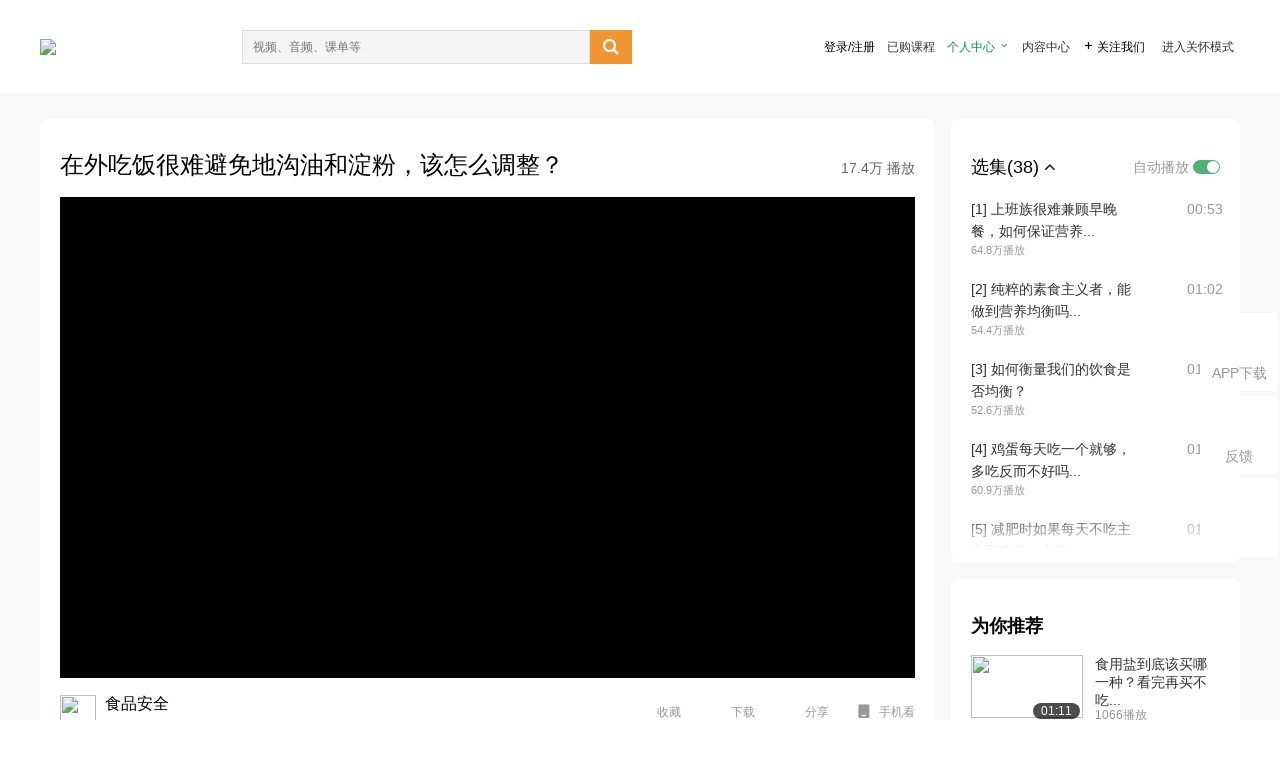

--- FILE ---
content_type: text/html; charset=utf-8
request_url: http://open.163.com/newview/movie/free?pid=M95557REQ&mid=M95UO5DVE
body_size: 36235
content:
<!doctype html>
<html data-n-head-ssr>
  <head >
    <title>百科青年第三期：顾中一聊健康饮食-在外吃饭很难避免地沟油和淀粉，该怎么调整？-网易公开课</title><meta data-n-head="ssr" data-hid="charset" charset="utf-8"><meta data-n-head="ssr" data-hid="viewport" name="viewport" content="width=device-width, initial-scale=1"><meta data-n-head="ssr" data-hid="renderer" name="renderer" content="webkit"><meta data-n-head="ssr" data-hid="X-UA-Compatible" name="X-UA-Compatible" content="IE=edge,chrome=1"><meta data-n-head="ssr" data-hid="email=no" name="email=no" content="format-detection"><meta data-n-head="ssr" data-hid="telephone=no" name="telephone=no" content="format-detection"><meta data-n-head="ssr" data-hid="robots" name="robots" content="all"><meta data-n-head="ssr" data-hid="baidu-site-verification" name="baidu-site-verification" content="code-MlLKchgdQM"><meta data-n-head="ssr" data-hid="sogou_site_verification" name="sogou_site_verification" content="FASeFDtP56"><meta data-n-head="ssr" data-hid="shenma-site-verification" name="shenma-site-verification" content="7221e2ede63e61d5312711d5d5a850ea_1611197959"><meta data-n-head="ssr" data-hid="360-site-verification" name="360-site-verification" content="db3f6674e79aaaa30882daa7037825e0"><meta data-n-head="ssr" data-hid="google-site-verification" name="google-site-verification" content="EJEm6z3xSJUE1w4mw_tGwBUIj0bVL8QFge5J9yv3-ZI"><meta data-n-head="ssr" data-hid="name" name="name" content="百科青年第三期：顾中一聊健康饮食-在外吃饭很难避免地沟油和淀粉，该怎么调整？-网易公开课"><meta data-n-head="ssr" data-hid="keywords" name="keywords" content="百科青年第三期：顾中一聊健康饮食,在外吃饭很难避免地沟油和淀粉，该怎么调整？,网易公开课,顾中一,健康,医疗保健,网易公开课"><meta data-n-head="ssr" data-hid="description" name="description" content="在外吃饭很难避免地沟油和淀粉，该怎么调整？ 在外吃饭很难避免地沟油和淀粉，该怎么调整？
 “少吃点！”“臣妾做不到啊”，这是多少吃货的心声？！每当身材曼妙的妹纸飘过，你内牛满面，却不忍心委屈了自己绳命中最重要的主题——吃！但吃得好，不够！我们还要吃的对！炎炎盛夏，百科青年送福利啦！看营养师顾中一怎么安排饮食大雁塔。"><meta data-n-head="ssr" property="og:title" content="百科青年第三期：顾中一聊健康饮食-在外吃饭很难避免地沟油和淀粉，该怎么调整？-网易公开课"><meta data-n-head="ssr" property="og:type" content="video.other"><meta data-n-head="ssr" property="og:image" content="http://open-image.ws.126.net/image/snapshot_movie/2016/11/b/4/a1ef68234bbb4f23a36bb7f2201443b4.jpg"><meta data-n-head="ssr" property="og:description" content="在外吃饭很难避免地沟油和淀粉，该怎么调整？ 在外吃饭很难避免地沟油和淀粉，该怎么调整？
 “少吃点！”“臣妾做不到啊”，这是多少吃货的心声？！每当身材曼妙的妹纸飘过，你内牛满面，却不忍心委屈了自己绳命中最重要的主题——吃！但吃得好，不够！我们还要吃的对！炎炎盛夏，百科青年送福利啦！看营养师顾中一怎么安排饮食大雁塔。"><base href="/newview/"><link data-n-head="ssr" rel="icon" type="image/x-icon" href="//c.open.163.com/favicon.ico"><link rel="preload" href="//open-image.ws.126.net/open-cmsnuxtapp/3b517f5.js" as="script"><link rel="preload" href="//open-image.ws.126.net/open-cmsnuxtapp/c0dfb9c.js" as="script"><link rel="preload" href="//open-image.ws.126.net/open-cmsnuxtapp/6864090.js" as="script"><link rel="preload" href="//open-image.ws.126.net/open-cmsnuxtapp/8751a4b.js" as="script"><link rel="preload" href="//open-image.ws.126.net/open-cmsnuxtapp/7a8e4ce.js" as="script"><link rel="preload" href="//open-image.ws.126.net/open-cmsnuxtapp/26294e6.js" as="script"><link rel="preload" href="//open-image.ws.126.net/open-cmsnuxtapp/83b3774.js" as="script"><link rel="preload" href="//open-image.ws.126.net/open-cmsnuxtapp/38e0344.js" as="script"><style data-vue-ssr-id="35737338:0 058826aa:0 5744f44a:0 539111e4:0 2bc64353:0 7ce6ba27:0 594ad5f0:0 dc8e8060:0 d6eee26e:0 0c7e45fa:0 13e4b42e:0 3f509c2c:0 786ffdaf:0 0a71710f:0 236e0419:0 225b1a95:0 a188703a:0 39ffa63b:0 bece7aa6:0 f570d4ba:0 7db8fdc0:0 5dc3d170:0 c52f6ec8:0">.g-bd {
  border-radius: 0px
}
.g-bd .m-header {
  padding: 0;
  height: 43px;
  background: #277C4B;
  background-image: -ms-linear-gradient(103deg, #20673f 0%, #277c4b 71%, #2e9057 100%)
}
.g-bd .m-header .headimg {
  line-height: 43px;
  background: none;
  height: 43px;
  color: #fff;
  text-align: center;
  font-size: 22px;
  width: 100%;
  font-family: "Microsoft YaHei Light", "Microsoft YaHei", "\5fae\8f6f\96c5\9ed1", sans-serif
}
.g-bd .m-header .headimg:before {
  content: "\7f51\6613\516c\5f00\8bfe"
}
.g-bd .m-cnt {
  margin-top: 26px;
  margin-bottom: 18px;
}
.g-bd .m-cnt .ckimg {
  height: 32px;
  line-height: 32px
}
.g-bd .m-cnt .inputbox {
  height: 32px;
  line-height: 32px
}
.g-bd .m-cnt .m-country .country {
  top: -5px;
  background-color: transparent
}
.g-bd .m-cnt .m-country input {
  height: 32px
}
.g-bd .m-cnt .u-logo {
  display: none
}
.g-bd .m-cnt .u-input input {
  height: 30px;
  line-height: 30px
}
.g-bd .m-cnt #login-form .m-sug {
  left: -1px;
  top: 32px
}
.g-bd .m-cnt #login-form .m-sug .itm {
  padding-left: 8px
}
.g-bd .m-cnt .u-success {
  margin-top: 6px
}
.g-bd .m-cnt .pcbtn a {
  height: 34px;
  line-height: 34px;
  background: #6f9e83
}
.g-bd .u-closebtn {
  top: 6px;
  right: 8px
}
.g-bd .btncolor, .g-bd .btncolor:hover {
  background: #277C4B;
  background-image: -ms-linear-gradient(103deg, #20673f 0%, #277c4b 71%, #2e9057 100%);
  color: #fff;
  border-radius: 4px;
  transition: 0.5s
}
.g-bd .btndisabled, .g-bd .btndisabled:hover {
  background: #6F9E83;
  color: #FFF;
  cursor: default
}
.g-bd .m-footer {
  padding: 12px 50px 10px
}
.g-bd .m-footer .u-regbtn {
  position: absolute;
  bottom: 26px;
  right: 50px
}
.fur-item.fur-agree {
  padding-bottom: 2em
}

/**
 * Swiper 4.5.1
 * Most modern mobile touch slider and framework with hardware accelerated transitions
 * http://www.idangero.us/swiper/
 *
 * Copyright 2014-2019 Vladimir Kharlampidi
 *
 * Released under the MIT License
 *
 * Released on: September 13, 2019
 */
.swiper-container {
  margin-left: auto;
  margin-right: auto;
  position: relative;
  overflow: hidden;
  list-style: none;
  padding: 0;
  /* Fix of Webkit flickering */
  z-index: 1;
}
.swiper-container-no-flexbox .swiper-slide {
  float: left;
}
.swiper-container-vertical > .swiper-wrapper {
  -webkit-box-orient: vertical;
  -webkit-box-direction: normal;
  -webkit-flex-direction: column;
  -ms-flex-direction: column;
  flex-direction: column;
}
.swiper-wrapper {
  position: relative;
  width: 100%;
  height: 100%;
  z-index: 1;
  display: -webkit-box;
  display: -webkit-flex;
  display: -ms-flexbox;
  display: flex;
  -webkit-transition-property: -webkit-transform;
  transition-property: -webkit-transform;
  -o-transition-property: transform;
  transition-property: transform;
  transition-property: transform, -webkit-transform;
  -webkit-box-sizing: content-box;
  box-sizing: content-box;
}
.swiper-container-android .swiper-slide,
.swiper-wrapper {
  -webkit-transform: translate3d(0px, 0, 0);
  transform: translate3d(0px, 0, 0);
}
.swiper-container-multirow > .swiper-wrapper {
  -webkit-flex-wrap: wrap;
  -ms-flex-wrap: wrap;
  flex-wrap: wrap;
}
.swiper-container-free-mode > .swiper-wrapper {
  -webkit-transition-timing-function: ease-out;
  -o-transition-timing-function: ease-out;
  transition-timing-function: ease-out;
  margin: 0 auto;
}
.swiper-slide {
  -webkit-flex-shrink: 0;
  -ms-flex-negative: 0;
  flex-shrink: 0;
  width: 100%;
  height: 100%;
  position: relative;
  -webkit-transition-property: -webkit-transform;
  transition-property: -webkit-transform;
  -o-transition-property: transform;
  transition-property: transform;
  transition-property: transform, -webkit-transform;
}
.swiper-slide-invisible-blank {
  visibility: hidden;
}
/* Auto Height */
.swiper-container-autoheight,
.swiper-container-autoheight .swiper-slide {
  height: auto;
}
.swiper-container-autoheight .swiper-wrapper {
  -webkit-box-align: start;
  -webkit-align-items: flex-start;
  -ms-flex-align: start;
  align-items: flex-start;
  -webkit-transition-property: height, -webkit-transform;
  transition-property: height, -webkit-transform;
  -o-transition-property: transform, height;
  transition-property: transform, height;
  transition-property: transform, height, -webkit-transform;
}
/* 3D Effects */
.swiper-container-3d {
  -webkit-perspective: 1200px;
  perspective: 1200px;
}
.swiper-container-3d .swiper-wrapper,
.swiper-container-3d .swiper-slide,
.swiper-container-3d .swiper-slide-shadow-left,
.swiper-container-3d .swiper-slide-shadow-right,
.swiper-container-3d .swiper-slide-shadow-top,
.swiper-container-3d .swiper-slide-shadow-bottom,
.swiper-container-3d .swiper-cube-shadow {
  -webkit-transform-style: preserve-3d;
  transform-style: preserve-3d;
}
.swiper-container-3d .swiper-slide-shadow-left,
.swiper-container-3d .swiper-slide-shadow-right,
.swiper-container-3d .swiper-slide-shadow-top,
.swiper-container-3d .swiper-slide-shadow-bottom {
  position: absolute;
  left: 0;
  top: 0;
  width: 100%;
  height: 100%;
  pointer-events: none;
  z-index: 10;
}
.swiper-container-3d .swiper-slide-shadow-left {
  background-image: -webkit-gradient(linear, right top, left top, from(rgba(0, 0, 0, 0.5)), to(rgba(0, 0, 0, 0)));
  background-image: -webkit-linear-gradient(right, rgba(0, 0, 0, 0.5), rgba(0, 0, 0, 0));
  background-image: -o-linear-gradient(right, rgba(0, 0, 0, 0.5), rgba(0, 0, 0, 0));
  background-image: linear-gradient(to left, rgba(0, 0, 0, 0.5), rgba(0, 0, 0, 0));
}
.swiper-container-3d .swiper-slide-shadow-right {
  background-image: -webkit-gradient(linear, left top, right top, from(rgba(0, 0, 0, 0.5)), to(rgba(0, 0, 0, 0)));
  background-image: -webkit-linear-gradient(left, rgba(0, 0, 0, 0.5), rgba(0, 0, 0, 0));
  background-image: -o-linear-gradient(left, rgba(0, 0, 0, 0.5), rgba(0, 0, 0, 0));
  background-image: linear-gradient(to right, rgba(0, 0, 0, 0.5), rgba(0, 0, 0, 0));
}
.swiper-container-3d .swiper-slide-shadow-top {
  background-image: -webkit-gradient(linear, left bottom, left top, from(rgba(0, 0, 0, 0.5)), to(rgba(0, 0, 0, 0)));
  background-image: -webkit-linear-gradient(bottom, rgba(0, 0, 0, 0.5), rgba(0, 0, 0, 0));
  background-image: -o-linear-gradient(bottom, rgba(0, 0, 0, 0.5), rgba(0, 0, 0, 0));
  background-image: linear-gradient(to top, rgba(0, 0, 0, 0.5), rgba(0, 0, 0, 0));
}
.swiper-container-3d .swiper-slide-shadow-bottom {
  background-image: -webkit-gradient(linear, left top, left bottom, from(rgba(0, 0, 0, 0.5)), to(rgba(0, 0, 0, 0)));
  background-image: -webkit-linear-gradient(top, rgba(0, 0, 0, 0.5), rgba(0, 0, 0, 0));
  background-image: -o-linear-gradient(top, rgba(0, 0, 0, 0.5), rgba(0, 0, 0, 0));
  background-image: linear-gradient(to bottom, rgba(0, 0, 0, 0.5), rgba(0, 0, 0, 0));
}
/* IE10 Windows Phone 8 Fixes */
.swiper-container-wp8-horizontal,
.swiper-container-wp8-horizontal > .swiper-wrapper {
  -ms-touch-action: pan-y;
  touch-action: pan-y;
}
.swiper-container-wp8-vertical,
.swiper-container-wp8-vertical > .swiper-wrapper {
  -ms-touch-action: pan-x;
  touch-action: pan-x;
}
.swiper-button-prev,
.swiper-button-next {
  position: absolute;
  top: 50%;
  width: 27px;
  height: 44px;
  margin-top: -22px;
  z-index: 10;
  cursor: pointer;
  background-size: 27px 44px;
  background-position: center;
  background-repeat: no-repeat;
}
.swiper-button-prev.swiper-button-disabled,
.swiper-button-next.swiper-button-disabled {
  opacity: 0.35;
  cursor: auto;
  pointer-events: none;
}
.swiper-button-prev,
.swiper-container-rtl .swiper-button-next {
  background-image: url("data:image/svg+xml;charset=utf-8,%3Csvg%20xmlns%3D'http%3A%2F%2Fwww.w3.org%2F2000%2Fsvg'%20viewBox%3D'0%200%2027%2044'%3E%3Cpath%20d%3D'M0%2C22L22%2C0l2.1%2C2.1L4.2%2C22l19.9%2C19.9L22%2C44L0%2C22L0%2C22L0%2C22z'%20fill%3D'%23007aff'%2F%3E%3C%2Fsvg%3E");
  left: 10px;
  right: auto;
}
.swiper-button-next,
.swiper-container-rtl .swiper-button-prev {
  background-image: url("data:image/svg+xml;charset=utf-8,%3Csvg%20xmlns%3D'http%3A%2F%2Fwww.w3.org%2F2000%2Fsvg'%20viewBox%3D'0%200%2027%2044'%3E%3Cpath%20d%3D'M27%2C22L27%2C22L5%2C44l-2.1-2.1L22.8%2C22L2.9%2C2.1L5%2C0L27%2C22L27%2C22z'%20fill%3D'%23007aff'%2F%3E%3C%2Fsvg%3E");
  right: 10px;
  left: auto;
}
.swiper-button-prev.swiper-button-white,
.swiper-container-rtl .swiper-button-next.swiper-button-white {
  background-image: url("data:image/svg+xml;charset=utf-8,%3Csvg%20xmlns%3D'http%3A%2F%2Fwww.w3.org%2F2000%2Fsvg'%20viewBox%3D'0%200%2027%2044'%3E%3Cpath%20d%3D'M0%2C22L22%2C0l2.1%2C2.1L4.2%2C22l19.9%2C19.9L22%2C44L0%2C22L0%2C22L0%2C22z'%20fill%3D'%23ffffff'%2F%3E%3C%2Fsvg%3E");
}
.swiper-button-next.swiper-button-white,
.swiper-container-rtl .swiper-button-prev.swiper-button-white {
  background-image: url("data:image/svg+xml;charset=utf-8,%3Csvg%20xmlns%3D'http%3A%2F%2Fwww.w3.org%2F2000%2Fsvg'%20viewBox%3D'0%200%2027%2044'%3E%3Cpath%20d%3D'M27%2C22L27%2C22L5%2C44l-2.1-2.1L22.8%2C22L2.9%2C2.1L5%2C0L27%2C22L27%2C22z'%20fill%3D'%23ffffff'%2F%3E%3C%2Fsvg%3E");
}
.swiper-button-prev.swiper-button-black,
.swiper-container-rtl .swiper-button-next.swiper-button-black {
  background-image: url("data:image/svg+xml;charset=utf-8,%3Csvg%20xmlns%3D'http%3A%2F%2Fwww.w3.org%2F2000%2Fsvg'%20viewBox%3D'0%200%2027%2044'%3E%3Cpath%20d%3D'M0%2C22L22%2C0l2.1%2C2.1L4.2%2C22l19.9%2C19.9L22%2C44L0%2C22L0%2C22L0%2C22z'%20fill%3D'%23000000'%2F%3E%3C%2Fsvg%3E");
}
.swiper-button-next.swiper-button-black,
.swiper-container-rtl .swiper-button-prev.swiper-button-black {
  background-image: url("data:image/svg+xml;charset=utf-8,%3Csvg%20xmlns%3D'http%3A%2F%2Fwww.w3.org%2F2000%2Fsvg'%20viewBox%3D'0%200%2027%2044'%3E%3Cpath%20d%3D'M27%2C22L27%2C22L5%2C44l-2.1-2.1L22.8%2C22L2.9%2C2.1L5%2C0L27%2C22L27%2C22z'%20fill%3D'%23000000'%2F%3E%3C%2Fsvg%3E");
}
.swiper-button-lock {
  display: none;
}
.swiper-pagination {
  position: absolute;
  text-align: center;
  -webkit-transition: 300ms opacity;
  -o-transition: 300ms opacity;
  transition: 300ms opacity;
  -webkit-transform: translate3d(0, 0, 0);
  transform: translate3d(0, 0, 0);
  z-index: 10;
}
.swiper-pagination.swiper-pagination-hidden {
  opacity: 0;
}
/* Common Styles */
.swiper-pagination-fraction,
.swiper-pagination-custom,
.swiper-container-horizontal > .swiper-pagination-bullets {
  bottom: 10px;
  left: 0;
  width: 100%;
}
/* Bullets */
.swiper-pagination-bullets-dynamic {
  overflow: hidden;
  font-size: 0;
}
.swiper-pagination-bullets-dynamic .swiper-pagination-bullet {
  -webkit-transform: scale(0.33);
  -ms-transform: scale(0.33);
  transform: scale(0.33);
  position: relative;
}
.swiper-pagination-bullets-dynamic .swiper-pagination-bullet-active {
  -webkit-transform: scale(1);
  -ms-transform: scale(1);
  transform: scale(1);
}
.swiper-pagination-bullets-dynamic .swiper-pagination-bullet-active-main {
  -webkit-transform: scale(1);
  -ms-transform: scale(1);
  transform: scale(1);
}
.swiper-pagination-bullets-dynamic .swiper-pagination-bullet-active-prev {
  -webkit-transform: scale(0.66);
  -ms-transform: scale(0.66);
  transform: scale(0.66);
}
.swiper-pagination-bullets-dynamic .swiper-pagination-bullet-active-prev-prev {
  -webkit-transform: scale(0.33);
  -ms-transform: scale(0.33);
  transform: scale(0.33);
}
.swiper-pagination-bullets-dynamic .swiper-pagination-bullet-active-next {
  -webkit-transform: scale(0.66);
  -ms-transform: scale(0.66);
  transform: scale(0.66);
}
.swiper-pagination-bullets-dynamic .swiper-pagination-bullet-active-next-next {
  -webkit-transform: scale(0.33);
  -ms-transform: scale(0.33);
  transform: scale(0.33);
}
.swiper-pagination-bullet {
  width: 8px;
  height: 8px;
  display: inline-block;
  border-radius: 100%;
  background: #000;
  opacity: 0.2;
}
button.swiper-pagination-bullet {
  border: none;
  margin: 0;
  padding: 0;
  -webkit-box-shadow: none;
  box-shadow: none;
  -webkit-appearance: none;
  -moz-appearance: none;
  appearance: none;
}
.swiper-pagination-clickable .swiper-pagination-bullet {
  cursor: pointer;
}
.swiper-pagination-bullet-active {
  opacity: 1;
  background: #007aff;
}
.swiper-container-vertical > .swiper-pagination-bullets {
  right: 10px;
  top: 50%;
  -webkit-transform: translate3d(0px, -50%, 0);
  transform: translate3d(0px, -50%, 0);
}
.swiper-container-vertical > .swiper-pagination-bullets .swiper-pagination-bullet {
  margin: 6px 0;
  display: block;
}
.swiper-container-vertical > .swiper-pagination-bullets.swiper-pagination-bullets-dynamic {
  top: 50%;
  -webkit-transform: translateY(-50%);
  -ms-transform: translateY(-50%);
  transform: translateY(-50%);
  width: 8px;
}
.swiper-container-vertical > .swiper-pagination-bullets.swiper-pagination-bullets-dynamic .swiper-pagination-bullet {
  display: inline-block;
  -webkit-transition: 200ms top, 200ms -webkit-transform;
  transition: 200ms top, 200ms -webkit-transform;
  -o-transition: 200ms transform, 200ms top;
  transition: 200ms transform, 200ms top;
  transition: 200ms transform, 200ms top, 200ms -webkit-transform;
}
.swiper-container-horizontal > .swiper-pagination-bullets .swiper-pagination-bullet {
  margin: 0 4px;
}
.swiper-container-horizontal > .swiper-pagination-bullets.swiper-pagination-bullets-dynamic {
  left: 50%;
  -webkit-transform: translateX(-50%);
  -ms-transform: translateX(-50%);
  transform: translateX(-50%);
  white-space: nowrap;
}
.swiper-container-horizontal > .swiper-pagination-bullets.swiper-pagination-bullets-dynamic .swiper-pagination-bullet {
  -webkit-transition: 200ms left, 200ms -webkit-transform;
  transition: 200ms left, 200ms -webkit-transform;
  -o-transition: 200ms transform, 200ms left;
  transition: 200ms transform, 200ms left;
  transition: 200ms transform, 200ms left, 200ms -webkit-transform;
}
.swiper-container-horizontal.swiper-container-rtl > .swiper-pagination-bullets-dynamic .swiper-pagination-bullet {
  -webkit-transition: 200ms right, 200ms -webkit-transform;
  transition: 200ms right, 200ms -webkit-transform;
  -o-transition: 200ms transform, 200ms right;
  transition: 200ms transform, 200ms right;
  transition: 200ms transform, 200ms right, 200ms -webkit-transform;
}
/* Progress */
.swiper-pagination-progressbar {
  background: rgba(0, 0, 0, 0.25);
  position: absolute;
}
.swiper-pagination-progressbar .swiper-pagination-progressbar-fill {
  background: #007aff;
  position: absolute;
  left: 0;
  top: 0;
  width: 100%;
  height: 100%;
  -webkit-transform: scale(0);
  -ms-transform: scale(0);
  transform: scale(0);
  -webkit-transform-origin: left top;
  -ms-transform-origin: left top;
  transform-origin: left top;
}
.swiper-container-rtl .swiper-pagination-progressbar .swiper-pagination-progressbar-fill {
  -webkit-transform-origin: right top;
  -ms-transform-origin: right top;
  transform-origin: right top;
}
.swiper-container-horizontal > .swiper-pagination-progressbar,
.swiper-container-vertical > .swiper-pagination-progressbar.swiper-pagination-progressbar-opposite {
  width: 100%;
  height: 4px;
  left: 0;
  top: 0;
}
.swiper-container-vertical > .swiper-pagination-progressbar,
.swiper-container-horizontal > .swiper-pagination-progressbar.swiper-pagination-progressbar-opposite {
  width: 4px;
  height: 100%;
  left: 0;
  top: 0;
}
.swiper-pagination-white .swiper-pagination-bullet-active {
  background: #ffffff;
}
.swiper-pagination-progressbar.swiper-pagination-white {
  background: rgba(255, 255, 255, 0.25);
}
.swiper-pagination-progressbar.swiper-pagination-white .swiper-pagination-progressbar-fill {
  background: #ffffff;
}
.swiper-pagination-black .swiper-pagination-bullet-active {
  background: #000000;
}
.swiper-pagination-progressbar.swiper-pagination-black {
  background: rgba(0, 0, 0, 0.25);
}
.swiper-pagination-progressbar.swiper-pagination-black .swiper-pagination-progressbar-fill {
  background: #000000;
}
.swiper-pagination-lock {
  display: none;
}
/* Scrollbar */
.swiper-scrollbar {
  border-radius: 10px;
  position: relative;
  -ms-touch-action: none;
  background: rgba(0, 0, 0, 0.1);
}
.swiper-container-horizontal > .swiper-scrollbar {
  position: absolute;
  left: 1%;
  bottom: 3px;
  z-index: 50;
  height: 5px;
  width: 98%;
}
.swiper-container-vertical > .swiper-scrollbar {
  position: absolute;
  right: 3px;
  top: 1%;
  z-index: 50;
  width: 5px;
  height: 98%;
}
.swiper-scrollbar-drag {
  height: 100%;
  width: 100%;
  position: relative;
  background: rgba(0, 0, 0, 0.5);
  border-radius: 10px;
  left: 0;
  top: 0;
}
.swiper-scrollbar-cursor-drag {
  cursor: move;
}
.swiper-scrollbar-lock {
  display: none;
}
.swiper-zoom-container {
  width: 100%;
  height: 100%;
  display: -webkit-box;
  display: -webkit-flex;
  display: -ms-flexbox;
  display: flex;
  -webkit-box-pack: center;
  -webkit-justify-content: center;
  -ms-flex-pack: center;
  justify-content: center;
  -webkit-box-align: center;
  -webkit-align-items: center;
  -ms-flex-align: center;
  align-items: center;
  text-align: center;
}
.swiper-zoom-container > img,
.swiper-zoom-container > svg,
.swiper-zoom-container > canvas {
  max-width: 100%;
  max-height: 100%;
  -o-object-fit: contain;
  object-fit: contain;
}
.swiper-slide-zoomed {
  cursor: move;
}
/* Preloader */
.swiper-lazy-preloader {
  width: 42px;
  height: 42px;
  position: absolute;
  left: 50%;
  top: 50%;
  margin-left: -21px;
  margin-top: -21px;
  z-index: 10;
  -webkit-transform-origin: 50%;
  -ms-transform-origin: 50%;
  transform-origin: 50%;
  -webkit-animation: swiper-preloader-spin 1s steps(12, end) infinite;
  animation: swiper-preloader-spin 1s steps(12, end) infinite;
}
.swiper-lazy-preloader:after {
  display: block;
  content: '';
  width: 100%;
  height: 100%;
  background-image: url("data:image/svg+xml;charset=utf-8,%3Csvg%20viewBox%3D'0%200%20120%20120'%20xmlns%3D'http%3A%2F%2Fwww.w3.org%2F2000%2Fsvg'%20xmlns%3Axlink%3D'http%3A%2F%2Fwww.w3.org%2F1999%2Fxlink'%3E%3Cdefs%3E%3Cline%20id%3D'l'%20x1%3D'60'%20x2%3D'60'%20y1%3D'7'%20y2%3D'27'%20stroke%3D'%236c6c6c'%20stroke-width%3D'11'%20stroke-linecap%3D'round'%2F%3E%3C%2Fdefs%3E%3Cg%3E%3Cuse%20xlink%3Ahref%3D'%23l'%20opacity%3D'.27'%2F%3E%3Cuse%20xlink%3Ahref%3D'%23l'%20opacity%3D'.27'%20transform%3D'rotate(30%2060%2C60)'%2F%3E%3Cuse%20xlink%3Ahref%3D'%23l'%20opacity%3D'.27'%20transform%3D'rotate(60%2060%2C60)'%2F%3E%3Cuse%20xlink%3Ahref%3D'%23l'%20opacity%3D'.27'%20transform%3D'rotate(90%2060%2C60)'%2F%3E%3Cuse%20xlink%3Ahref%3D'%23l'%20opacity%3D'.27'%20transform%3D'rotate(120%2060%2C60)'%2F%3E%3Cuse%20xlink%3Ahref%3D'%23l'%20opacity%3D'.27'%20transform%3D'rotate(150%2060%2C60)'%2F%3E%3Cuse%20xlink%3Ahref%3D'%23l'%20opacity%3D'.37'%20transform%3D'rotate(180%2060%2C60)'%2F%3E%3Cuse%20xlink%3Ahref%3D'%23l'%20opacity%3D'.46'%20transform%3D'rotate(210%2060%2C60)'%2F%3E%3Cuse%20xlink%3Ahref%3D'%23l'%20opacity%3D'.56'%20transform%3D'rotate(240%2060%2C60)'%2F%3E%3Cuse%20xlink%3Ahref%3D'%23l'%20opacity%3D'.66'%20transform%3D'rotate(270%2060%2C60)'%2F%3E%3Cuse%20xlink%3Ahref%3D'%23l'%20opacity%3D'.75'%20transform%3D'rotate(300%2060%2C60)'%2F%3E%3Cuse%20xlink%3Ahref%3D'%23l'%20opacity%3D'.85'%20transform%3D'rotate(330%2060%2C60)'%2F%3E%3C%2Fg%3E%3C%2Fsvg%3E");
  background-position: 50%;
  background-size: 100%;
  background-repeat: no-repeat;
}
.swiper-lazy-preloader-white:after {
  background-image: url("data:image/svg+xml;charset=utf-8,%3Csvg%20viewBox%3D'0%200%20120%20120'%20xmlns%3D'http%3A%2F%2Fwww.w3.org%2F2000%2Fsvg'%20xmlns%3Axlink%3D'http%3A%2F%2Fwww.w3.org%2F1999%2Fxlink'%3E%3Cdefs%3E%3Cline%20id%3D'l'%20x1%3D'60'%20x2%3D'60'%20y1%3D'7'%20y2%3D'27'%20stroke%3D'%23fff'%20stroke-width%3D'11'%20stroke-linecap%3D'round'%2F%3E%3C%2Fdefs%3E%3Cg%3E%3Cuse%20xlink%3Ahref%3D'%23l'%20opacity%3D'.27'%2F%3E%3Cuse%20xlink%3Ahref%3D'%23l'%20opacity%3D'.27'%20transform%3D'rotate(30%2060%2C60)'%2F%3E%3Cuse%20xlink%3Ahref%3D'%23l'%20opacity%3D'.27'%20transform%3D'rotate(60%2060%2C60)'%2F%3E%3Cuse%20xlink%3Ahref%3D'%23l'%20opacity%3D'.27'%20transform%3D'rotate(90%2060%2C60)'%2F%3E%3Cuse%20xlink%3Ahref%3D'%23l'%20opacity%3D'.27'%20transform%3D'rotate(120%2060%2C60)'%2F%3E%3Cuse%20xlink%3Ahref%3D'%23l'%20opacity%3D'.27'%20transform%3D'rotate(150%2060%2C60)'%2F%3E%3Cuse%20xlink%3Ahref%3D'%23l'%20opacity%3D'.37'%20transform%3D'rotate(180%2060%2C60)'%2F%3E%3Cuse%20xlink%3Ahref%3D'%23l'%20opacity%3D'.46'%20transform%3D'rotate(210%2060%2C60)'%2F%3E%3Cuse%20xlink%3Ahref%3D'%23l'%20opacity%3D'.56'%20transform%3D'rotate(240%2060%2C60)'%2F%3E%3Cuse%20xlink%3Ahref%3D'%23l'%20opacity%3D'.66'%20transform%3D'rotate(270%2060%2C60)'%2F%3E%3Cuse%20xlink%3Ahref%3D'%23l'%20opacity%3D'.75'%20transform%3D'rotate(300%2060%2C60)'%2F%3E%3Cuse%20xlink%3Ahref%3D'%23l'%20opacity%3D'.85'%20transform%3D'rotate(330%2060%2C60)'%2F%3E%3C%2Fg%3E%3C%2Fsvg%3E");
}
@-webkit-keyframes swiper-preloader-spin {
  100% {
    -webkit-transform: rotate(360deg);
    transform: rotate(360deg);
  }
}
@keyframes swiper-preloader-spin {
  100% {
    -webkit-transform: rotate(360deg);
    transform: rotate(360deg);
  }
}
/* a11y */
.swiper-container .swiper-notification {
  position: absolute;
  left: 0;
  top: 0;
  pointer-events: none;
  opacity: 0;
  z-index: -1000;
}
.swiper-container-fade.swiper-container-free-mode .swiper-slide {
  -webkit-transition-timing-function: ease-out;
  -o-transition-timing-function: ease-out;
  transition-timing-function: ease-out;
}
.swiper-container-fade .swiper-slide {
  pointer-events: none;
  -webkit-transition-property: opacity;
  -o-transition-property: opacity;
  transition-property: opacity;
}
.swiper-container-fade .swiper-slide .swiper-slide {
  pointer-events: none;
}
.swiper-container-fade .swiper-slide-active,
.swiper-container-fade .swiper-slide-active .swiper-slide-active {
  pointer-events: auto;
}
.swiper-container-cube {
  overflow: visible;
}
.swiper-container-cube .swiper-slide {
  pointer-events: none;
  -webkit-backface-visibility: hidden;
  backface-visibility: hidden;
  z-index: 1;
  visibility: hidden;
  -webkit-transform-origin: 0 0;
  -ms-transform-origin: 0 0;
  transform-origin: 0 0;
  width: 100%;
  height: 100%;
}
.swiper-container-cube .swiper-slide .swiper-slide {
  pointer-events: none;
}
.swiper-container-cube.swiper-container-rtl .swiper-slide {
  -webkit-transform-origin: 100% 0;
  -ms-transform-origin: 100% 0;
  transform-origin: 100% 0;
}
.swiper-container-cube .swiper-slide-active,
.swiper-container-cube .swiper-slide-active .swiper-slide-active {
  pointer-events: auto;
}
.swiper-container-cube .swiper-slide-active,
.swiper-container-cube .swiper-slide-next,
.swiper-container-cube .swiper-slide-prev,
.swiper-container-cube .swiper-slide-next + .swiper-slide {
  pointer-events: auto;
  visibility: visible;
}
.swiper-container-cube .swiper-slide-shadow-top,
.swiper-container-cube .swiper-slide-shadow-bottom,
.swiper-container-cube .swiper-slide-shadow-left,
.swiper-container-cube .swiper-slide-shadow-right {
  z-index: 0;
  -webkit-backface-visibility: hidden;
  backface-visibility: hidden;
}
.swiper-container-cube .swiper-cube-shadow {
  position: absolute;
  left: 0;
  bottom: 0px;
  width: 100%;
  height: 100%;
  background: #000;
  opacity: 0.6;
  -webkit-filter: blur(50px);
  filter: blur(50px);
  z-index: 0;
}
.swiper-container-flip {
  overflow: visible;
}
.swiper-container-flip .swiper-slide {
  pointer-events: none;
  -webkit-backface-visibility: hidden;
  backface-visibility: hidden;
  z-index: 1;
}
.swiper-container-flip .swiper-slide .swiper-slide {
  pointer-events: none;
}
.swiper-container-flip .swiper-slide-active,
.swiper-container-flip .swiper-slide-active .swiper-slide-active {
  pointer-events: auto;
}
.swiper-container-flip .swiper-slide-shadow-top,
.swiper-container-flip .swiper-slide-shadow-bottom,
.swiper-container-flip .swiper-slide-shadow-left,
.swiper-container-flip .swiper-slide-shadow-right {
  z-index: 0;
  -webkit-backface-visibility: hidden;
  backface-visibility: hidden;
}
.swiper-container-coverflow .swiper-wrapper {
  /* Windows 8 IE 10 fix */
  -ms-perspective: 1200px;
}


.nuxt-progress {
  position: fixed;
  top: 0px;
  left: 0px;
  right: 0px;
  height: 2px;
  width: 0%;
  opacity: 1;
  transition: width 0.1s, opacity 0.4s;
  background-color: #fff;
  z-index: 999999;
}
.nuxt-progress.nuxt-progress-notransition {
  transition: none;
}
.nuxt-progress-failed {
  background-color: red;
}


html {
  font-size: 12px;
  line-height: 1.15; /* 1 */
  -webkit-text-size-adjust: 100%; /* 2 */
  font-family: 'Microsoft YaHei UI', 'Microsoft YaHei', Helvetica, Arial,
    sans-serif;
}
* {
  box-sizing: border-box;
}
.main {
  min-width: 1200px;
  min-height: 100vh;
  display: flex;
  flex-direction: column;
  background: #F8F8F8;
}

/* Sections
   ========================================================================== */

/**
 * Remove the margin in all browsers.
 */
body {
  margin: 0;
}

/**
 * Render the `main` element consistently in IE.
 */
main {
  display: block;
}

/**
 * Correct the font size and margin on `h1` elements within `section` and
 * `article` contexts in Chrome, Firefox, and Safari.
 */
h1 {
  font-size: 2em;
  margin: 0.67em 0;
}
ul {
  padding: 0;
  margin: 0;
}
li {
  list-style: none;
}

/* Grouping content
   ========================================================================== */

/**
 * 1. Add the correct box sizing in Firefox.
 * 2. Show the overflow in Edge and IE.
 */
hr {
  box-sizing: content-box; /* 1 */
  height: 0; /* 1 */
  overflow: visible; /* 2 */
}

/**
 * 1. Correct the inheritance and scaling of font size in all browsers.
 * 2. Correct the odd `em` font sizing in all browsers.
 */
pre {
  font-family: monospace, monospace; /* 1 */
  font-size: 1em; /* 2 */
}

/* Text-level semantics
   ========================================================================== */

/**
 * Remove the gray background on active links in IE 10.
 */
a {
  background-color: transparent;
}

/**
 * 1. Remove the bottom border in Chrome 57-
 * 2. Add the correct text decoration in Chrome, Edge, IE, Opera, and Safari.
 */
abbr[title] {
  border-bottom: none; /* 1 */
  text-decoration: underline; /* 2 */
  text-decoration: underline dotted; /* 2 */
}

/**
 * Add the correct font weight in Chrome, Edge, and Safari.
 */
b,
strong {
  font-weight: bolder;
}

/**
 * 1. Correct the inheritance and scaling of font size in all browsers.
 * 2. Correct the odd `em` font sizing in all browsers.
 */
code,
kbd,
samp {
  font-family: monospace, monospace; /* 1 */
  font-size: 1em; /* 2 */
}

/**
 * Add the correct font size in all browsers.
 */
small {
  font-size: 80%;
}

/**
 * Prevent `sub` and `sup` elements from affecting the line height in
 * all browsers.
 */
sub,
sup {
  font-size: 75%;
  line-height: 0;
  position: relative;
  vertical-align: baseline;
}
sub {
  bottom: -0.25em;
}
sup {
  top: -0.5em;
}

/* Embedded content
   ========================================================================== */

/**
 * Remove the border on images inside links in IE 10.
 */
img {
  border-style: none;
}

/* Forms
   ========================================================================== */

/**
 * 1. Change the font styles in all browsers.
 * 2. Remove the margin in Firefox and Safari.
 */
button,
input,
optgroup,
select,
textarea {
  font-family: inherit; /* 1 */
  font-size: 100%; /* 1 */
  line-height: 1.15; /* 1 */
  margin: 0; /* 2 */
}

/**
 * Show the overflow in IE.
 * 1. Show the overflow in Edge.
 */
button,
input {
  /* 1 */
  overflow: visible;
}

/**
 * Remove the inheritance of text transform in Edge, Firefox, and IE.
 * 1. Remove the inheritance of text transform in Firefox.
 */
button,
select {
  /* 1 */
  text-transform: none;
}

/**
 * Correct the inability to style clickable types in iOS and Safari.
 */
button,
[type='button'],
[type='reset'],
[type='submit'] {
  -webkit-appearance: button;
}

/**
 * Remove the inner border and padding in Firefox.
 */
button::-moz-focus-inner,
[type='button']::-moz-focus-inner,
[type='reset']::-moz-focus-inner,
[type='submit']::-moz-focus-inner {
  border-style: none;
  padding: 0;
}

/**
 * Restore the focus styles unset by the previous rule.
 */
button:-moz-focusring,
[type='button']:-moz-focusring,
[type='reset']:-moz-focusring,
[type='submit']:-moz-focusring {
  outline: 1px dotted ButtonText;
}

/**
 * Correct the padding in Firefox.
 */
fieldset {
  padding: 0.35em 0.75em 0.625em;
}

/**
 * 1. Correct the text wrapping in Edge and IE.
 * 2. Correct the color inheritance from `fieldset` elements in IE.
 * 3. Remove the padding so developers are not caught out when they zero out
 *    `fieldset` elements in all browsers.
 */
legend {
  box-sizing: border-box; /* 1 */
  color: inherit; /* 2 */
  display: table; /* 1 */
  max-width: 100%; /* 1 */
  padding: 0; /* 3 */
  white-space: normal; /* 1 */
}

/**
 * Add the correct vertical alignment in Chrome, Firefox, and Opera.
 */
progress {
  vertical-align: baseline;
}

/**
 * Remove the default vertical scrollbar in IE 10+.
 */
textarea {
  overflow: auto;
}

/**
 * 1. Add the correct box sizing in IE 10.
 * 2. Remove the padding in IE 10.
 */
[type='checkbox'],
[type='radio'] {
  box-sizing: border-box; /* 1 */
  padding: 0; /* 2 */
}

/**
 * Correct the cursor style of increment and decrement buttons in Chrome.
 */
[type='number']::-webkit-inner-spin-button,
[type='number']::-webkit-outer-spin-button {
  height: auto;
}

/**
 * 1. Correct the odd appearance in Chrome and Safari.
 * 2. Correct the outline style in Safari.
 */
[type='search'] {
  -webkit-appearance: textfield; /* 1 */
  outline-offset: -2px; /* 2 */
}

/**
 * Remove the inner padding in Chrome and Safari on macOS.
 */
[type='search']::-webkit-search-decoration {
  -webkit-appearance: none;
}

/**
 * 1. Correct the inability to style clickable types in iOS and Safari.
 * 2. Change font properties to `inherit` in Safari.
 */
::-webkit-file-upload-button {
  -webkit-appearance: button; /* 1 */
  font: inherit; /* 2 */
}

/* Interactive
   ========================================================================== */

/*
 * Add the correct display in Edge, IE 10+, and Firefox.
 */
details {
  display: block;
}

/*
 * Add the correct display in all browsers.
 */
summary {
  display: list-item;
}

/* Misc
   ========================================================================== */

/**
 * Add the correct display in IE 10+.
 */
template {
  display: none;
}

/**
 * Add the correct display in IE 10.
 */
[hidden] {
  display: none;
}
@font-face {
  font-family: 'icomoon';
  src: url('https://s2.open.163.com/ocb/res/fonts/icomoon.eot');
  src: url('https://s2.open.163.com/ocb/res/fonts/icomoon.eot?#iefix')
      format('embedded-opentype'),
    url('https://s2.open.163.com/ocb/res/fonts/icomoon.ttf') format('truetype'),
    url('https://s2.open.163.com/ocb/res/fonts/icomoon.woff') format('woff'),
    url('https://s2.open.163.com/ocb/res/fonts/icomoon.svg#icomoon')
      format('svg');
  font-weight: normal;
  font-style: normal;
}
.f-icon {
  font-family: 'icomoon';
  speak: none;
  font-style: normal;
  font-weight: normal;
  font-variant: normal;
  text-transform: none;
  line-height: 1;

  /* Better Font Rendering =========== */
  -webkit-font-smoothing: antialiased;
  -moz-osx-font-smoothing: grayscale;
}
::selection {
  background-color: #286a46;
  color: #fff;
}
#urs_login_page {
  border: none;
  border-radius: 0 !important;
}

.green[data-v-7d562304] {
  color: #09924b;
}
.fade-enter-active[data-v-7d562304],
.fade-leave-active[data-v-7d562304] {
  transition: opacity 0.5s;
}
.fade-enter[data-v-7d562304],
.fade-leave-to[data-v-7d562304] {
  opacity: 0;
}
.open-header[data-v-7d562304] {
  background: #ffffff;
  padding: 30px 0;
}
.open-header.isccjt[data-v-7d562304] {
  min-width: 1360px;
}
.open-header.specialpage[data-v-7d562304] {
  min-width: 1360px;
}
.open-container[data-v-7d562304] {
  width: 1200px;
  margin: 0 auto;
  display: flex;
  align-items: center;
  justify-content: space-between;
}
.open-container__logo a[data-v-7d562304] {
  display: block;
  line-height: 0;
}
.open-container__logo img[data-v-7d562304] {
  width: 180px;
}
.open-searchbox[data-v-7d562304] {
  position: relative;
}
.open-searchbox__list[data-v-7d562304] {
  position: absolute;
  background: #ffffff;
  width: 348px;
  border: 1px solid #dddddd;
  border-top: 0px;
  z-index: 10;
}
.open-searchbox__list li[data-v-7d562304] {
  height: 30px;
  line-height: 30px;
  font-size: 12px;
  padding: 0 10px;
  cursor: pointer;
}
.open-searchbox__list li[data-v-7d562304]:hover {
  background: #dddddd;
}
.open-searchbox__list span[data-v-7d562304]:not(:first-child) {
  color: #999999;
}
.open-searchbox__container[data-v-7d562304] {
  display: flex;
  justify-content: flex-start;
}
.open-searchbox__input[data-v-7d562304] {
  height: 34px;
  font-size: 12px;
  line-height: 22px;
  padding: 10px;
  width: 348px;
  outline: none;
  border: 1px solid #dddddd;
  background: #f5f5f5;
}
.open-searchbox__input[data-v-7d562304]:focus {
  background: #ffffff;
}
.open-searchbox button[data-v-7d562304] {
  width: 42px;
  height: 34px;
  border: 0;
  background: #ef9632;
  outline: none;
  font-size: 16px;
  color: #ffffff;
  cursor: pointer;
}
.open-searchbox button[data-v-7d562304]:hover {
  background: #ffa643;
}
.open-userbox[data-v-7d562304] {
  display: flex;
  justify-content: flex-start;
  font-size: 12px;
  line-height: 24px;
}
.open-userbox ul[data-v-7d562304] {
  position: absolute;
  left: 0;
  top: 30px;
  display: block;
}
.open-userbox > div[data-v-7d562304] {
  padding: 5px 6px;
  cursor: pointer;
}
.open-userbox > div[data-v-7d562304]:hover {
  color: #09924b;
}
.open-userbox__icon[data-v-7d562304] {
  display: inline-block;
  width: 12px;
  height: 12px;
}
.open-userbox__lession a[data-v-7d562304],
.open-userbox__ugc a[data-v-7d562304] {
  color: #333;
  text-decoration: none;
}
.open-userbox__lession a[data-v-7d562304]:hover,
.open-userbox__ugc a[data-v-7d562304]:hover {
  color: #09924b;
}
.open-userbox__username[data-v-7d562304] {
  max-width: 100px;
  overflow: hidden;
  white-space: nowrap;
  text-overflow: ellipsis;
  color: #333;
}
.open-userbox__usercenter[data-v-7d562304] {
  position: relative;
}
.open-userbox__usercenter ul[data-v-7d562304] {
  background: #ffffff;
  width: 100%;
  display: none;
  box-shadow: 0 2px 4px rgba(0, 0, 0, 0.2);
  z-index: 1;
}
.open-userbox__usercenter a[data-v-7d562304] {
  display: block;
  height: 24px;
  line-height: 24px;
  padding-left: 10px;
  color: #333;
  text-decoration: none;
}
.open-userbox__usercenter a[data-v-7d562304]:hover {
  color: #09924b;
}
.open-userbox__usercenter[data-v-7d562304]:hover {
  box-shadow: 0 2px 4px rgba(0, 0, 0, 0.2);
}
.open-userbox__usercenter:hover ul[data-v-7d562304] {
  display: block;
}
.open-userbox__aboutus[data-v-7d562304] {
  position: relative;
}
.open-userbox__aboutus[data-v-7d562304]:hover {
  box-shadow: 0 2px 4px rgba(0, 0, 0, 0.2);
}
.open-userbox__aboutus:hover ul[data-v-7d562304] {
  display: flex;
}
.open-userbox__aboutus ul[data-v-7d562304] {
  box-shadow: 0 2px 4px rgba(0, 0, 0, 0.2);
  background: #ffffff;
  width: 100%;
  display: none;
  padding: 10px;
  justify-content: center;
}
.open-aboutus__weiboicon[data-v-7d562304],
.open-aboutus__wechat[data-v-7d562304] {
  display: block;
  width: 25px;
  height: 25px;
  margin: 0 5px;
}
.open-aboutus__weiboicon[data-v-7d562304] {
  background: no-repeat url(https://open-image.ws.126.net/db6cf5793e2a4342829d52e6d74910a5.png) center center;
}
.open-aboutus__weiboicon[data-v-7d562304]:hover {
  background-image: url(https://open-image.ws.126.net/27a92290ad8946db82d5ad13e1b69876.png);
}
.open-aboutus__wechat[data-v-7d562304] {
  background: url(https://s2.open.163.com/ocb/res/img/common/sprite.png) no-repeat -122px -20px;
}
.open-aboutus__wechat[data-v-7d562304]:hover {
  background-position: -122px -51px;
}
.open-aboutus__wechat:hover .open-aboutus__wechatcode[data-v-7d562304] {
  display: block;
}
.open-aboutus__wechatcode[data-v-7d562304] {
  position: absolute;
  top: 50px;
  left: 0;
  display: none;
  z-index: 1;
}
.open-aboutus__wechatcode img[data-v-7d562304] {
  width: 120px;
}


#cniil_wza {
  color: #333;
  text-decoration: none;
}
#cniil_wza:hover {
  color: #09924b;
}
/* 关怀模式样式，摘自新闻网首，为了后续更新，尽量保持原结构没有定制化修改 */
.ntes-nav-wza,.ntes-nav-wza-show{float: left;padding-left: 3px;margin-left: 2px;position: relative;}
.ntes-nav-wza{display: none;}
.ntes-nav-wza-show{display: block;}
.open-searchbox__list em {
  color: #56b986;
  font-style: normal;
  font-weight: bold;
}
.open-searchbox_sugli {
  display: flex;
  flex-flow: row nowrap;
  align-items: center;
}
.open-searchbox_sugtext {
  flex: 0 1 auto;
  overflow: hidden;
  text-overflow: ellipsis;
  white-space: nowrap;
}
.open-searchbox_sugtype {
  margin-left: 3px;
  color: #fbaf1b;
  background: #fbaf1b20;
  padding: 2px 3px;
  border-radius: 2px;
  white-space: nowrap;
  flex: 0 0 auto;
  box-sizing: content-box;
  height: 1.2em;
  line-height: 1.2;
}

.open-pc-pageside-toolbox {
  display: none;
}
.open-pcnuxt-pageside-toolbox {
  position: fixed;
  right: 2px;
  bottom: 163px;
  width: 78px;
  z-index: 1000;
}
.open-pcnuxt-pageside-toolbox.isccjt,
.open-pcnuxt-pageside-toolbox.specialpage {
  width: 60px;
  left: 50%;
  margin-left: 615px;
  right: auto;
}
.open-pcnuxt-pageside-toolbox.isccjt .open-backtop,
.open-pcnuxt-pageside-toolbox.specialpage .open-backtop {
  display: none;
}
@media screen and (max-width: 1360px) {
.open-pcnuxt-pageside-toolbox.isccjt,
  .open-pcnuxt-pageside-toolbox.specialpage {
    right: 4px;
    left: auto;
    margin-left: 0;
}
}
.open-pcnuxt-pageside-toolbox.isccjt.specialNavShow,
.open-pcnuxt-pageside-toolbox.specialpage.specialNavShow {
  bottom: auto;
}
.open-pcnuxt-pageside-toolbox.isccjt.specialNavShow {
  top: 680px;
}
.open-pcnuxt-pageside-toolbox.isccjt.specialNavShow .open-backtop {
  display: block;
}
.open-pcnuxt-pageside-toolbox.specialpage.specialNavShow {
  top: 560px;
}
.open-pcnuxt-pageside-toolbox.specialpage.specialNavShow .open-backtop {
  display: block;
}
.open-pcnuxt-pageside-toolbox > :not(:first-child) {
  margin-top: 5px;
}
.open-pcnuxt-pageside-toolbox .open-download,
.open-pcnuxt-pageside-toolbox .open-suggest,
.open-pcnuxt-pageside-toolbox .open-backtop {
  height: 78px;
  text-align: center;
  padding-top: 50px;
  line-height: 20px;
  font-size: 14px;
  color: #999;
  background: no-repeat #fff center 15px;
  background-size: 30px;
  position: relative;
}
.open-pcnuxt-pageside-toolbox .open-download .mask,
.open-pcnuxt-pageside-toolbox .open-suggest .mask,
.open-pcnuxt-pageside-toolbox .open-backtop .mask {
  position: absolute;
  display: block;
  left: 0;
  top: 0;
  width: 100%;
  height: 100%;
  background: #000;
  opacity: 0;
  transition: opacity 0.1s;
  cursor: pointer;
}
.open-pcnuxt-pageside-toolbox .open-download .mask:hover,
.open-pcnuxt-pageside-toolbox .open-suggest .mask:hover,
.open-pcnuxt-pageside-toolbox .open-backtop .mask:hover {
  opacity: 0.2;
}
.open-pcnuxt-pageside-toolbox .open-download {
  background-image: url(https://cms-bucket.ws.126.net/2020/0520/b7876d72p00qamyur0000c0001o001oc.png);
}
.open-pcnuxt-pageside-toolbox .open-suggest {
  background-image: url(https://cms-bucket.ws.126.net/2020/0520/6f844e86p00qamyxr0000c0001q001mc.png);
}
.open-pcnuxt-pageside-toolbox .open-backtop {
  background-image: url(https://cms-bucket.ws.126.net/2020/0520/339e2d32p00qamywh0000c0001k000uc.png);
  background-size: 28px;
  background-position: center;
}
.open-pcnuxt-pageside-toolbox .qrcode-layer {
  display: none;
  position: absolute;
  top: 50%;
  margin-top: -130px;
  width: 270px;
  height: 265px;
  right: 200%;
  background: url(https://open-image.ws.126.net/7ed5d77a70b6441fac017dd0671c4c78.png) no-repeat center center / 100%;
  opacity: 0;
  transition: all 0.2s 1s;
}
.open-pcnuxt-pageside-toolbox .open-download:hover .qrcode-layer {
  display: block;
  opacity: 1;
  right: calc(100% + 16px);
}
.open-pcnuxt-pageside-toolbox.isccjt > div,
.open-pcnuxt-pageside-toolbox.specialpage > div {
  height: 60px;
  padding-top: 40px;
}
.open-pcnuxt-pageside-toolbox.isccjt > div.open-download,
.open-pcnuxt-pageside-toolbox.specialpage > div.open-download,
.open-pcnuxt-pageside-toolbox.isccjt > div.open-suggest,
.open-pcnuxt-pageside-toolbox.specialpage > div.open-suggest {
  background-position: center 5px;
}
.open-pc-suggest-dialog-mask {
  position: fixed;
  z-index: 1000;
  background: #000;
  opacity: 0.4;
  left: 0;
  right: 0;
  top: 0;
  bottom: 0;
}
.open-pc-suggest-dialog {
  width: 704px;
  height: 510px;
  position: fixed;
  z-index: 1000;
  top: 50%;
  left: 50%;
  margin-top: -250px;
  margin-left: -352px;
  background: #fff;
  border-radius: 4px;
}
.open-pc-suggest-dialog-close {
  position: absolute;
  top: 16px;
  right: 16px;
  width: 24px;
  height: 24px;
  background: url(https://cms-bucket.ws.126.net/2020/0521/05f83d9ep00qanwnq0000c0000w000wc.png) no-repeat center center / 14px;
  cursor: pointer;
  opacity: 0.7;
}
.open-pc-suggest-dialog-close:hover {
  opacity: 1;
}
.open-pc-suggest-dialog-title {
  padding-top: 24px;
  font-size: 18px;
  color: rgba(0, 0, 0, 0.86);
  text-align: center;
}
.open-pc-suggest-dialog-desc {
  font-size: 12px;
  color: #3c3c43;
  text-align: center;
  margin-top: 8px;
}
.open-pc-suggest-dialog-body {
  padding: 36px 32px 0;
}
.open-pc-suggest-label {
  font-size: 12px;
  color: #3c3c43;
}
.open-pc-suggest-radio-group {
  padding-top: 12px;
  padding-bottom: 40px;
}
.open-pc-suggest-radio {
  padding-left: 20px;
  margin-right: 28px;
  cursor: pointer;
  font-size: 14px;
  height: 16px;
  line-height: 16px;
  color: rgba(0, 0, 0, 0.86);
  display: inline-block;
  background: url(https://cms-bucket.ws.126.net/2020/0521/f2649782p00qanx8o0000c0000s000sc.png) no-repeat left center / 16px;
}
.open-pc-suggest-radio.checked {
  background-image: url(https://cms-bucket.ws.126.net/2020/0521/cb40cb87p00qanxjp0000c0000s000sc.png);
}
.open-pc-suggest-dialog textarea {
  margin-top: 12px;
  border: solid 1px #e5e5ea;
  border-radius: 4px;
  width: 640px;
  height: 212px;
  resize: none;
  line-height: 20px;
  font-size: 14px;
  color: rgba(0, 0, 0, 0.86);
  outline: none;
  padding: 12px;
}
.open-pc-suggest-dialog-submit {
  margin-top: 16px;
  margin-left: 540px;
  height: 44px;
  width: 132px;
  text-align: center;
  line-height: 45px;
  background: #47b379;
  transition: opacity 0.1s;
  border-radius: 4px;
  color: #fff;
  font-size: 18px;
  cursor: pointer;
}
.open-pc-suggest-dialog-submit.disabled {
  opacity: 0.3;
  cursor: disabled;
}
.open-pc-suggest-dialog-submit:hot(.disabled):hover {
  opacity: 0.9;
}

.breadcrumb[data-v-738185aa] {
  width: 1200px;
  height: 60px;
  width: 100%;
  background: #fff;
  box-sizing: border-box;
  border-top: 1px solid #F2F2F7;
}
.main-box[data-v-738185aa],
.main-box-grow[data-v-738185aa] {
  width: 1200px;
  margin: 25px auto;
  display: grid;
  grid-row-gap: 16px;
  grid-column-gap: 16px;
  grid-template-columns: auto 289px;
}
.main-box[data-v-738185aa] {
  grid-template-rows: 0fr 1fr;
}
.main-box .right[data-v-738185aa] {
  grid-column: 2;
  grid-row-start: 1;
  grid-row-end: 3;
}
.main-box-grow[data-v-738185aa] {
  grid-template-rows: auto auto;
}
.main-box-grow .top[data-v-738185aa] {
  grid-column-start: 1;
  grid-column-end: 3;
}

.video-module[data-v-7a7b778a] {
  padding: 0 20px;
  background: #fff;
  border-radius: 8px;
}
.video-header[data-v-7a7b778a] {
  display: flex;
  justify-content: space-between;
  padding: 29px 0 16px 0;
}
.video-header .video-title[data-v-7a7b778a] {
  font-size: 24px;
  font-weight: 500;
  color: #000;
  line-height: 33px;
}
.video-header .video-count[data-v-7a7b778a] {
  font-size: 14px;
  font-weight: 400;
  color: #666;
  line-height: 20px;
  padding-top: 10px;
  white-space: nowrap;
}
.video-bottom[data-v-7a7b778a] {
  width: 100%;
}
.video-main-box[data-v-7a7b778a] {
  position: relative;
  width: 100%;
  height: 0;
  padding-top: 56.25%;
}
.video-main[data-v-7a7b778a] {
  position: absolute;
  overflow: hidden;
  width: 100%;
  height: 100%;
  bottom: 0;
  right: 0;
  background: #000;
}
.video-main.bigview[data-v-7a7b778a] {
  height: 719px;
}
.video-main .recommend-mask[data-v-7a7b778a] {
  display: flex;
  justify-content: center;
  align-items: center;
  position: absolute;
  width: 100%;
  height: 100%;
  left: 0;
  top: 0;
  background: rgba(0, 0, 0, 0.85);
  z-index: 999;
  overflow: hidden;
}
.video-main .share-mask[data-v-7a7b778a] {
  position: absolute;
  width: 100%;
  height: 100%;
  left: 0;
  top: 0;
  background: rgba(0, 0, 0, 0.85);
  z-index: 999;
  overflow: hidden;
  display: flex;
}
.video-main .share-left[data-v-7a7b778a] {
  margin: 121px 0 0 108px;
}
.video-main .share-left .left-title[data-v-7a7b778a] {
  font-size: 18px;
  color: #d8d8d8;
}
.video-main .share-left .left-icon[data-v-7a7b778a] {
  display: flex;
  margin: 10px 0 27px;
}
.video-main .share-left .left-icon .left-weibo[data-v-7a7b778a] {
  width: 50px;
  height: 50px;
  margin-right: 30px;
  cursor: pointer;
  background-image: url(//open-image.ws.126.net/open-cmsnuxtapp/img/big-weibo.f247bfd.png);
  background-size: 50px 50px;
  background-repeat: no-repeat;
}
.video-main .share-left .left-icon .left-qq[data-v-7a7b778a] {
  width: 50px;
  height: 50px;
  margin-right: 30px;
  cursor: pointer;
  background-image: url(//open-image.ws.126.net/open-cmsnuxtapp/img/big-qq.03f6622.png);
  background-size: 50px 50px;
  background-repeat: no-repeat;
}
.video-main .share-left .left-icon .left-qqzone[data-v-7a7b778a] {
  width: 50px;
  height: 50px;
  margin-right: 30px;
  cursor: pointer;
  background-image: url(//open-image.ws.126.net/open-cmsnuxtapp/img/big-qqzone.b439c40.png);
  background-size: 50px 50px;
  background-repeat: no-repeat;
}
.video-main .share-left .left-copy[data-v-7a7b778a] {
  margin-top: 10px;
  display: flex;
}
.video-main .share-left .left-copy .copy-input[data-v-7a7b778a] {
  width: 343px;
  height: 35px;
  border-radius: 3px;
  background: rgba(216, 216, 215, 0.1);
  outline: none;
  border: none;
  font-size: 12px;
  color: #999999;
  padding: 0 9px 0 18px;
}
.video-main .share-left .left-copy .copy-botton[data-v-7a7b778a] {
  margin-left: 10px;
  cursor: pointer;
  width: 62px;
  height: 35px;
  background-image: linear-gradient(140deg, #78dbb0 0%, #56c28c 33%, #43b478 100%);
  border-radius: 4px;
  display: flex;
  justify-content: center;
  align-items: center;
  font-size: 16px;
  color: #ffffff;
  border: none;
}
.video-main .share-right[data-v-7a7b778a] {
  margin: 95px 0 0 67px;
}
.video-main .share-right .right-close[data-v-7a7b778a] {
  display: flex;
  flex-direction: row-reverse;
}
.video-main .share-right .close-button[data-v-7a7b778a] {
  width: 22px;
  height: 22px;
  cursor: pointer;
  background-image: url(//open-image.ws.126.net/open-cmsnuxtapp/img/share-close.bed7885.png);
  background-size: 22px 22px;
  background-repeat: no-repeat;
}
.video-main .share-right .right-qr[data-v-7a7b778a] {
  width: 162px;
  height: 162px;
  background: #fff;
  margin-top: 21px;
}
.video-main .share-right .right-word[data-v-7a7b778a] {
  margin-top: 10px;
  font-size: 13px;
  color: #d8d8d8;
}
.video-main .download-mask[data-v-7a7b778a] {
  display: flex;
  flex-direction: column;
  align-items: center;
}
.video-main .download-mask .download-close[data-v-7a7b778a] {
  width: 305px;
  height: 22px;
  margin-top: 82px;
  display: flex;
  flex-direction: row-reverse;
}
.video-main .download-mask .close-button[data-v-7a7b778a] {
  width: 22px;
  height: 22px;
  cursor: pointer;
  background-image: url(//open-image.ws.126.net/open-cmsnuxtapp/img/share-close.bed7885.png);
  background-size: 22px 22px;
  background-repeat: no-repeat;
}
.video-main .download-mask .download-title[data-v-7a7b778a] {
  margin-top: 20px;
  text-align: center;
  font-size: 16px;
  color: #ffffff;
}
.video-main .download-mask .download-qr[data-v-7a7b778a] {
  margin-top: 20px;
  width: 162px;
  height: 162px;
  background: #fff;
  background-image: url(//open-image.ws.126.net/open-cmsnuxtapp/img/recommend-download.70baeae.png);
  background-size: 162px 162px;
  background-repeat: no-repeat;
}
.video-main .autoplay-mask[data-v-7a7b778a] {
  position: absolute;
  width: 100%;
  height: 100%;
  left: 0;
  top: 0;
  background: rgba(0, 0, 0, 0.85);
  z-index: 999;
  overflow: hidden;
}
.video-main .autoplay-mask p[data-v-7a7b778a] {
  text-align: center;
  color: #979797;
  font-size: 16px;
  margin-top: 50px;
}
.video-main .autoplay-mask .autoplay-title[data-v-7a7b778a] {
  margin-top: 12px;
  font-size: 24px;
  color: #FFFFFF;
  text-align: center;
}
.video-main .autoplay-mask .autoplay-cancel[data-v-7a7b778a] {
  text-align: center;
  margin-top: 10.5px;
  font-size: 14px;
  color: #979797;
  cursor: pointer;
}
.video-main .autoplay-mask .autoplay-img[data-v-7a7b778a] {
  margin-top: 40px;
  display: flex;
  justify-content: center;
}
@keyframes dash-7a7b778a {
to {
    stroke-dashoffset: 0;
}
}
.video-main .autoplay-mask .autoplay-img svg .loader-circlebg[data-v-7a7b778a] {
  stroke: #666;
}
.video-main .autoplay-mask .autoplay-img svg .loader-circle[data-v-7a7b778a] {
  stroke: #43b478;
  stroke-dasharray: 1000;
  stroke-dashoffset: 1000;
  animation: dash-7a7b778a 10s linear forwards;
}
.video-main .autoplay-mask .autoplay-controls[data-v-7a7b778a] {
  margin-top: 67px;
  display: flex;
  justify-content: center;
}
.video-main .autoplay-mask .autoplay-controls .icon-content[data-v-7a7b778a] {
  display: flex;
  justify-content: center;
  align-items: center;
  flex-direction: column;
  margin-right: 70px;
}
.video-main .autoplay-mask .autoplay-controls .icon-content[data-v-7a7b778a]:last-child {
  margin-right: 0;
}
.video-main .autoplay-mask .autoplay-controls .replay-icon[data-v-7a7b778a] {
  width: 32px;
  height: 32px;
  cursor: pointer;
  background-image: url(//open-image.ws.126.net/open-cmsnuxtapp/img/endlist-replay.334c544.png);
  background-size: 32px 32px;
  background-repeat: no-repeat;
}
.video-main .autoplay-mask .autoplay-controls .share-icon[data-v-7a7b778a] {
  width: 32px;
  height: 32px;
  cursor: pointer;
  background-image: url(//open-image.ws.126.net/open-cmsnuxtapp/img/endlist-share.af76e8b.png);
  background-size: 32px 32px;
  background-repeat: no-repeat;
}
.video-main .autoplay-mask .autoplay-controls .download-icon[data-v-7a7b778a] {
  width: 25px;
  height: 29px;
  cursor: pointer;
  background-image: url(//open-image.ws.126.net/open-cmsnuxtapp/img/endlist-download.d60969f.png);
  background-size: 25px 29px;
  background-repeat: no-repeat;
}
.video-main .autoplay-mask .autoplay-controls .word[data-v-7a7b778a] {
  margin-top: 10px;
  font-size: 14px;
  color: #FFFFFF;
  text-align: center;
  cursor: pointer;
}
.video-main .small-button[data-v-7a7b778a] {
  cursor: pointer;
  position: absolute;
  width: 17px;
  height: 17px;
  right: 15px;
  top: 15px;
  z-index: 999;
  background-size: 17px 17px;
  background-image: url(//open-image.ws.126.net/open-cmsnuxtapp/img/smallclose.a711f8f.png);
}
.video-main .full-button[data-v-7a7b778a] {
  position: absolute;
  width: 17px;
  height: 17px;
  left: 15px;
  top: 15px;
  z-index: 999;
  cursor: pointer;
  background-size: 17px 17px;
  background-image: url([data-uri]);
}
.video-pictureinpicture[data-v-7a7b778a] {
  position: fixed;
  width: 425px !important;
  height: 237px !important;
  bottom: 166px;
  right: 83px;
  z-index: 99;
}

.bottom-bar[data-v-508e1fd6] {
  width: 100%;
  height: 70px;
  background: #fff;
  display: flex;
  justify-content: space-between;
}
.bottom-bar .bottom-right[data-v-508e1fd6] {
  display: flex;
  color: #999999;
  font-size: 12px;
  height: 70px;
}
.bottom-bar .bottom-right > div[data-v-508e1fd6] {
  margin-left: 25px;
}
.bottom-bar .bottom-right .word[data-v-508e1fd6] {
  margin-left: 5px;
}
.bottom-bar .bottom-right .word1[data-v-508e1fd6] {
  margin-left: 5px;
  color: #43B478;
}
.bottom-bar .bottom-right .collect-img[data-v-508e1fd6],
.bottom-bar .bottom-right .collect-img1[data-v-508e1fd6],
.bottom-bar .bottom-right .download-img[data-v-508e1fd6],
.bottom-bar .bottom-right .download-img1[data-v-508e1fd6],
.bottom-bar .bottom-right .share-img[data-v-508e1fd6],
.bottom-bar .bottom-right .share-img1[data-v-508e1fd6],
.bottom-bar .bottom-right .phone-img[data-v-508e1fd6],
.bottom-bar .bottom-right .phone-img1[data-v-508e1fd6] {
  width: 20px;
  height: 20px;
  margin-top: -2px;
}
.bottom-bar .bottom-right .bottom-collect[data-v-508e1fd6] {
  display: flex;
  align-items: center;
  cursor: pointer;
}
.bottom-bar .bottom-right .bottom-collect .collect-img[data-v-508e1fd6] {
  margin-top: -4px;
  background: url(//open-image.ws.126.net/open-cmsnuxtapp/img/bottom-collect1.b2e26a0.png) no-repeat center center / cover;
}
.bottom-bar .bottom-right .bottom-collect .greenword[data-v-508e1fd6] {
  margin-left: 5px;
  color: #43B478;
}
.bottom-bar .bottom-right .bottom-collect .collect-img1[data-v-508e1fd6] {
  margin-top: -4px;
  background: url(//open-image.ws.126.net/open-cmsnuxtapp/img/bottom-greencollect1.8bd26d4.png) no-repeat center center / cover;
}
.bottom-bar .bottom-right .download-img[data-v-508e1fd6] {
  background: url(//open-image.ws.126.net/open-cmsnuxtapp/img/bottom-download1.1056793.png) no-repeat center center / cover;
}
.bottom-bar .bottom-right .download-img1[data-v-508e1fd6] {
  background: url(//open-image.ws.126.net/open-cmsnuxtapp/img/bottom-greendownload1.25fe0bb.png) no-repeat center center / cover;
}
.bottom-bar .bottom-right .share-img[data-v-508e1fd6] {
  background: url(//open-image.ws.126.net/open-cmsnuxtapp/img/bottom-share1.678ea8f.png) no-repeat center center / cover;
}
.bottom-bar .bottom-right .share-img1[data-v-508e1fd6] {
  background: url(//open-image.ws.126.net/open-cmsnuxtapp/img/bottom-greenshare1.6232d4a.png) no-repeat center center / cover;
}
.bottom-bar .bottom-right .phone-img[data-v-508e1fd6] {
  background: url([data-uri]) no-repeat center center / cover;
}
.bottom-bar .bottom-right .phone-img1[data-v-508e1fd6] {
  background: url(//open-image.ws.126.net/open-cmsnuxtapp/img/bottom-greenphone1.5f97e0c.png) no-repeat center center / cover;
}
.bottom-bar .bottom-right .word[data-v-508e1fd6] {
  margin-left: 5px;
}
.bottom-bar .bottom-right .tip-box[data-v-508e1fd6] {
  position: absolute;
  z-index: 999;
  bottom: 20px;
  left: 50%;
}
.bottom-bar .bottom-right .trangle-icon[data-v-508e1fd6] {
  position: absolute;
  width: 14px;
  height: 14px;
  transform: rotate(-45deg);
  top: -6px;
  z-index: 1;
  background: #fff;
  box-shadow: 1px -2px 2px rgba(0, 0, 0, 0.06);
}
.bottom-bar .bottom-right .bottom-download[data-v-508e1fd6] {
  position: relative;
  cursor: pointer;
  display: flex;
  align-items: center;
}
.bottom-bar .bottom-right .bottom-download .photo-view-tips[data-v-508e1fd6] {
  position: absolute;
  top: -24px;
  left: -37px;
  height: 40px;
  line-height: 40px;
  padding: 0 40px 0 16px;
  border-radius: 4px;
  background: #ff5000;
  font-size: 14px;
  color: #fff;
  white-space: nowrap;
  z-index: 999;
}
.bottom-bar .bottom-right .bottom-download .photo-view-tips[data-v-508e1fd6]::before {
  content: "";
  display: block;
  position: absolute;
  width: 9px;
  height: 9px;
  border-radius: 2px;
  transform: rotateZ(45deg);
  background: #ff5000;
  left: 56px;
  bottom: -4px;
}
.bottom-bar .bottom-right .bottom-download .photo-view-tips .tips-close-btn[data-v-508e1fd6] {
  display: block;
  position: absolute;
  top: 10px;
  right: 10px;
  width: 20px;
  height: 20px;
  background: no-repeat url(https://cms-bucket.ws.126.net/2020/0520/daae9869p00qamutf0000c0000s000sc.png) center center / 80%;
  cursor: pointer;
  opacity: 1;
  transition: opacity 0.1s;
}
.bottom-bar .bottom-right .bottom-download .photo-view-tips .tips-close-btn[data-v-508e1fd6]:hover {
  opacity: 0.8;
}
.bottom-bar .bottom-right .bottom-download .download-content[data-v-508e1fd6] {
  transform: translate(-50%);
  position: absolute;
  width: 183px;
  height: 185px;
  background: #fff;
  border-radius: 8px;
  display: flex;
  flex-direction: column;
  justify-content: center;
  align-items: center;
  box-shadow: 0 0 10px 0 rgba(0, 0, 0, 0.2);
}
.bottom-bar .bottom-right .bottom-download .download-content .downloadicon-img[data-v-508e1fd6] {
  width: 121px;
  height: 121px;
  background-size: 121px 121px;
  background-repeat: no-repeat;
}
.bottom-bar .bottom-right .bottom-download .download-content .downloadicon-word[data-v-508e1fd6] {
  text-align: center;
  margin-top: 10px;
  line-height: 1.4;
  font-size: 12px;
  color: #666666;
}
.bottom-bar .bottom-right .bottom-share[data-v-508e1fd6] {
  position: relative;
  cursor: pointer;
  display: flex;
  align-items: center;
}
.bottom-bar .bottom-right .bottom-share .share-content[data-v-508e1fd6] {
  transform: translate(-76%);
  position: absolute;
  width: 543px;
  height: 236px;
  background: #fff;
  border-radius: 8px;
  box-shadow: 0 0 10px 0 rgba(0, 0, 0, 0.2);
}
.bottom-bar .bottom-right .bottom-share .share-content .share-title[data-v-508e1fd6] {
  margin: 18px 0 0 25px;
  display: flex;
  align-items: center;
}
.bottom-bar .bottom-right .bottom-share .share-content .share-title .share-word[data-v-508e1fd6] {
  font-size: 16px;
  color: #666666;
}
.bottom-bar .bottom-right .bottom-share .share-content .share-title .share-weibo[data-v-508e1fd6] {
  width: 35px;
  height: 35px;
  margin-left: 15px;
  background-image: url(//open-image.ws.126.net/open-cmsnuxtapp/img/small-weibo.c3dc062.png);
  background-size: 35px 35px;
  background-repeat: no-repeat;
}
.bottom-bar .bottom-right .bottom-share .share-content .share-title .share-qq[data-v-508e1fd6] {
  width: 35px;
  height: 35px;
  margin-left: 15px;
  background-image: url(//open-image.ws.126.net/open-cmsnuxtapp/img/small-qq.165aa75.png);
  background-size: 35px 35px;
  background-repeat: no-repeat;
}
.bottom-bar .bottom-right .bottom-share .share-content .share-title .share-qqzone[data-v-508e1fd6] {
  width: 35px;
  height: 35px;
  margin-left: 15px;
  background-image: url(//open-image.ws.126.net/open-cmsnuxtapp/img/small-qqzone.975290b.png);
  background-size: 35px 35px;
  background-repeat: no-repeat;
}
.bottom-bar .bottom-right .bottom-share .share-main[data-v-508e1fd6] {
  display: flex;
  margin-left: 20px;
}
.bottom-bar .bottom-right .bottom-share .share-main .share-left[data-v-508e1fd6] {
  margin-top: 18px;
  display: flex;
  flex-direction: column;
  align-items: center;
}
.bottom-bar .bottom-right .bottom-share .share-main .share-left .share-qr[data-v-508e1fd6] {
  width: 122px;
  height: 122px;
}
.bottom-bar .bottom-right .bottom-share .share-main .share-left .qr-word[data-v-508e1fd6] {
  margin-top: 10px;
  font-size: 12px;
  color: #666666;
}
.bottom-bar .bottom-right .bottom-share .share-main .share-right[data-v-508e1fd6] {
  margin: 16px 0 0 15px;
}
.bottom-bar .bottom-right .bottom-share .share-main .share-right .right-word[data-v-508e1fd6] {
  font-size: 14px;
  color: #666666;
}
.bottom-bar .bottom-right .bottom-share .share-main .share-right .copy[data-v-508e1fd6] {
  margin-top: 11px;
  height: 35px;
  display: flex;
}
.bottom-bar .bottom-right .bottom-share .share-main .share-right .copy-input[data-v-508e1fd6] {
  padding: 0 12px;
  width: 262px;
  height: 35px;
  background: rgba(216, 216, 216, 0.3);
  border: none;
  border-radius: 3px 0 0 3px;
  font-size: 12px;
  color: #666666;
  outline: none;
}
.bottom-bar .bottom-right .bottom-share .share-main .share-right .copy-button[data-v-508e1fd6] {
  width: 106px;
  height: 35px;
  background-image: linear-gradient(140deg, #78DBB0 0%, #56C28C 33%, #43B478 100%);
  border-radius: 0 3px 3px 0;
  border-radius: 0px 3px 3px 0px;
  font-size: 13px;
  color: #FFFFFF;
  text-align: center;
  line-height: 35px;
  border: none;
}
.bottom-bar .bottom-right .bottom-phone[data-v-508e1fd6] {
  position: relative;
  cursor: pointer;
  display: flex;
  align-items: center;
}
.bottom-bar .bottom-right .bottom-phone .phone-content[data-v-508e1fd6] {
  transform: translate(-87%);
  position: absolute;
  width: 373px;
  height: 190px;
  background: #fff;
  border-radius: 8px;
  box-shadow: 0 0 10px 0 rgba(0, 0, 0, 0.2);
}
.bottom-bar .bottom-right .bottom-phone .phone-content .phone-title[data-v-508e1fd6] {
  margin: 20px 0 0 20px;
  font-size: 16px;
  color: #333333;
}
.bottom-bar .bottom-right .bottom-phone .phone-main[data-v-508e1fd6] {
  margin: 14px 0 0 20px;
  display: flex;
}
.bottom-bar .bottom-right .bottom-phone .phone-main .phone-left[data-v-508e1fd6] {
  width: 122px;
  height: 122px;
  padding: 2px;
}
.bottom-bar .bottom-right .bottom-phone .phone-main .phone-right[data-v-508e1fd6] {
  margin-left: 15px;
}
.bottom-bar .bottom-right .bottom-phone .phone-main .phone-right .right-title[data-v-508e1fd6] {
  font-size: 14px;
  color: #43B478;
}
.bottom-bar .bottom-right .bottom-phone .phone-main .phone-right .right-content[data-v-508e1fd6] {
  margin-top: 5px;
  width: 200px;
  display: flex;
  flex-wrap: wrap;
  font-size: 14px;
  color: #666666;
}
.bottom-bar .bottom-right .bottom-phone .phone-main .phone-right .right-app[data-v-508e1fd6] {
  margin-top: 34px;
  font-size: 14px;
  color: #999999;
}
.bottom-bar .bottom-right .bottom-phone .phone-main .phone-right .right-app span[data-v-508e1fd6] {
  font-size: 14px;
  color: #43B478;
}
.bottom-bar .bottom-left[data-v-508e1fd6] {
  display: flex;
  align-items: center;
}
.bottom-bar .bottom-left img[data-v-508e1fd6] {
  width: 36px;
  height: 36px;
  border-radius: 18px;
  margin-right: 9px;
}
.bottom-bar .bottom-left p[data-v-508e1fd6] {
  margin: 0;
}
.bottom-bar .bottom-left .subscribe-title[data-v-508e1fd6] {
  font-size: 16px;
  color: #000;
  line-height: 22px;
}
.bottom-bar .bottom-left .subscribe-desc[data-v-508e1fd6] {
  margin-top: 2px;
  font-size: 11px;
  color: #999;
  line-height: 16px;
}

.advertisement[data-v-00b1fd23] {
  width: 100%;
  overflow: hidden;
}
.advertisement img[data-v-00b1fd23] {
  width: 100%;
  display: block;
}

.comment[data-v-3aeb9ff8] {
  min-height: 300px;
  margin-top: 16px;
  background: #ffffff;
  padding: 30px 30px 0 30px;
  border-radius: 8px;
}
.comment-container__title[data-v-3aeb9ff8] {
  padding-top: 30px;
  font-size: 26px;
}
.comment-container__title span[data-v-3aeb9ff8] {
  font-size: 18px;
  color: #9b9b9b;
  padding-left: 10px;
}
.comment-container__hotlist li[data-v-3aeb9ff8] {
  border-bottom: 1px solid #d8d8d8;
}

.mt4[data-v-2f549e1a] {
  margin-top: 4px;
}
.uc-container__box[data-v-2f549e1a] {
  width: 100%;
  display: flex;
}
.uc-container__headimg[data-v-2f549e1a] {
  width: 60px;
  height: 60px;
  border-radius: 50%;
  overflow: hidden;
  margin-right: 15px;
}
.uc-container__headimg img[data-v-2f549e1a] {
  width: 100%;
  vertical-align: top;
}
.uc-container__loginbox[data-v-2f549e1a] {
  flex: 1;
  height: 52px;
  line-height: 50px;
  padding: 0 20px;
  font-size: 16px;
  border: 1px solid #d8d8d8;
  border-radius: 3px;
}
.uc-container__loginbox span[data-v-2f549e1a] {
  cursor: pointer;
  color: #56b986;
}
.uc-container__textareabox[data-v-2f549e1a] {
  flex: 1;
  position: relative;
}
.uc-container__textareabox label[data-v-2f549e1a] {
  position: absolute;
  top: 0px;
  padding-left: 10px;
  height: 52px;
  line-height: 52px;
  width: 100%;
  font-size: 14px;
  color: #999999;
}
.uc-container__textarea[data-v-2f549e1a] {
  padding: 4px 10px;
  width: 100%;
  height: 52px;
  font-size: 14px;
  line-height: 20px;
  border: 1px solid #d8d8d8;
  border-radius: 3px;
  outline: none;
  resize: none;
  transition: height 0.3s ease-in;
}
.uc-container__btns[data-v-2f549e1a] {
  display: flex;
  padding-left: 75px;
  justify-content: space-between;
}
.uc-container__textnum[data-v-2f549e1a] {
  padding-top: 4px;
  color: #d8d8d8;
}
.uc-container__cancel[data-v-2f549e1a],
.uc-container__submit[data-v-2f549e1a] {
  width: 85px;
  height: 35px;
  text-align: center;
  line-height: 35px;
  border: 0;
  outline: 0;
  background: #ffffff;
  cursor: pointer;
  color: #999999;
  font-size: 14px;
  margin-top: 15px;
}
.uc-container__submit[data-v-2f549e1a] {
  background-image: linear-gradient(140deg, #78dbb0 0%, #56c28c 33%, #43b478 100%);
  border-radius: 4px;
  color: #ffffff;
}
.uc-container__submitdisable[data-v-2f549e1a] {
  background: rgba(67, 180, 120, 0.3);
  color: #ffffff;
}
.uc-triangle__big[data-v-2f549e1a] {
  position: absolute;
  top: 25px;
  left: -8px;
  width: 0;
  height: 0;
  border-top: 5px solid transparent;
  border-right: 8px solid #d8d8d8;
  border-bottom: 5px solid transparent;
}
.uc-triangle__small[data-v-2f549e1a] {
  position: absolute;
  top: 26px;
  left: -7px;
  width: 0;
  height: 0;
  border-top: 4px solid transparent;
  border-right: 8px solid #ffffff;
  border-bottom: 4px solid transparent;
}

.empty[data-v-6a98ad46] {
  text-align: center;
}
.empty-img[data-v-6a98ad46] {
  margin: 148px auto 11px auto;
}
.empty-img img[data-v-6a98ad46] {
  width: 160px;
}
.empty p[data-v-6a98ad46] {
  font-size: 14px;
  color: #666666;
  padding-bottom: 234px;
}

.pb30[data-v-129ba231] {
  padding-bottom: 30px;
}
.list li[data-v-129ba231] {
  border-bottom: 1px solid #eeeeee;
  padding-bottom: 15px;
}
.list-more[data-v-129ba231] {
  font-size: 14px;
  color: #43b478;
  height: 68px;
  line-height: 68px;
  text-align: center;
  cursor: pointer;
}
.list-more__over[data-v-129ba231] {
  cursor: auto;
  color: #999999;
}

.video-list[data-v-42e9dee6] {
  width: 100%;
  height: 443px;
  background: #fff;
  border-radius: 8px;
  margin-bottom: 16px;
  transition: 0.3s;
  /* Rounded sliders */
}
.video-list.close[data-v-42e9dee6] {
  height: 79px;
  overflow: hidden;
}
.video-list.close .list-content[data-v-42e9dee6] {
  display: none;
}
.video-list .list-title[data-v-42e9dee6] {
  cursor: pointer;
  position: relative;
  font-size: 18px;
  font-weight: 500;
  color: #000;
  line-height: 22px;
}
.video-list .list-content[data-v-42e9dee6] {
  position: relative;
  padding: 20px 5px 0 20px;
}
.video-list .list-content[data-v-42e9dee6]::after {
  position: absolute;
  content: '';
  width: 100%;
  left: 0;
  bottom: 0;
  height: 36px;
  background: linear-gradient(180deg, rgba(255, 255, 255, 0) 0%, #FFFFFF 100%);
}
.video-list .list-content[data-v-42e9dee6] ::-webkit-scrollbar {
  width: 3px;
}
.video-list .list-content[data-v-42e9dee6] ::-webkit-scrollbar-thumb {
  border-radius: 5px;
  background: #ECECEC;
}
.video-list .list-content[data-v-42e9dee6] ::-webkit-scrollbar-track {
  border-radius: 5px;
  background: rgba(0, 0, 0, 0);
}
.video-list .list-total[data-v-42e9dee6] {
  padding: 37px 20px 0 20px;
  display: flex;
  justify-content: space-between;
}
.video-list .list-selection[data-v-42e9dee6] {
  display: flex;
}
.video-list .selection-word[data-v-42e9dee6] {
  cursor: pointer;
  font-size: 14px;
  color: #999;
  line-height: 22px;
}
.video-list .arrow[data-v-42e9dee6] {
  position: absolute;
  width: 11px;
  height: 7px;
  background: url([data-uri]) no-repeat center center / cover;
  top: 8px;
  right: -16px;
  transition: 0.3s;
  transform: rotate(180deg);
}
.video-list .arrow.open[data-v-42e9dee6] {
  transform: rotate(0deg);
}
.video-list .auto-play[data-v-42e9dee6] {
  padding: 4px 0 0 4px;
}
.video-list .switch[data-v-42e9dee6] {
  position: relative;
  display: block;
  width: 27px;
  height: 14px;
}
.video-list .switch input[data-v-42e9dee6] {
  opacity: 0;
  width: 0;
  height: 0;
}
.video-list .slider[data-v-42e9dee6] {
  position: absolute;
  cursor: pointer;
  top: 0;
  left: 0;
  right: 0;
  bottom: 0;
  background-color: #ccc;
  transition: 0.3s;
}
.video-list .slider[data-v-42e9dee6]:before {
  position: absolute;
  content: "";
  height: 12px;
  width: 12px;
  left: 1px;
  bottom: 1px;
  background-color: white;
  transition: 0.3s;
}
.video-list input:checked + .slider[data-v-42e9dee6] {
  background-color: #4fb274;
}
.video-list input:focus + .slider[data-v-42e9dee6] {
  box-shadow: 0 0 1px #4fb274;
}
.video-list input:checked + .slider[data-v-42e9dee6]:before {
  transform: translateX(13px);
}
.video-list .slider.round[data-v-42e9dee6] {
  border-radius: 14px;
}
.video-list .slider.round[data-v-42e9dee6]:before {
  border-radius: 50%;
}

.course-list[data-v-b12e3a22] {
  user-select: none;
  position: relative;
  height: 351px;
  padding-right: 12px;
  overflow-y: scroll;
  cursor: pointer;
}

.course-content[data-v-25e0042b] {
  margin-bottom: 20px;
  display: flex;
  justify-content: space-between;
}
.course-left .color-style[data-v-25e0042b] {
  color: #43B478 !important;
}
.course-left .course-title[data-v-25e0042b] {
  width: 165px;
  font-size: 14px;
  color: #333;
  line-height: 22px;
}
.course-left .course-count[data-v-25e0042b] {
  font-size: 11px;
  font-weight: 400;
  color: #999;
  line-height: 16px;
}
.course-right .course-time[data-v-25e0042b] {
  font-size: 14px;
  color: #999;
  line-height: 22px;
}
.course-link[data-v-25e0042b] {
  display: none;
}
.course-play[data-v-25e0042b] {
  font-size: 14px;
  color: #4FB980;
  line-height: 22px;
  position: relative;
}
.course-play.playing[data-v-25e0042b]::after {
  left: -19px;
  top: 5px;
  position: absolute;
  content: '';
  width: 14px;
  height: 14px;
  background: url(//open-image.ws.126.net/open-cmsnuxtapp/img/icon-green.7672acc.gif) no-repeat center center / cover;
}

.i-container[data-v-7e305f2c] {
  background: #ffffff;
  border-radius: 8px;
  padding: 15px 20px;
}
.i-container .recommend-block[data-v-7e305f2c] {
  background: #fff;
}
.i-container .recommend-block .title[data-v-7e305f2c] {
  padding: 22px 0 18px 0;
  font-size: 18px;
  font-weight: bold;
  color: #000000;
  line-height: 22px;
}
.i-container .recommend-block .recommend-item[data-v-7e305f2c] {
  height: auto;
  overflow: auto;
}

.recommend-block .course-title {
  color: #333 !important;
}
.recommend-block .course-count {
  color: #999 !important;
}

.course-list[data-v-a1df4b94] {
  height: 461px;
  overflow-y: scroll;
  cursor: pointer;
  margin-bottom: 10px;
}

.course-content[data-v-a4b878a4] {
  margin-bottom: 20px;
  display: flex;
}
.course-left[data-v-a4b878a4] {
  position: relative;
}
.course-left .course-img[data-v-a4b878a4] {
  width: 112px;
  height: 63px;
  border-radius: 3px;
}
.course-left .course-img img[data-v-a4b878a4] {
  width: 112px;
  height: 63px;
  border-radius: 3px;
}
.course-left .course-time[data-v-a4b878a4] {
  position: absolute;
  bottom: 3px;
  right: 3px;
  height: 16px;
  padding: 0 8px;
  border-radius: 8px;
  font-size: 12px;
  color: #ffffff;
  background: rgba(0, 0, 0, 0.7);
  display: flex;
  justify-content: center;
  align-items: center;
}
.course-left .border-style[data-v-a4b878a4] {
  border: 2px solid #43B478;
  width: 112px;
  height: 63px;
  border-radius: 3px;
}
.course-left .border-style img[data-v-a4b878a4] {
  width: 108px;
  height: 59px;
  border-radius: 3px;
}
.course-right[data-v-a4b878a4] {
  width: 157px;
  margin-left: 12px;
  display: flex;
  flex-direction: column;
  justify-content: space-between;
}
.course-right .course-title[data-v-a4b878a4] {
  font-size: 14px;
  color: #B4B4B4;
  line-height: 18px;
}
.course-right .course-count[data-v-a4b878a4] {
  font-size: 12px;
  color: #666666;
}
.course-right .color-style[data-v-a4b878a4] {
  color: #43B478 !important;
}
.course-link[data-v-a4b878a4] {
  display: none;
}

.open-footer[data-v-95673f9e] {
  border-top: 1px solid #dddddd;
  background: #e6e6e6;
  padding: 20px 0;
  font-size: 12px;
}
.open-footer.isccjt[data-v-95673f9e] {
  min-width: 1360px;
}
.open-footer.specialpage[data-v-95673f9e] {
  min-width: 1360px;
}
.open-footer__container[data-v-95673f9e] {
  width: 1200px;
  margin: 0 auto;
}
.open-footer__container p[data-v-95673f9e] {
  margin: 0;
  line-height: 18px;
  color: #999;
}
.open-footer__container p a[data-v-95673f9e] {
  color: #999;
  text-decoration: none;
}
.open-footer__container p a[data-v-95673f9e]:hover {
  text-decoration: underline;
}
.open-links[data-v-95673f9e] {
  line-height: 16px;
  margin-bottom: 12px;
  color: #999;
}
.open-links ul[data-v-95673f9e] {
  overflow: hidden;
  margin: 0;
}
.open-links ul li[data-v-95673f9e] {
  list-style: none;
  float: left;
}
.open-links a[data-v-95673f9e] {
  color: #666;
  text-decoration: none;
}
.open-links a[data-v-95673f9e]:hover {
  text-decoration: underline;
}
.open-links span[data-v-95673f9e] {
  padding: 0 6px;
}
</style>
  </head>
  <body >
    <div data-server-rendered="true" id="__nuxt"><!----><div id="__layout"><div class="main"><div class="open-header" data-v-7d562304><div class="open-container" data-v-7d562304><div class="open-container__logo" data-v-7d562304><a href="/" data-v-7d562304><img src="https://open-image.ws.126.net/open-h5uploadfile/head-logo-190916.png" data-v-7d562304></a></div> <div class="open-searchbox" data-v-7d562304><div class="open-searchbox__container" data-v-7d562304><input placeholder="视频、音频、课单等" autocomplete="off" type="text" value="" class="open-searchbox__input" data-v-7d562304> <button class="f-icon open-searchbox__button" data-v-7d562304></button></div> <div class="open-searchbox__list" style="display:none;" data-v-7d562304 data-v-7d562304><ul data-v-7d562304></ul></div></div> <div class="open-userbox" data-v-7d562304><div class="open-userbox__login" data-v-7d562304>
        登录/注册
      </div> <div class="open-userbox__lession" data-v-7d562304><a href="https://vip.open.163.com/center/myOrder" data-v-7d562304>已购课程</a></div> <div class="open-userbox__usercenter" data-v-7d562304><span class="green" data-v-7d562304>个人中心</span> <span class="f-icon green open-userbox__icon" data-v-7d562304></span> <ul data-v-7d562304><li data-v-7d562304><a href="https://vip.open.163.com/center/myOrder" data-v-7d562304>已购课程</a></li> <li data-v-7d562304><a href="https://vip.open.163.com/center/myCoupon" data-v-7d562304>优惠券</a></li> <li data-v-7d562304><a href="https://vip.open.163.com/center/myCollection" data-v-7d562304>我的收藏</a></li> <li data-v-7d562304><a href="https://vip.open.163.com/center/myRecord" data-v-7d562304>播放记录</a></li> <li data-v-7d562304><a href="https://vip.open.163.com/center/myCertificate" data-v-7d562304>我的证书墙</a></li> <!----></ul></div> <div class="open-userbox__ugc" data-v-7d562304><a href="https://ugc.open.163.com" target="_blank" data-v-7d562304>内容中心</a></div> <div class="open-userbox__aboutus" data-v-7d562304><span class="f-icon open-userbox__icon" data-v-7d562304></span> <span data-v-7d562304>关注我们</span> <ul data-v-7d562304><li data-v-7d562304><a href="https://www.zhihu.com/org/wang-yi-gong-kai-ke-app" target="_blank" class="open-aboutus__weiboicon" data-v-7d562304></a></li> <li data-v-7d562304><span class="open-aboutus__wechat" data-v-7d562304><span class="open-aboutus__wechatcode" data-v-7d562304><img src="https://open-image.ws.126.net/fe8b07ad9bab46ce926a26f327ea8d73.jpg?imageView&quality=90&thumbnail=228y228" data-v-7d562304></span></span></li></ul></div> <div id="js_N_nav_left" data-v-7d562304><a target="_self" href="javascript:void(0)" id="cniil_wza" class="ntes-nav-wza-show" data-v-7d562304>进入关怀模式</a></div></div></div></div> <div><div class="open-pcnuxt-pageside-toolbox" style="display:;"><div class="open-download"><div class="mask"></div>APP下载<div class="qrcode-layer"></div></div> <div class="open-suggest"><a href="javascript:;" class="mask"></a>反馈</div> <div class="open-backtop"><div class="mask"></div></div></div> <div class="open-pc-suggest-dialog-mask" style="display:none;"></div> <div class="open-pc-suggest-dialog" style="display:none;"><div class="open-pc-suggest-dialog-close"></div> <div class="open-pc-suggest-dialog-title">意见反馈</div> <div class="open-pc-suggest-dialog-desc">您有什么问题？告诉我们，我们会为你解决</div> <div class="open-pc-suggest-dialog-body"><div class="open-pc-suggest-label">选择问题类型：</div> <div class="open-pc-suggest-radio-group"><span class="open-pc-suggest-radio">新版本体验建议</span><span class="open-pc-suggest-radio">视频画面花屏</span><span class="open-pc-suggest-radio">音/视频画面花屏</span><span class="open-pc-suggest-radio">播放不流畅</span><span class="open-pc-suggest-radio">其他</span></div> <div class="open-pc-suggest-label">请详细描述您的建议、意见、问题等。</div> <textarea placeholder="请输入文字…"></textarea></div> <div class="open-pc-suggest-dialog-submit">提交</div></div></div> <div class="wrapper" data-v-738185aa><div class="main-box" data-v-738185aa><div class="top" data-v-738185aa><div class="video-module" data-v-7a7b778a data-v-738185aa><div class="video-header" data-v-7a7b778a><div class="video-title" data-v-7a7b778a>在外吃饭很难避免地沟油和淀粉，该怎么调整？</div> <div class="video-count" data-v-7a7b778a>17.4万 播放</div></div> <div class="video-main-box" data-v-7a7b778a><video src="https://mov.bn.netease.com/open-movie/nos/mp4/2013/08/22/S95UO55K7_shd.m3u8" preload="none" poster="https://nimg.ws.126.net/?url=http://open-image.ws.126.net/76cf34fa53ae4d49b357ac7cf834d0a8.jpg&amp;thumbnail=860x483&amp;quality=95&amp;type=jpg" style="display: none;" data-v-7a7b778a></video> <div class="video-main" data-v-7a7b778a><!----> <!----> <!----> <!----> <div class="small-button" style="display:none;" data-v-7a7b778a></div> <div class="full-button" style="display:none;" data-v-7a7b778a></div></div></div> <div class="video-bottom" data-v-7a7b778a><div class="bottom-bar" data-v-508e1fd6 data-v-7a7b778a><div class="bottom-left" data-v-508e1fd6><img src="http://open-image.ws.126.net/f0c21078e2ac4bfc826fb024fdaebc09.jpg" data-v-508e1fd6> <div data-v-508e1fd6><p class="subscribe-title" data-v-508e1fd6>食品安全</p> <p class="subscribe-desc" data-v-508e1fd6>你给我吃了什么？</p> <!----></div></div> <div class="bottom-right" data-v-508e1fd6><div class="bottom-collect" data-v-508e1fd6><div class="collect-img" data-v-508e1fd6></div> <div class="word" data-v-508e1fd6>收藏</div></div> <div class="bottom-download" data-v-508e1fd6><div class="photo-view-tips" style="display:none;" data-v-508e1fd6>
        课程免费缓存，随时观看～
        <div class="tips-close-btn" data-v-508e1fd6></div></div> <div class="download-img" data-v-508e1fd6></div> <div class="word" data-v-508e1fd6>下载</div> <div class="tip-box" style="display:none;" data-v-508e1fd6><div class="trangle-icon" data-v-508e1fd6></div> <div class="download-content" data-v-508e1fd6><!----> <div class="downloadicon-word" data-v-508e1fd6>打开<span style="color:#43B478;" data-v-508e1fd6>网易公开课APP</span> <br data-v-508e1fd6> 扫码下载视频</div></div></div></div> <div class="bottom-share" data-v-508e1fd6><div class="share-img" data-v-508e1fd6></div> <div class="word" data-v-508e1fd6>分享</div> <div class="tip-box" style="display:none;" data-v-508e1fd6><div class="trangle-icon" data-v-508e1fd6></div> <div class="share-content" data-v-508e1fd6><div class="share-title" data-v-508e1fd6><div class="share-word" data-v-508e1fd6>分享到</div> <div class="share-weibo" data-v-508e1fd6></div> <div class="share-qq" data-v-508e1fd6></div> <div class="share-qqzone" data-v-508e1fd6></div></div> <div class="share-main" data-v-508e1fd6><div class="share-left" data-v-508e1fd6><!----> <div class="qr-word" data-v-508e1fd6>扫码分享到微信</div></div> <div class="share-right" data-v-508e1fd6><div class="right-word" data-v-508e1fd6>通过代码可以让这个视频再其他地方播放哦！</div> <div class="right-html copy" data-v-508e1fd6><input readonly="readonly" value="" class="copy-input" data-v-508e1fd6> <button class="copy-button" data-v-508e1fd6>复制HTML代码</button></div> <div class="right-page copy" data-v-508e1fd6><input readonly="readonly" value="" class="copy-input" data-v-508e1fd6> <button class="copy-button" data-v-508e1fd6>复制页面代码</button></div></div></div></div></div></div> <div class="bottom-phone" data-v-508e1fd6><div class="phone-img" data-v-508e1fd6></div> <div class="word" data-v-508e1fd6>手机看</div> <div class="tip-box" style="display:none;" data-v-508e1fd6><div class="trangle-icon" data-v-508e1fd6></div> <div class="phone-content" data-v-508e1fd6><div class="phone-title" data-v-508e1fd6>扫描二维码  用手机看</div> <div class="phone-main" data-v-508e1fd6><!----> <div class="phone-right" data-v-508e1fd6><div class="right-title" data-v-508e1fd6>已观看至0分0秒</div> <div class="right-content" data-v-508e1fd6>打开网易公开课APP-我的-右上角扫一扫，在手机上观看，还可以缓存视频，加入学习计划</div> <div class="right-app" data-v-508e1fd6>还没有公开课客户端？<span data-v-508e1fd6>立即下载</span></div></div></div></div></div></div></div></div></div></div></div> <div class="left" data-v-738185aa><div class="advertisement" data-v-00b1fd23 data-v-738185aa><img src="//open-image.ws.126.net/open-cmsnuxtapp/img/e3413f5.png" data-v-00b1fd23></div> <div class="comment" data-v-3aeb9ff8 data-v-738185aa><div class="comment-container" data-v-3aeb9ff8><div class="uc-container" data-v-2f549e1a data-v-3aeb9ff8><div class="uc-container__box" data-v-2f549e1a><div class="uc-container__headimg" data-v-2f549e1a><img src="https://open-image.ws.126.net/open-h5uploadfile/userDefault.png " data-v-2f549e1a></div> <div class="uc-container__loginbox mt4" data-v-2f549e1a><span data-v-2f549e1a>登录</span>后可发评论
    </div></div></div> <div class="empty" data-v-6a98ad46 data-v-3aeb9ff8><div class="empty-img" data-v-6a98ad46><img src="https://open-image.ws.126.net/open-h5uploadfile/nologin_comment_null.png" data-v-6a98ad46></div> <p data-v-6a98ad46>评论沙发是我的～</p></div> <section style="display:none;" data-v-3aeb9ff8><div class="comment-container__title" data-v-3aeb9ff8>
        热门评论<span data-v-3aeb9ff8>(0)</span></div> <section data-v-129ba231 data-v-3aeb9ff8><ul class="list" data-v-129ba231></ul> <!----> <!----></section></section> <section style="display:none;" data-v-3aeb9ff8><div class="comment-container__title" data-v-3aeb9ff8>
        全部评论<span data-v-3aeb9ff8>(0)</span></div> <section data-v-129ba231 data-v-3aeb9ff8><ul class="list" data-v-129ba231></ul> <!----> <!----></section></section></div></div></div> <div class="right" data-v-738185aa><div class="video-list" data-v-42e9dee6 data-v-738185aa><div class="list-total" data-v-42e9dee6><div class="list-title" data-v-42e9dee6>选集(38) <i class="arrow open" data-v-42e9dee6></i></div> <div class="list-selection" data-v-42e9dee6><div class="selection-word" data-v-42e9dee6>自动播放</div> <div class="auto-play" data-v-42e9dee6><label class="switch" data-v-42e9dee6><input type="checkbox" checked="checked" data-v-42e9dee6> <span class="slider round" data-v-42e9dee6></span></label></div></div></div> <div class="list-content" data-v-42e9dee6><div class="course-list" data-v-b12e3a22 data-v-42e9dee6><div data-v-b12e3a22><div class="course-content" data-v-25e0042b data-v-b12e3a22><div class="course-left" data-v-25e0042b><div title="上班族很难兼顾早晚餐，如何保证营养均衡？" class="course-title" data-v-25e0042b>[1] 上班族很难兼顾早晚餐，如何保证营养...</div> <div class="course-count" data-v-25e0042b>64.8万播放</div></div> <div class="course-right" data-v-25e0042b><div class="course-time" data-v-25e0042b>00:53</div></div> <div class="course-link" data-v-25e0042b><a href='/newview/movie/free?pid=M95557REQ&mid=M95559O1T' title='上班族很难兼顾早晚餐，如何保证营养均衡？'>上班族很难兼顾早晚餐，如何保证营养均衡？</a></div></div></div><div data-v-b12e3a22><div class="course-content" data-v-25e0042b data-v-b12e3a22><div class="course-left" data-v-25e0042b><div title="纯粹的素食主义者，能做到营养均衡吗？" class="course-title" data-v-25e0042b>[2] 纯粹的素食主义者，能做到营养均衡吗...</div> <div class="course-count" data-v-25e0042b>54.4万播放</div></div> <div class="course-right" data-v-25e0042b><div class="course-time" data-v-25e0042b>01:02</div></div> <div class="course-link" data-v-25e0042b><a href='/newview/movie/free?pid=M95557REQ&mid=M95CLTI1A' title='纯粹的素食主义者，能做到营养均衡吗？'>纯粹的素食主义者，能做到营养均衡吗？</a></div></div></div><div data-v-b12e3a22><div class="course-content" data-v-25e0042b data-v-b12e3a22><div class="course-left" data-v-25e0042b><div title="如何衡量我们的饮食是否均衡？" class="course-title" data-v-25e0042b>[3] 如何衡量我们的饮食是否均衡？</div> <div class="course-count" data-v-25e0042b>52.6万播放</div></div> <div class="course-right" data-v-25e0042b><div class="course-time" data-v-25e0042b>01:00</div></div> <div class="course-link" data-v-25e0042b><a href='/newview/movie/free?pid=M95557REQ&mid=M95CLVAGH' title='如何衡量我们的饮食是否均衡？'>如何衡量我们的饮食是否均衡？</a></div></div></div><div data-v-b12e3a22><div class="course-content" data-v-25e0042b data-v-b12e3a22><div class="course-left" data-v-25e0042b><div title="鸡蛋每天吃一个就够，多吃反而不好吗？" class="course-title" data-v-25e0042b>[4] 鸡蛋每天吃一个就够，多吃反而不好吗...</div> <div class="course-count" data-v-25e0042b>60.9万播放</div></div> <div class="course-right" data-v-25e0042b><div class="course-time" data-v-25e0042b>01:23</div></div> <div class="course-link" data-v-25e0042b><a href='/newview/movie/free?pid=M95557REQ&mid=M95CM3DF4' title='鸡蛋每天吃一个就够，多吃反而不好吗？'>鸡蛋每天吃一个就够，多吃反而不好吗？</a></div></div></div><div data-v-b12e3a22><div class="course-content" data-v-25e0042b data-v-b12e3a22><div class="course-left" data-v-25e0042b><div title="减肥时如果每天不吃主食和肉类，会有健康隐患吗？" class="course-title" data-v-25e0042b>[5] 减肥时如果每天不吃主食和肉类，会有...</div> <div class="course-count" data-v-25e0042b>53.2万播放</div></div> <div class="course-right" data-v-25e0042b><div class="course-time" data-v-25e0042b>01:18</div></div> <div class="course-link" data-v-25e0042b><a href='/newview/movie/free?pid=M95557REQ&mid=M95CM5T4Q' title='减肥时如果每天不吃主食和肉类，会有健康隐患吗？'>减肥时如果每天不吃主食和肉类，会有健康隐患吗？</a></div></div></div><div data-v-b12e3a22><div class="course-content" data-v-25e0042b data-v-b12e3a22><div class="course-left" data-v-25e0042b><div title="如何解决挑食引起的营养不良？" class="course-title" data-v-25e0042b>[6] 如何解决挑食引起的营养不良？</div> <div class="course-count" data-v-25e0042b>12.7万播放</div></div> <div class="course-right" data-v-25e0042b><div class="course-time" data-v-25e0042b>01:36</div></div> <div class="course-link" data-v-25e0042b><a href='/newview/movie/free?pid=M95557REQ&mid=M95CLL2KC' title='如何解决挑食引起的营养不良？'>如何解决挑食引起的营养不良？</a></div></div></div><div data-v-b12e3a22><div class="course-content" data-v-25e0042b data-v-b12e3a22><div class="course-left" data-v-25e0042b><div title="植物蛋白和动物蛋白有哪些不同？哪个更好吸收？" class="course-title" data-v-25e0042b>[7] 植物蛋白和动物蛋白有哪些不同？哪个...</div> <div class="course-count" data-v-25e0042b>50.1万播放</div></div> <div class="course-right" data-v-25e0042b><div class="course-time" data-v-25e0042b>00:57</div></div> <div class="course-link" data-v-25e0042b><a href='/newview/movie/free?pid=M95557REQ&mid=M95CLMI9I' title='植物蛋白和动物蛋白有哪些不同？哪个更好吸收？'>植物蛋白和动物蛋白有哪些不同？哪个更好吸收？</a></div></div></div><div data-v-b12e3a22><div class="course-content" data-v-25e0042b data-v-b12e3a22><div class="course-left" data-v-25e0042b><div title="只吃素能达到减肥的效果吗？" class="course-title" data-v-25e0042b>[8] 只吃素能达到减肥的效果吗？</div> <div class="course-count" data-v-25e0042b>49.7万播放</div></div> <div class="course-right" data-v-25e0042b><div class="course-time" data-v-25e0042b>01:03</div></div> <div class="course-link" data-v-25e0042b><a href='/newview/movie/free?pid=M95557REQ&mid=M95CLNP3G' title='只吃素能达到减肥的效果吗？'>只吃素能达到减肥的效果吗？</a></div></div></div><div data-v-b12e3a22><div class="course-content" data-v-25e0042b data-v-b12e3a22><div class="course-left" data-v-25e0042b><div title="介绍一些原则性的健康饮食法则" class="course-title" data-v-25e0042b>[9] 介绍一些原则性的健康饮食法则</div> <div class="course-count" data-v-25e0042b>53.7万播放</div></div> <div class="course-right" data-v-25e0042b><div class="course-time" data-v-25e0042b>02:25</div></div> <div class="course-link" data-v-25e0042b><a href='/newview/movie/free?pid=M95557REQ&mid=M95CLPB44' title='介绍一些原则性的健康饮食法则'>介绍一些原则性的健康饮食法则</a></div></div></div><div data-v-b12e3a22><div class="course-content" data-v-25e0042b data-v-b12e3a22><div class="course-left" data-v-25e0042b><div title="母乳喂养宝宝是否更健康？" class="course-title" data-v-25e0042b>[10] 母乳喂养宝宝是否更健康？</div> <div class="course-count" data-v-25e0042b>17.4万播放</div></div> <div class="course-right" data-v-25e0042b><div class="course-time" data-v-25e0042b>01:22</div></div> <div class="course-link" data-v-25e0042b><a href='/newview/movie/free?pid=M95557REQ&mid=M95UO4GD7' title='母乳喂养宝宝是否更健康？'>母乳喂养宝宝是否更健康？</a></div></div></div><div data-v-b12e3a22><div class="course-content" data-v-25e0042b data-v-b12e3a22><div class="course-left" data-v-25e0042b><div title="在外吃饭很难避免地沟油和淀粉，该怎么调整？" class="course-title color-style" data-v-25e0042b>[11] 在外吃饭很难避免地沟油和淀粉，该怎...</div> <div class="course-count" data-v-25e0042b>17.4万播放</div></div> <div class="course-right" data-v-25e0042b><div class="course-play" data-v-25e0042b>待播放</div></div> <div class="course-link" data-v-25e0042b><a href='/newview/movie/free?pid=M95557REQ&mid=M95UO5DVE' title='在外吃饭很难避免地沟油和淀粉，该怎么调整？'>在外吃饭很难避免地沟油和淀粉，该怎么调整？</a></div></div></div><div data-v-b12e3a22><div class="course-content" data-v-25e0042b data-v-b12e3a22><div class="course-left" data-v-25e0042b><div title="如何对待转基因食物？" class="course-title" data-v-25e0042b>[12] 如何对待转基因食物？</div> <div class="course-count" data-v-25e0042b>16.9万播放</div></div> <div class="course-right" data-v-25e0042b><div class="course-time" data-v-25e0042b>01:21</div></div> <div class="course-link" data-v-25e0042b><a href='/newview/movie/free?pid=M95557REQ&mid=M95UO6A0C' title='如何对待转基因食物？'>如何对待转基因食物？</a></div></div></div><div data-v-b12e3a22><div class="course-content" data-v-25e0042b data-v-b12e3a22><div class="course-left" data-v-25e0042b><div title="“不干不净，吃了没病”有没有道理？" class="course-title" data-v-25e0042b>[13] “不干不净，吃了没病”有没有道理？</div> <div class="course-count" data-v-25e0042b>17.0万播放</div></div> <div class="course-right" data-v-25e0042b><div class="course-time" data-v-25e0042b>00:57</div></div> <div class="course-link" data-v-25e0042b><a href='/newview/movie/free?pid=M95557REQ&mid=M95UO7LQ4' title='“不干不净，吃了没病”有没有道理？'>“不干不净，吃了没病”有没有道理？</a></div></div></div><div data-v-b12e3a22><div class="course-content" data-v-25e0042b data-v-b12e3a22><div class="course-left" data-v-25e0042b><div title="我们在选购食品时如何避免选入那些不符规范的食品？" class="course-title" data-v-25e0042b>[14] 我们在选购食品时如何避免选入那些不...</div> <div class="course-count" data-v-25e0042b>18.4万播放</div></div> <div class="course-right" data-v-25e0042b><div class="course-time" data-v-25e0042b>01:10</div></div> <div class="course-link" data-v-25e0042b><a href='/newview/movie/free?pid=M95557REQ&mid=M95UO8HR4' title='我们在选购食品时如何避免选入那些不符规范的食品？'>我们在选购食品时如何避免选入那些不符规范的食品？</a></div></div></div><div data-v-b12e3a22><div class="course-content" data-v-25e0042b data-v-b12e3a22><div class="course-left" data-v-25e0042b><div title="经常吃路边摊有什么健康隐患？" class="course-title" data-v-25e0042b>[15] 经常吃路边摊有什么健康隐患？</div> <div class="course-count" data-v-25e0042b>16.8万播放</div></div> <div class="course-right" data-v-25e0042b><div class="course-time" data-v-25e0042b>01:44</div></div> <div class="course-link" data-v-25e0042b><a href='/newview/movie/free?pid=M95557REQ&mid=M95UOADSS' title='经常吃路边摊有什么健康隐患？'>经常吃路边摊有什么健康隐患？</a></div></div></div><div data-v-b12e3a22><div class="course-content" data-v-25e0042b data-v-b12e3a22><div class="course-left" data-v-25e0042b><div title="吃隔夜菜会引发亚硝酸盐中毒吗？隔夜菜能不能吃？" class="course-title" data-v-25e0042b>[16] 吃隔夜菜会引发亚硝酸盐中毒吗？隔夜...</div> <div class="course-count" data-v-25e0042b>42.8万播放</div></div> <div class="course-right" data-v-25e0042b><div class="course-time" data-v-25e0042b>01:28</div></div> <div class="course-link" data-v-25e0042b><a href='/newview/movie/free?pid=M95557REQ&mid=M95UQB1PQ' title='吃隔夜菜会引发亚硝酸盐中毒吗？隔夜菜能不能吃？'>吃隔夜菜会引发亚硝酸盐中毒吗？隔夜菜能不能吃？</a></div></div></div><div data-v-b12e3a22><div class="course-content" data-v-25e0042b data-v-b12e3a22><div class="course-left" data-v-25e0042b><div title="很多食品包装袋上都有详细的成分说明，这些说明可信吗？" class="course-title" data-v-25e0042b>[18] 很多食品包装袋上都有详细的成分说明...</div> <div class="course-count" data-v-25e0042b>13.6万播放</div></div> <div class="course-right" data-v-25e0042b><div class="course-time" data-v-25e0042b>02:07</div></div> <div class="course-link" data-v-25e0042b><a href='/newview/movie/free?pid=M95557REQ&mid=M96GPP8AU' title='很多食品包装袋上都有详细的成分说明，这些说明可信吗？'>很多食品包装袋上都有详细的成分说明，这些说明可信吗？</a></div></div></div><div data-v-b12e3a22><div class="course-content" data-v-25e0042b data-v-b12e3a22><div class="course-left" data-v-25e0042b><div title="那些长寿老人的养生秘籍，我们应该怎么对待？" class="course-title" data-v-25e0042b>[20] 那些长寿老人的养生秘籍，我们应该怎...</div> <div class="course-count" data-v-25e0042b>13.6万播放</div></div> <div class="course-right" data-v-25e0042b><div class="course-time" data-v-25e0042b>01:24</div></div> <div class="course-link" data-v-25e0042b><a href='/newview/movie/free?pid=M95557REQ&mid=M96GPSL2L' title='那些长寿老人的养生秘籍，我们应该怎么对待？'>那些长寿老人的养生秘籍，我们应该怎么对待？</a></div></div></div><div data-v-b12e3a22><div class="course-content" data-v-25e0042b data-v-b12e3a22><div class="course-left" data-v-25e0042b><div title="市面上的保健营养品，有用吗？" class="course-title" data-v-25e0042b>[21] 市面上的保健营养品，有用吗？</div> <div class="course-count" data-v-25e0042b>13.7万播放</div></div> <div class="course-right" data-v-25e0042b><div class="course-time" data-v-25e0042b>01:30</div></div> <div class="course-link" data-v-25e0042b><a href='/newview/movie/free?pid=M95557REQ&mid=M96GPVMNM' title='市面上的保健营养品，有用吗？'>市面上的保健营养品，有用吗？</a></div></div></div><div data-v-b12e3a22><div class="course-content" data-v-25e0042b data-v-b12e3a22><div class="course-left" data-v-25e0042b><div title="怎么进行合理的食补和药补？" class="course-title" data-v-25e0042b>[22] 怎么进行合理的食补和药补？</div> <div class="course-count" data-v-25e0042b>13.4万播放</div></div> <div class="course-right" data-v-25e0042b><div class="course-time" data-v-25e0042b>01:39</div></div> <div class="course-link" data-v-25e0042b><a href='/newview/movie/free?pid=M95557REQ&mid=M96GQATOT' title='怎么进行合理的食补和药补？'>怎么进行合理的食补和药补？</a></div></div></div><div data-v-b12e3a22><div class="course-content" data-v-25e0042b data-v-b12e3a22><div class="course-left" data-v-25e0042b><div title="“吃粗粮”养生法，我们应该勇于尝试么？" class="course-title" data-v-25e0042b>[23] “吃粗粮”养生法，我们应该勇于尝试...</div> <div class="course-count" data-v-25e0042b>4.6万播放</div></div> <div class="course-right" data-v-25e0042b><div class="course-time" data-v-25e0042b>01:44</div></div> <div class="course-link" data-v-25e0042b><a href='/newview/movie/free?pid=M95557REQ&mid=M96GQ1MTP' title='“吃粗粮”养生法，我们应该勇于尝试么？'>“吃粗粮”养生法，我们应该勇于尝试么？</a></div></div></div><div data-v-b12e3a22><div class="course-content" data-v-25e0042b data-v-b12e3a22><div class="course-left" data-v-25e0042b><div title="饮食养生如何按季节来？" class="course-title" data-v-25e0042b>[24] 饮食养生如何按季节来？</div> <div class="course-count" data-v-25e0042b>13.3万播放</div></div> <div class="course-right" data-v-25e0042b><div class="course-time" data-v-25e0042b>01:36</div></div> <div class="course-link" data-v-25e0042b><a href='/newview/movie/free?pid=M95557REQ&mid=M96GQ3Q78' title='饮食养生如何按季节来？'>饮食养生如何按季节来？</a></div></div></div><div data-v-b12e3a22><div class="course-content" data-v-25e0042b data-v-b12e3a22><div class="course-left" data-v-25e0042b><div title="厨房秤有没有必要？" class="course-title" data-v-25e0042b>[25] 厨房秤有没有必要？</div> <div class="course-count" data-v-25e0042b>14.6万播放</div></div> <div class="course-right" data-v-25e0042b><div class="course-time" data-v-25e0042b>02:05</div></div> <div class="course-link" data-v-25e0042b><a href='/newview/movie/free?pid=M95557REQ&mid=M96GQ5CMJ' title='厨房秤有没有必要？'>厨房秤有没有必要？</a></div></div></div><div data-v-b12e3a22><div class="course-content" data-v-25e0042b data-v-b12e3a22><div class="course-left" data-v-25e0042b><div title="维c多吃会变白吗？" class="course-title" data-v-25e0042b>[26] 维c多吃会变白吗？</div> <div class="course-count" data-v-25e0042b>20.1万播放</div></div> <div class="course-right" data-v-25e0042b><div class="course-time" data-v-25e0042b>01:41</div></div> <div class="course-link" data-v-25e0042b><a href='/newview/movie/free?pid=M95557REQ&mid=M972V3S15' title='维c多吃会变白吗？'>维c多吃会变白吗？</a></div></div></div><div data-v-b12e3a22><div class="course-content" data-v-25e0042b data-v-b12e3a22><div class="course-left" data-v-25e0042b><div title="水果在什么时间段吃更好？" class="course-title" data-v-25e0042b>[27] 水果在什么时间段吃更好？</div> <div class="course-count" data-v-25e0042b>20.8万播放</div></div> <div class="course-right" data-v-25e0042b><div class="course-time" data-v-25e0042b>00:45</div></div> <div class="course-link" data-v-25e0042b><a href='/newview/movie/free?pid=M95557REQ&mid=M972V57AN' title='水果在什么时间段吃更好？'>水果在什么时间段吃更好？</a></div></div></div><div data-v-b12e3a22><div class="course-content" data-v-25e0042b data-v-b12e3a22><div class="course-left" data-v-25e0042b><div title="一周只吃鸡蛋、黄瓜来减肥，靠谱吗？" class="course-title" data-v-25e0042b>[28] 一周只吃鸡蛋、黄瓜来减肥，靠谱吗？</div> <div class="course-count" data-v-25e0042b>20.3万播放</div></div> <div class="course-right" data-v-25e0042b><div class="course-time" data-v-25e0042b>01:28</div></div> <div class="course-link" data-v-25e0042b><a href='/newview/movie/free?pid=M95557REQ&mid=M972V6JDP' title='一周只吃鸡蛋、黄瓜来减肥，靠谱吗？'>一周只吃鸡蛋、黄瓜来减肥，靠谱吗？</a></div></div></div><div data-v-b12e3a22><div class="course-content" data-v-25e0042b data-v-b12e3a22><div class="course-left" data-v-25e0042b><div title="吃“米饭”容易胖，有没有科学依据？" class="course-title" data-v-25e0042b>[29] 吃“米饭”容易胖，有没有科学依据？</div> <div class="course-count" data-v-25e0042b>19.7万播放</div></div> <div class="course-right" data-v-25e0042b><div class="course-time" data-v-25e0042b>01:12</div></div> <div class="course-link" data-v-25e0042b><a href='/newview/movie/free?pid=M95557REQ&mid=M972V88M7' title='吃“米饭”容易胖，有没有科学依据？'>吃“米饭”容易胖，有没有科学依据？</a></div></div></div><div data-v-b12e3a22><div class="course-content" data-v-25e0042b data-v-b12e3a22><div class="course-left" data-v-25e0042b><div title="补剂可以补充营养吗？长时间服用会对身体产生副作用吗？" class="course-title" data-v-25e0042b>[30] 补剂可以补充营养吗？长时间服用会对...</div> <div class="course-count" data-v-25e0042b>22.8万播放</div></div> <div class="course-right" data-v-25e0042b><div class="course-time" data-v-25e0042b>01:37</div></div> <div class="course-link" data-v-25e0042b><a href='/newview/movie/free?pid=M95557REQ&mid=M972V9V02' title='补剂可以补充营养吗？长时间服用会对身体产生副作用吗？'>补剂可以补充营养吗？长时间服用会对身体产生副作用吗？</a></div></div></div><div data-v-b12e3a22><div class="course-content" data-v-25e0042b data-v-b12e3a22><div class="course-left" data-v-25e0042b><div title="水果可以代替正餐吗？" class="course-title" data-v-25e0042b>[31] 水果可以代替正餐吗？</div> <div class="course-count" data-v-25e0042b>19.1万播放</div></div> <div class="course-right" data-v-25e0042b><div class="course-time" data-v-25e0042b>01:12</div></div> <div class="course-link" data-v-25e0042b><a href='/newview/movie/free?pid=M95557REQ&mid=M972VBH5C' title='水果可以代替正餐吗？'>水果可以代替正餐吗？</a></div></div></div><div data-v-b12e3a22><div class="course-content" data-v-25e0042b data-v-b12e3a22><div class="course-left" data-v-25e0042b><div title="水果有寒热之分吗？有必要根据自己的体质去选择水果吗？" class="course-title" data-v-25e0042b>[32] 水果有寒热之分吗？有必要根据自己的...</div> <div class="course-count" data-v-25e0042b>19.3万播放</div></div> <div class="course-right" data-v-25e0042b><div class="course-time" data-v-25e0042b>02:29</div></div> <div class="course-link" data-v-25e0042b><a href='/newview/movie/free?pid=M95557REQ&mid=M972VDE0N' title='水果有寒热之分吗？有必要根据自己的体质去选择水果吗？'>水果有寒热之分吗？有必要根据自己的体质去选择水果吗？</a></div></div></div><div data-v-b12e3a22><div class="course-content" data-v-25e0042b data-v-b12e3a22><div class="course-left" data-v-25e0042b><div title="进食时不同种类是否有先后顺序？" class="course-title" data-v-25e0042b>[33] 进食时不同种类是否有先后顺序？</div> <div class="course-count" data-v-25e0042b>18.6万播放</div></div> <div class="course-right" data-v-25e0042b><div class="course-time" data-v-25e0042b>02:01</div></div> <div class="course-link" data-v-25e0042b><a href='/newview/movie/free?pid=M95557REQ&mid=M972VEUKD' title='进食时不同种类是否有先后顺序？'>进食时不同种类是否有先后顺序？</a></div></div></div><div data-v-b12e3a22><div class="course-content" data-v-25e0042b data-v-b12e3a22><div class="course-left" data-v-25e0042b><div title="最近流行的暗黑料理，比如荔枝沾酱油，可取吗？" class="course-title" data-v-25e0042b>[34] 最近流行的暗黑料理，比如荔枝沾酱油...</div> <div class="course-count" data-v-25e0042b>28.6万播放</div></div> <div class="course-right" data-v-25e0042b><div class="course-time" data-v-25e0042b>00:50</div></div> <div class="course-link" data-v-25e0042b><a href='/newview/movie/free?pid=M95557REQ&mid=M97KPODEU' title='最近流行的暗黑料理，比如荔枝沾酱油，可取吗？'>最近流行的暗黑料理，比如荔枝沾酱油，可取吗？</a></div></div></div><div data-v-b12e3a22><div class="course-content" data-v-25e0042b data-v-b12e3a22><div class="course-left" data-v-25e0042b><div title="夏天炎热大家都爱吃冰，过度贪凉有什么后果？" class="course-title" data-v-25e0042b>[35] 夏天炎热大家都爱吃冰，过度贪凉有什...</div> <div class="course-count" data-v-25e0042b>26.2万播放</div></div> <div class="course-right" data-v-25e0042b><div class="course-time" data-v-25e0042b>01:02</div></div> <div class="course-link" data-v-25e0042b><a href='/newview/movie/free?pid=M95557REQ&mid=M97KPQKD8' title='夏天炎热大家都爱吃冰，过度贪凉有什么后果？'>夏天炎热大家都爱吃冰，过度贪凉有什么后果？</a></div></div></div><div data-v-b12e3a22><div class="course-content" data-v-25e0042b data-v-b12e3a22><div class="course-left" data-v-25e0042b><div title="对于习惯食盐的人来说，少放盐“没味儿”，怎么调节？" class="course-title" data-v-25e0042b>[36] 对于习惯食盐的人来说，少放盐“没味...</div> <div class="course-count" data-v-25e0042b>26.1万播放</div></div> <div class="course-right" data-v-25e0042b><div class="course-time" data-v-25e0042b>02:00</div></div> <div class="course-link" data-v-25e0042b><a href='/newview/movie/free?pid=M95557REQ&mid=M97KQ2R25' title='对于习惯食盐的人来说，少放盐“没味儿”，怎么调节？'>对于习惯食盐的人来说，少放盐“没味儿”，怎么调节？</a></div></div></div><div data-v-b12e3a22><div class="course-content" data-v-25e0042b data-v-b12e3a22><div class="course-left" data-v-25e0042b><div title="吃辣对胃不好吗？" class="course-title" data-v-25e0042b>[37] 吃辣对胃不好吗？</div> <div class="course-count" data-v-25e0042b>26.5万播放</div></div> <div class="course-right" data-v-25e0042b><div class="course-time" data-v-25e0042b>01:31</div></div> <div class="course-link" data-v-25e0042b><a href='/newview/movie/free?pid=M95557REQ&mid=M97KQ4AAO' title='吃辣对胃不好吗？'>吃辣对胃不好吗？</a></div></div></div><div data-v-b12e3a22><div class="course-content" data-v-25e0042b data-v-b12e3a22><div class="course-left" data-v-25e0042b><div title="如何能将辣椒吃得尽兴又健康呢？" class="course-title" data-v-25e0042b>[38] 如何能将辣椒吃得尽兴又健康呢？</div> <div class="course-count" data-v-25e0042b>4.5万播放</div></div> <div class="course-right" data-v-25e0042b><div class="course-time" data-v-25e0042b>01:25</div></div> <div class="course-link" data-v-25e0042b><a href='/newview/movie/free?pid=M95557REQ&mid=M97KQ86TM' title='如何能将辣椒吃得尽兴又健康呢？'>如何能将辣椒吃得尽兴又健康呢？</a></div></div></div><div data-v-b12e3a22><div class="course-content" data-v-25e0042b data-v-b12e3a22><div class="course-left" data-v-25e0042b><div title="如何调节已形成的味觉喜好？" class="course-title" data-v-25e0042b>[39] 如何调节已形成的味觉喜好？</div> <div class="course-count" data-v-25e0042b>3.0万播放</div></div> <div class="course-right" data-v-25e0042b><div class="course-time" data-v-25e0042b>02:15</div></div> <div class="course-link" data-v-25e0042b><a href='/newview/movie/free?pid=M95557REQ&mid=M97L7S0LD' title='如何调节已形成的味觉喜好？'>如何调节已形成的味觉喜好？</a></div></div></div><div data-v-b12e3a22><div class="course-content" data-v-25e0042b data-v-b12e3a22><div class="course-left" data-v-25e0042b><div title="吃“生大蒜”真的可抗癌？" class="course-title" data-v-25e0042b>[40] 吃“生大蒜”真的可抗癌？</div> <div class="course-count" data-v-25e0042b>26.5万播放</div></div> <div class="course-right" data-v-25e0042b><div class="course-time" data-v-25e0042b>01:28</div></div> <div class="course-link" data-v-25e0042b><a href='/newview/movie/free?pid=M95557REQ&mid=M97KRMN7K' title='吃“生大蒜”真的可抗癌？'>吃“生大蒜”真的可抗癌？</a></div></div></div></div></div></div> <div class="i-container" data-v-7e305f2c data-v-738185aa><div class="recommend-block" data-v-7e305f2c><div class="title" data-v-7e305f2c>为你推荐</div> <div class="course-list recommend-item" data-v-a1df4b94 data-v-7e305f2c><div data-v-a1df4b94><div class="course-content" data-v-a4b878a4 data-v-a1df4b94><div class="course-left" data-v-a4b878a4><div class="course-img" data-v-a4b878a4><img src="http://videoimg.ws.126.net/cover/20241116/YoRmrf9Lk_cover.jpg?imageView&amp;thumbnail=224y126&amp;quality=95" loading="lazy" data-v-a4b878a4></div> <div class="course-time" data-v-a4b878a4>01:11</div></div> <div class="course-right" data-v-a4b878a4><div title="食用盐到底该买哪一种？看完再买不吃亏" class="course-title" data-v-a4b878a4>食用盐到底该买哪一种？看完再买不吃...</div> <div class="course-count" data-v-a4b878a4>1066播放</div></div> <div class="course-link" data-v-a4b878a4><a href='/newview/movie/free?pid=CJG9M4P49&mid=LJG9M4P4S' title='食用盐到底该买哪一种？看完再买不吃亏'>食用盐到底该买哪一种？看完再买不吃亏</a></div></div></div><div data-v-a1df4b94><div class="course-content" data-v-a4b878a4 data-v-a1df4b94><div class="course-left" data-v-a4b878a4><div class="course-img" data-v-a4b878a4><img src="http://videoimg.ws.126.net/cover/20240320/84uzJjohp_cover.jpg?imageView&amp;thumbnail=224y126&amp;quality=95" loading="lazy" data-v-a4b878a4></div> <div class="course-time" data-v-a4b878a4>00:25</div></div> <div class="course-right" data-v-a4b878a4><div title="【#火腿肠国标起草人回应淀粉肠乱象 ：越发展越偏离国标】" class="course-title" data-v-a4b878a4>【#火腿肠国标起草人回应淀粉肠乱象...</div> <div class="course-count" data-v-a4b878a4>829播放</div></div> <div class="course-link" data-v-a4b878a4><a href='/newview/movie/free?pid=AISQ4BM78&mid=JISQ4BM89' title='【#火腿肠国标起草人回应淀粉肠乱象 ：越发展越偏离国标】'>【#火腿肠国标起草人回应淀粉肠乱象 ：越发展越偏离国标】</a></div></div></div><div data-v-a1df4b94><div class="course-content" data-v-a4b878a4 data-v-a1df4b94><div class="course-left" data-v-a4b878a4><div class="course-img" data-v-a4b878a4><img src="http://videoimg.ws.126.net/cover/20240218/q16g2JrKm_cover.jpg?imageView&amp;thumbnail=224y126&amp;quality=95" loading="lazy" data-v-a4b878a4></div> <div class="course-time" data-v-a4b878a4>01:28</div></div> <div class="course-right" data-v-a4b878a4><div title="食用油会致癌？这三种油问题多多，一种也不能吃" class="course-title" data-v-a4b878a4>食用油会致癌？这三种油问题多多，一...</div> <div class="course-count" data-v-a4b878a4>1468播放</div></div> <div class="course-link" data-v-a4b878a4><a href='/newview/movie/free?pid=DIQID9P5H&mid=DIQID9P6H' title='食用油会致癌？这三种油问题多多，一种也不能吃'>食用油会致癌？这三种油问题多多，一种也不能吃</a></div></div></div><div data-v-a1df4b94><div class="course-content" data-v-a4b878a4 data-v-a1df4b94><div class="course-left" data-v-a4b878a4><div class="course-img" data-v-a4b878a4><img src="http://videoimg.ws.126.net/cover/20230921/yIjxZ8UHt_cover.jpg?imageView&amp;thumbnail=224y126&amp;quality=95" loading="lazy" data-v-a4b878a4></div> <div class="course-time" data-v-a4b878a4>00:52</div></div> <div class="course-right" data-v-a4b878a4><div title="宣传0淀粉的猫粮怎么让我测出来淀粉了呢？" class="course-title" data-v-a4b878a4>宣传0淀粉的猫粮怎么让我测出来淀粉...</div> <div class="course-count" data-v-a4b878a4>877播放</div></div> <div class="course-link" data-v-a4b878a4><a href='/newview/movie/free?pid=HIE7BOUEO&mid=ZIE7BOUFT' title='宣传0淀粉的猫粮怎么让我测出来淀粉了呢？'>宣传0淀粉的猫粮怎么让我测出来淀粉了呢？</a></div></div></div><div data-v-a1df4b94><div class="course-content" data-v-a4b878a4 data-v-a1df4b94><div class="course-left" data-v-a4b878a4><div class="course-img" data-v-a4b878a4><img src="http://videoimg.ws.126.net/cover/20250525/sbODVTSl1_cover.jpg?imageView&amp;thumbnail=224y126&amp;quality=95" loading="lazy" data-v-a4b878a4></div> <div class="course-time" data-v-a4b878a4>01:12</div></div> <div class="course-right" data-v-a4b878a4><div title="炸蘑菇是用淀粉还是面粉？其实都不对，试试这种方法，又酥又脆！" class="course-title" data-v-a4b878a4>炸蘑菇是用淀粉还是面粉？其实都不对...</div> <div class="course-count" data-v-a4b878a4>866播放</div></div> <div class="course-link" data-v-a4b878a4><a href='/newview/movie/free?pid=NJVFU0BA7&mid=FJVFU0BAN' title='炸蘑菇是用淀粉还是面粉？其实都不对，试试这种方法，又酥又脆！'>炸蘑菇是用淀粉还是面粉？其实都不对，试试这种方法，又酥又脆！</a></div></div></div><div data-v-a1df4b94><div class="course-content" data-v-a4b878a4 data-v-a1df4b94><div class="course-left" data-v-a4b878a4><div class="course-img" data-v-a4b878a4><img src="http://videoimg.ws.126.net/cover/20241018/R9OUfIQZr_cover.jpg?imageView&amp;thumbnail=224y126&amp;quality=95" loading="lazy" data-v-a4b878a4></div> <div class="course-time" data-v-a4b878a4>07:46</div></div> <div class="course-right" data-v-a4b878a4><div title="炸带鱼到底用淀粉还是面粉？今天终于弄明白了，外酥里嫩越吃越香" class="course-title" data-v-a4b878a4>炸带鱼到底用淀粉还是面粉？今天终于...</div> <div class="course-count" data-v-a4b878a4>592播放</div></div> <div class="course-link" data-v-a4b878a4><a href='/newview/movie/free?pid=SJDRMSM4N&mid=FJDRMSM54' title='炸带鱼到底用淀粉还是面粉？今天终于弄明白了，外酥里嫩越吃越香'>炸带鱼到底用淀粉还是面粉？今天终于弄明白了，外酥里嫩越吃越香</a></div></div></div><div data-v-a1df4b94><div class="course-content" data-v-a4b878a4 data-v-a1df4b94><div class="course-left" data-v-a4b878a4><div class="course-img" data-v-a4b878a4><img src="http://videoimg.ws.126.net/cover/20220422/yT2bWqNog_cover.jpg?imageView&amp;thumbnail=224y126&amp;quality=95" loading="lazy" data-v-a4b878a4></div> <div class="course-time" data-v-a4b878a4>03:20</div></div> <div class="course-right" data-v-a4b878a4><div title="大厨详细讲解厨房中常用淀粉面粉区别和用途，简单易懂，干货收藏" class="course-title" data-v-a4b878a4>大厨详细讲解厨房中常用淀粉面粉区别...</div> <div class="course-count" data-v-a4b878a4>1104播放</div></div> <div class="course-link" data-v-a4b878a4><a href='/newview/movie/free?pid=KH4K95CB9&mid=ZH4K95CBT' title='大厨详细讲解厨房中常用淀粉面粉区别和用途，简单易懂，干货收藏'>大厨详细讲解厨房中常用淀粉面粉区别和用途，简单易懂，干货收藏</a></div></div></div><div data-v-a1df4b94><div class="course-content" data-v-a4b878a4 data-v-a1df4b94><div class="course-left" data-v-a4b878a4><div class="course-img" data-v-a4b878a4><img src="http://videoimg.ws.126.net/cover/20221007/o9zfQJmur_cover.jpg?imageView&amp;thumbnail=224y126&amp;quality=95" loading="lazy" data-v-a4b878a4></div> <div class="course-time" data-v-a4b878a4>05:46</div></div> <div class="course-right" data-v-a4b878a4><div title="炸小鱼是放淀粉还是面粉呢？教你正确做法，酥脆不回软，真好吃" class="course-title" data-v-a4b878a4>炸小鱼是放淀粉还是面粉呢？教你正确...</div> <div class="course-count" data-v-a4b878a4>737播放</div></div> <div class="course-link" data-v-a4b878a4><a href='/newview/movie/free?pid=UHI65CUTC&mid=CHI65CUUC' title='炸小鱼是放淀粉还是面粉呢？教你正确做法，酥脆不回软，真好吃'>炸小鱼是放淀粉还是面粉呢？教你正确做法，酥脆不回软，真好吃</a></div></div></div><div data-v-a1df4b94><div class="course-content" data-v-a4b878a4 data-v-a1df4b94><div class="course-left" data-v-a4b878a4><div class="course-img" data-v-a4b878a4><img src="http://videoimg.ws.126.net/cover/20240719/wWozQI2Y7_cover.jpg?imageView&amp;thumbnail=224y126&amp;quality=95" loading="lazy" data-v-a4b878a4></div> <div class="course-time" data-v-a4b878a4>00:56</div></div> <div class="course-right" data-v-a4b878a4><div title="特级油，一级油，二级油，三级油？食用油的这些分级是什么意思？" class="course-title" data-v-a4b878a4>特级油，一级油，二级油，三级油？食...</div> <div class="course-count" data-v-a4b878a4>525播放</div></div> <div class="course-link" data-v-a4b878a4><a href='/newview/movie/free?pid=YJ6HK7Q07&mid=PJ6HK7Q0N' title='特级油，一级油，二级油，三级油？食用油的这些分级是什么意思？'>特级油，一级油，二级油，三级油？食用油的这些分级是什么意思？</a></div></div></div><div data-v-a1df4b94><div class="course-content" data-v-a4b878a4 data-v-a1df4b94><div class="course-left" data-v-a4b878a4><div class="course-img" data-v-a4b878a4><img src="http://videoimg.ws.126.net/cover/20250501/sYOeEyd8K_cover.jpg?imageView&amp;thumbnail=224y126&amp;quality=95" loading="lazy" data-v-a4b878a4></div> <div class="course-time" data-v-a4b878a4>00:59</div></div> <div class="course-right" data-v-a4b878a4><div title="食用油中含有哪些营养元素？" class="course-title" data-v-a4b878a4>食用油中含有哪些营养元素？</div> <div class="course-count" data-v-a4b878a4>1080播放</div></div> <div class="course-link" data-v-a4b878a4><a href='/newview/movie/free?pid=PJTK6NS8F&mid=AJTK6NS8Q' title='食用油中含有哪些营养元素？'>食用油中含有哪些营养元素？</a></div></div></div><div data-v-a1df4b94><div class="course-content" data-v-a4b878a4 data-v-a1df4b94><div class="course-left" data-v-a4b878a4><div class="course-img" data-v-a4b878a4><img src="http://videoimg.ws.126.net/cover/20240718/MpdXIemkc_cover.jpg?imageView&amp;thumbnail=224y126&amp;quality=95" loading="lazy" data-v-a4b878a4></div> <div class="course-time" data-v-a4b878a4>00:55</div></div> <div class="course-right" data-v-a4b878a4><div title="给孩子挑食用油，记住这几个数字" class="course-title" data-v-a4b878a4>给孩子挑食用油，记住这几个数字</div> <div class="course-count" data-v-a4b878a4>1348播放</div></div> <div class="course-link" data-v-a4b878a4><a href='/newview/movie/free?pid=XJ6FIMH1V&mid=RJ6FIMH2F' title='给孩子挑食用油，记住这几个数字'>给孩子挑食用油，记住这几个数字</a></div></div></div><div data-v-a1df4b94><div class="course-content" data-v-a4b878a4 data-v-a1df4b94><div class="course-left" data-v-a4b878a4><div class="course-img" data-v-a4b878a4><img src="http://videoimg.ws.126.net/cover/20240424/Zlku98pdf_cover.jpg?imageView&amp;thumbnail=224y126&amp;quality=95" loading="lazy" data-v-a4b878a4></div> <div class="course-time" data-v-a4b878a4>04:19</div></div> <div class="course-right" data-v-a4b878a4><div title="街边“现榨芝麻油”是骗局吗？内藏管道出假油，10人买9人中招" class="course-title" data-v-a4b878a4>街边“现榨芝麻油”是骗局吗？内藏管...</div> <div class="course-count" data-v-a4b878a4>942播放</div></div> <div class="course-link" data-v-a4b878a4><a href='/newview/movie/free?pid=IIVJNSUL1&mid=OIVJNSUMM' title='街边“现榨芝麻油”是骗局吗？内藏管道出假油，10人买9人中招'>街边“现榨芝麻油”是骗局吗？内藏管道出假油，10人买9人中招</a></div></div></div><div data-v-a1df4b94><div class="course-content" data-v-a4b878a4 data-v-a1df4b94><div class="course-left" data-v-a4b878a4><div class="course-img" data-v-a4b878a4><img src="http://videoimg.ws.126.net/cover/20251110/250KHabSf_cover.jpg?imageView&amp;thumbnail=224y126&amp;quality=95" loading="lazy" data-v-a4b878a4></div> <div class="course-time" data-v-a4b878a4>03:25</div></div> <div class="course-right" data-v-a4b878a4><div title="家庭食用油选用提示" class="course-title" data-v-a4b878a4>家庭食用油选用提示</div> <div class="course-count" data-v-a4b878a4>1299播放</div></div> <div class="course-link" data-v-a4b878a4><a href='/newview/movie/free?pid=XKD2897G2&mid=BKD2897GM' title='家庭食用油选用提示'>家庭食用油选用提示</a></div></div></div><div data-v-a1df4b94><div class="course-content" data-v-a4b878a4 data-v-a1df4b94><div class="course-left" data-v-a4b878a4><div class="course-img" data-v-a4b878a4><img src="http://videoimg.ws.126.net/cover/20250309/M9Pd01J7V_cover.jpg?imageView&amp;thumbnail=224y126&amp;quality=95" loading="lazy" data-v-a4b878a4></div> <div class="course-time" data-v-a4b878a4>00:13</div></div> <div class="course-right" data-v-a4b878a4><div title="厨房里的一类致癌物：蚝油开封后一定要冷藏保存，常温极易变质，可能导致肝癌！" class="course-title" data-v-a4b878a4>厨房里的一类致癌物：蚝油开封后一定...</div> <div class="course-count" data-v-a4b878a4>1397播放</div></div> <div class="course-link" data-v-a4b878a4><a href='/newview/movie/free?pid=RJP9V19DJ&mid=IJP9V19DU' title='厨房里的一类致癌物：蚝油开封后一定要冷藏保存，常温极易变质，可能导致肝癌！'>厨房里的一类致癌物：蚝油开封后一定要冷藏保存，常温极易变质，可能导致肝癌！</a></div></div></div></div></div></div></div></div></div> <div class="open-footer" data-v-95673f9e><div class="open-footer__container" data-v-95673f9e><div class="open-links" data-v-95673f9e><ul data-v-95673f9e><li data-v-95673f9e><a href="http://corp.163.com/eng/about/overview.html" data-v-95673f9e>About NetEase</a></li> <li data-v-95673f9e><span data-v-95673f9e>-</span></li> <li data-v-95673f9e><a href="http://gb.corp.163.com/gb/about/overview.html" data-v-95673f9e>公司简介</a></li> <li data-v-95673f9e><span data-v-95673f9e>-</span></li> <li data-v-95673f9e><a href="http://gb.corp.163.com/gb/contactus.html" data-v-95673f9e>联系方式</a></li> <li data-v-95673f9e><span data-v-95673f9e>-</span></li> <li data-v-95673f9e><a href="https://hr.163.com" data-v-95673f9e>招聘信息</a></li> <li data-v-95673f9e><span data-v-95673f9e>-</span></li> <li data-v-95673f9e><a href="https://help.mail.163.com/service.html" data-v-95673f9e>客户服务</a></li> <li data-v-95673f9e><span data-v-95673f9e>-</span></li> <li data-v-95673f9e><a href="http://gb.corp.163.com/gb/legal.html" data-v-95673f9e>相关法律</a></li> <li data-v-95673f9e><span data-v-95673f9e>-</span></li> <li data-v-95673f9e><a href="http://emarketing.163.com/" data-v-95673f9e>网络营销</a></li> <li data-v-95673f9e><span data-v-95673f9e>-</span></li> <li data-v-95673f9e><a href="http://sitemap.163.com/" data-v-95673f9e>网站地图</a></li> <li data-v-95673f9e><span data-v-95673f9e>-</span></li> <li data-v-95673f9e><a href="/special/serviceagreement_open" data-v-95673f9e>公开课用户服务协议</a></li></ul></div> <p data-v-95673f9e>增值电信业务经营许可证 粤B2-20090191</p> <p data-v-95673f9e><a href="https://beian.miit.gov.cn/#/Integrated/index" target="_blank" data-v-95673f9e>工业和信息化部备案管理系统网站</a> 粤B2-20090191-18</p></div></div></div></div></div><script>window.__NUXT__=(function(a,b,c,d,e,f,g,h,i,j,k,l,m,n,o,p,q,r,s,t,u,v,w,x,y,z,A,B,C,D,E,F,G,H,I,J,K,L,M,N,O,P,Q,R,S,T,U,V,W,X,Y,Z,_,$,aa,ab,ac,ad,ae,af,ag,ah,ai,aj,ak,al,am,an,ao,ap,aq,ar,as,at,au,av,aw,ax,ay,az,aA,aB,aC,aD,aE,aF,aG,aH,aI,aJ,aK,aL,aM,aN,aO,aP,aQ,aR,aS,aT,aU,aV,aW,aX,aY,aZ,a_,a$,ba,bb,bc,bd,be,bf,bg,bh,bi,bj,bk,bl,bm,bn,bo,bp,bq,br,bs,bt,bu,bv,bw,bx,by,bz,bA,bB,bC,bD,bE,bF,bG,bH,bI,bJ,bK,bL,bM,bN,bO,bP,bQ,bR,bS,bT,bU,bV,bW,bX,bY,bZ,b_,b$,ca,cb,cc,cd,ce){return {layout:"default",data:[{title:"百科青年第三期：顾中一聊健康饮食",mTitle:ab,mDesc:ac,navLink:"https:\u002F\u002Fopen.163.com\u002Fnewview\u002Fmovie\u002Fcourseintro?newurl=M95557REQ",largeImgurl:"http:\u002F\u002Fopen-image.ws.126.net\u002Fimage\u002Fsnapshot_movie\u002F2016\u002F11\u002Fb\u002F4\u002Fa1ef68234bbb4f23a36bb7f2201443b4.jpg",school:"网易公开课",director:"顾中一",playCount:ad,subtitle:f,type1:"国内 医学 健康",desc:"“少吃点！”“臣妾做不到啊”，这是多少吃货的心声？！每当身材曼妙的妹纸飘过，你内牛满面，却不忍心委屈了自己绳命中最重要的主题——吃！但吃得好，不够！我们还要吃的对！炎炎盛夏，百科青年送福利啦！看营养师顾中一怎么安排饮食大雁塔。",firstClassify:"健康",secondClassify:"医疗保健",thirdClassify:c}],fetch:{},error:c,state:{asyncData:{asyncDataError:{}},ccjt:{isccjt:d},comment:{hotList:[],allList:[],hotNum:a,commentNum:a,contentId:c,type:c},cookie:{cookies:{NTESOPENSI:"NTESOPENSI=e1b7ad58365348009c43cceb1432e3da; Domain=c.open.163.com; Path=\u002F"}},login:{loginInfo:{}},movie:{mid:ae,moiveList:[{mid:"M95559O1T",plid:i,title:af,mLength:53,imgPath:"http:\u002F\u002Fopen-image.ws.126.net\u002F2492f7b4da854933b0c2c67aa3fc16a8.jpg",pNumber:e,commentId:c,subtitle:f,subtitleLanguage:f,webUrl:"https:\u002F\u002Fopen.163.com\u002Fmovie\u002F2013\u002F8\u002F1\u002FT\u002FM95557REQ_M95559O1T.html",shortWebUrl:"http:\u002F\u002Fc.open.163.com\u002Fmob\u002Fvideo.htm?plid=M95557REQ&mid=M95559O1T#share-mob",hits:648340,iosShow:e,protoVersion:e,mp4SdSize:1841365,mp4HdSize:2903534,mp4ShdSize:ag,mp4SdSizeOrign:a,mp4HdSizeOrign:a,mp4ShdSizeOrign:a,m3u8SdSize:q,m3u8HdSize:q,m3u8ShdSize:q,m3u8SdSizeOrign:a,m3u8HdSizeOrign:a,m3u8ShdSizeOrign:a,mp4SdUrl:"https:\u002F\u002Fmov.bn.netease.com\u002Fopen-movie\u002Fnos\u002Fmp4\u002F2013\u002F08\u002F12\u002FS9555967N_sd.mp4",mp4HdUrl:"https:\u002F\u002Fmov.bn.netease.com\u002Fopen-movie\u002Fnos\u002Fmp4\u002F2013\u002F08\u002F12\u002FS9555967N_hd.mp4",mp4ShdUrl:ah,mp4SdUrlOrign:b,mp4HdUrlOrign:b,mp4ShdUrlOrign:b,m3u8SdUrl:"https:\u002F\u002Fmov.bn.netease.com\u002Fopen-movie\u002Fnos\u002Fmp4\u002F2013\u002F08\u002F12\u002FS9555967N_sd.m3u8",m3u8HdUrl:"https:\u002F\u002Fmov.bn.netease.com\u002Fopen-movie\u002Fnos\u002Fmp4\u002F2013\u002F08\u002F12\u002FS9555967N_hd.m3u8",m3u8ShdUrl:"https:\u002F\u002Fmov.bn.netease.com\u002Fopen-movie\u002Fnos\u002Fmp4\u002F2013\u002F08\u002F12\u002FS9555967N_shd.m3u8",m3u8SdUrlOrign:b,m3u8HdUrlOrign:b,m3u8ShdUrlOrign:b,mp4ShareUrl:ah,airPlayInfos:[],subList:[],advInfo:{advSource:h,advPreId:j,advMidId:k,advPosId:l},isStore:d,movieId:c,isCollect:a,courseListKey:c,mtype:a,isDefaultPlan:d,planRateStr:c,pltype:g,mostClearM3u8Info:{"https://mov.bn.netease.com/open-movie/nos/mp4/2013/08/12/S9555967N_shd.m3u8":q},mostClearMp4Info:{"https://mov.bn.netease.com/open-movie/nos/mp4/2013/08/12/S9555967N_shd.mp4":ag},description:af},{mid:"M95CLTI1A",plid:i,title:"纯粹的素食主义者，能做到营养均衡吗？",mLength:ai,imgPath:"http:\u002F\u002Fopen-image.ws.126.net\u002F330d8f019dfb4cbfa2ff2ccbcab4094e.jpg",pNumber:g,commentId:c,subtitle:f,subtitleLanguage:f,webUrl:"https:\u002F\u002Fopen.163.com\u002Fmovie\u002F2013\u002F8\u002F1\u002FA\u002FM95557REQ_M95CLTI1A.html",shortWebUrl:"http:\u002F\u002Fc.open.163.com\u002Fmob\u002Fvideo.htm?plid=M95557REQ&mid=M95CLTI1A#share-mob",hits:544255,iosShow:e,protoVersion:e,mp4SdSize:2184062,mp4HdSize:3490585,mp4ShdSize:aj,mp4SdSizeOrign:a,mp4HdSizeOrign:a,mp4ShdSizeOrign:a,m3u8SdSize:r,m3u8HdSize:r,m3u8ShdSize:r,m3u8SdSizeOrign:a,m3u8HdSizeOrign:a,m3u8ShdSizeOrign:a,mp4SdUrl:"https:\u002F\u002Fmov.bn.netease.com\u002Fopen-movie\u002Fnos\u002Fmp4\u002F2013\u002F08\u002F15\u002FS95CRHBIT_sd.mp4",mp4HdUrl:"https:\u002F\u002Fmov.bn.netease.com\u002Fopen-movie\u002Fnos\u002Fmp4\u002F2013\u002F08\u002F15\u002FS95CRHBIT_hd.mp4",mp4ShdUrl:ak,mp4SdUrlOrign:b,mp4HdUrlOrign:b,mp4ShdUrlOrign:b,m3u8SdUrl:"https:\u002F\u002Fmov.bn.netease.com\u002Fopen-movie\u002Fnos\u002Fmp4\u002F2013\u002F08\u002F15\u002FS95CRHBIT_sd.m3u8",m3u8HdUrl:"https:\u002F\u002Fmov.bn.netease.com\u002Fopen-movie\u002Fnos\u002Fmp4\u002F2013\u002F08\u002F15\u002FS95CRHBIT_hd.m3u8",m3u8ShdUrl:"https:\u002F\u002Fmov.bn.netease.com\u002Fopen-movie\u002Fnos\u002Fmp4\u002F2013\u002F08\u002F15\u002FS95CRHBIT_shd.m3u8",m3u8SdUrlOrign:b,m3u8HdUrlOrign:b,m3u8ShdUrlOrign:b,mp4ShareUrl:ak,airPlayInfos:[],subList:[],advInfo:{advSource:h,advPreId:j,advMidId:k,advPosId:l},isStore:d,movieId:c,isCollect:a,courseListKey:c,mtype:a,isDefaultPlan:d,planRateStr:c,pltype:g,mostClearM3u8Info:{"https://mov.bn.netease.com/open-movie/nos/mp4/2013/08/15/S95CRHBIT_shd.m3u8":r},mostClearMp4Info:{"https://mov.bn.netease.com/open-movie/nos/mp4/2013/08/15/S95CRHBIT_shd.mp4":aj},description:"纯粹的素食主义者，能做到营养均衡吗？\r\n"},{mid:"M95CLVAGH",plid:i,title:"如何衡量我们的饮食是否均衡？",mLength:60,imgPath:"http:\u002F\u002Fopen-image.ws.126.net\u002F514d7739cb64445f87e802ebad879507.jpg",pNumber:3,commentId:c,subtitle:f,subtitleLanguage:f,webUrl:"https:\u002F\u002Fopen.163.com\u002Fmovie\u002F2013\u002F8\u002FG\u002FH\u002FM95557REQ_M95CLVAGH.html",shortWebUrl:"http:\u002F\u002Fc.open.163.com\u002Fmob\u002Fvideo.htm?plid=M95557REQ&mid=M95CLVAGH#share-mob",hits:525535,iosShow:e,protoVersion:e,mp4SdSize:2173090,mp4HdSize:3465885,mp4ShdSize:al,mp4SdSizeOrign:a,mp4HdSizeOrign:a,mp4ShdSizeOrign:a,m3u8SdSize:s,m3u8HdSize:s,m3u8ShdSize:s,m3u8SdSizeOrign:a,m3u8HdSizeOrign:a,m3u8ShdSizeOrign:a,mp4SdUrl:"https:\u002F\u002Fmov.bn.netease.com\u002Fopen-movie\u002Fnos\u002Fmp4\u002F2013\u002F08\u002F15\u002FS95CLUDH7_sd.mp4",mp4HdUrl:"https:\u002F\u002Fmov.bn.netease.com\u002Fopen-movie\u002Fnos\u002Fmp4\u002F2013\u002F08\u002F15\u002FS95CLUDH7_hd.mp4",mp4ShdUrl:am,mp4SdUrlOrign:b,mp4HdUrlOrign:b,mp4ShdUrlOrign:b,m3u8SdUrl:"https:\u002F\u002Fmov.bn.netease.com\u002Fopen-movie\u002Fnos\u002Fmp4\u002F2013\u002F08\u002F15\u002FS95CLUDH7_sd.m3u8",m3u8HdUrl:"https:\u002F\u002Fmov.bn.netease.com\u002Fopen-movie\u002Fnos\u002Fmp4\u002F2013\u002F08\u002F15\u002FS95CLUDH7_hd.m3u8",m3u8ShdUrl:"https:\u002F\u002Fmov.bn.netease.com\u002Fopen-movie\u002Fnos\u002Fmp4\u002F2013\u002F08\u002F15\u002FS95CLUDH7_shd.m3u8",m3u8SdUrlOrign:b,m3u8HdUrlOrign:b,m3u8ShdUrlOrign:b,mp4ShareUrl:am,airPlayInfos:[],subList:[],advInfo:{advSource:h,advPreId:j,advMidId:k,advPosId:l},isStore:d,movieId:c,isCollect:a,courseListKey:c,mtype:a,isDefaultPlan:d,planRateStr:c,pltype:g,mostClearM3u8Info:{"https://mov.bn.netease.com/open-movie/nos/mp4/2013/08/15/S95CLUDH7_shd.m3u8":s},mostClearMp4Info:{"https://mov.bn.netease.com/open-movie/nos/mp4/2013/08/15/S95CLUDH7_shd.mp4":al},description:"如何衡量我们的饮食是否均衡？\r\n"},{mid:"M95CM3DF4",plid:i,title:"鸡蛋每天吃一个就够，多吃反而不好吗？",mLength:83,imgPath:"http:\u002F\u002Fopen-image.ws.126.net\u002F05ee16dac1dd4d3c947cf74fc3691243.jpg",pNumber:4,commentId:c,subtitle:f,subtitleLanguage:f,webUrl:"https:\u002F\u002Fopen.163.com\u002Fmovie\u002F2013\u002F8\u002FF\u002F4\u002FM95557REQ_M95CM3DF4.html",shortWebUrl:"http:\u002F\u002Fc.open.163.com\u002Fmob\u002Fvideo.htm?plid=M95557REQ&mid=M95CM3DF4#share-mob",hits:609344,iosShow:e,protoVersion:e,mp4SdSize:3064916,mp4HdSize:4946054,mp4ShdSize:an,mp4SdSizeOrign:a,mp4HdSizeOrign:a,mp4ShdSizeOrign:a,m3u8SdSize:t,m3u8HdSize:t,m3u8ShdSize:t,m3u8SdSizeOrign:a,m3u8HdSizeOrign:a,m3u8ShdSizeOrign:a,mp4SdUrl:"https:\u002F\u002Fmov.bn.netease.com\u002Fopen-movie\u002Fnos\u002Fmp4\u002F2013\u002F08\u002F15\u002FS95CM2SMF_sd.mp4",mp4HdUrl:"https:\u002F\u002Fmov.bn.netease.com\u002Fopen-movie\u002Fnos\u002Fmp4\u002F2013\u002F08\u002F15\u002FS95CM2SMF_hd.mp4",mp4ShdUrl:ao,mp4SdUrlOrign:b,mp4HdUrlOrign:b,mp4ShdUrlOrign:b,m3u8SdUrl:"https:\u002F\u002Fmov.bn.netease.com\u002Fopen-movie\u002Fnos\u002Fmp4\u002F2013\u002F08\u002F15\u002FS95CM2SMF_sd.m3u8",m3u8HdUrl:"https:\u002F\u002Fmov.bn.netease.com\u002Fopen-movie\u002Fnos\u002Fmp4\u002F2013\u002F08\u002F15\u002FS95CM2SMF_hd.m3u8",m3u8ShdUrl:"https:\u002F\u002Fmov.bn.netease.com\u002Fopen-movie\u002Fnos\u002Fmp4\u002F2013\u002F08\u002F15\u002FS95CM2SMF_shd.m3u8",m3u8SdUrlOrign:b,m3u8HdUrlOrign:b,m3u8ShdUrlOrign:b,mp4ShareUrl:ao,airPlayInfos:[],subList:[],advInfo:{advSource:h,advPreId:j,advMidId:k,advPosId:l},isStore:d,movieId:c,isCollect:a,courseListKey:c,mtype:a,isDefaultPlan:d,planRateStr:c,pltype:g,mostClearM3u8Info:{"https://mov.bn.netease.com/open-movie/nos/mp4/2013/08/15/S95CM2SMF_shd.m3u8":t},mostClearMp4Info:{"https://mov.bn.netease.com/open-movie/nos/mp4/2013/08/15/S95CM2SMF_shd.mp4":an},description:"鸡蛋每天吃一个就够，多吃反而不好吗？\r\n"},{mid:"M95CM5T4Q",plid:i,title:"减肥时如果每天不吃主食和肉类，会有健康隐患吗？",mLength:78,imgPath:"http:\u002F\u002Fopen-image.ws.126.net\u002Fb1d29ed8632c447db9136afcb129bc22.jpg",pNumber:5,commentId:c,subtitle:f,subtitleLanguage:f,webUrl:"https:\u002F\u002Fopen.163.com\u002Fmovie\u002F2013\u002F8\u002F4\u002FQ\u002FM95557REQ_M95CM5T4Q.html",shortWebUrl:"http:\u002F\u002Fc.open.163.com\u002Fmob\u002Fvideo.htm?plid=M95557REQ&mid=M95CM5T4Q#share-mob",hits:532095,iosShow:e,protoVersion:e,mp4SdSize:2868232,mp4HdSize:4634456,mp4ShdSize:ap,mp4SdSizeOrign:a,mp4HdSizeOrign:a,mp4ShdSizeOrign:a,m3u8SdSize:u,m3u8HdSize:u,m3u8ShdSize:u,m3u8SdSizeOrign:a,m3u8HdSizeOrign:a,m3u8ShdSizeOrign:a,mp4SdUrl:"https:\u002F\u002Fmov.bn.netease.com\u002Fopen-movie\u002Fnos\u002Fmp4\u002F2013\u002F08\u002F15\u002FS95CM4OEQ_sd.mp4",mp4HdUrl:"https:\u002F\u002Fmov.bn.netease.com\u002Fopen-movie\u002Fnos\u002Fmp4\u002F2013\u002F08\u002F15\u002FS95CM4OEQ_hd.mp4",mp4ShdUrl:aq,mp4SdUrlOrign:b,mp4HdUrlOrign:b,mp4ShdUrlOrign:b,m3u8SdUrl:"https:\u002F\u002Fmov.bn.netease.com\u002Fopen-movie\u002Fnos\u002Fmp4\u002F2013\u002F08\u002F15\u002FS95CM4OEQ_sd.m3u8",m3u8HdUrl:"https:\u002F\u002Fmov.bn.netease.com\u002Fopen-movie\u002Fnos\u002Fmp4\u002F2013\u002F08\u002F15\u002FS95CM4OEQ_hd.m3u8",m3u8ShdUrl:"https:\u002F\u002Fmov.bn.netease.com\u002Fopen-movie\u002Fnos\u002Fmp4\u002F2013\u002F08\u002F15\u002FS95CM4OEQ_shd.m3u8",m3u8SdUrlOrign:b,m3u8HdUrlOrign:b,m3u8ShdUrlOrign:b,mp4ShareUrl:aq,airPlayInfos:[],subList:[],advInfo:{advSource:h,advPreId:j,advMidId:k,advPosId:l},isStore:d,movieId:c,isCollect:a,courseListKey:c,mtype:a,isDefaultPlan:d,planRateStr:c,pltype:g,mostClearM3u8Info:{"https://mov.bn.netease.com/open-movie/nos/mp4/2013/08/15/S95CM4OEQ_shd.m3u8":u},mostClearMp4Info:{"https://mov.bn.netease.com/open-movie/nos/mp4/2013/08/15/S95CM4OEQ_shd.mp4":ap},description:"减肥时如果每天不吃主食和肉类，会有健康隐患吗？\r\n"},{mid:"M95CLL2KC",plid:i,title:"如何解决挑食引起的营养不良？",mLength:ar,imgPath:"http:\u002F\u002Fopen-image.ws.126.net\u002Fb1fc1a0ff2964cb7aa3c0264882be08b.jpg",pNumber:6,commentId:c,subtitle:f,subtitleLanguage:f,webUrl:"https:\u002F\u002Fopen.163.com\u002Fmovie\u002F2013\u002F8\u002FK\u002FC\u002FM95557REQ_M95CLL2KC.html",shortWebUrl:"http:\u002F\u002Fc.open.163.com\u002Fmob\u002Fvideo.htm?plid=M95557REQ&mid=M95CLL2KC#share-mob",hits:127370,iosShow:e,protoVersion:e,mp4SdSize:3208944,mp4HdSize:4789371,mp4ShdSize:as,mp4SdSizeOrign:a,mp4HdSizeOrign:a,mp4ShdSizeOrign:a,m3u8SdSize:v,m3u8HdSize:v,m3u8ShdSize:v,m3u8SdSizeOrign:a,m3u8HdSizeOrign:a,m3u8ShdSizeOrign:a,mp4SdUrl:"https:\u002F\u002Fmov.bn.netease.com\u002Fopen-movie\u002Fnos\u002Fmp4\u002F2013\u002F08\u002F15\u002FS95CLKPP8_sd.mp4",mp4HdUrl:"https:\u002F\u002Fmov.bn.netease.com\u002Fopen-movie\u002Fnos\u002Fmp4\u002F2013\u002F08\u002F15\u002FS95CLKPP8_hd.mp4",mp4ShdUrl:at,mp4SdUrlOrign:b,mp4HdUrlOrign:b,mp4ShdUrlOrign:b,m3u8SdUrl:"https:\u002F\u002Fmov.bn.netease.com\u002Fopen-movie\u002Fnos\u002Fmp4\u002F2013\u002F08\u002F15\u002FS95CLKPP8_sd.m3u8",m3u8HdUrl:"https:\u002F\u002Fmov.bn.netease.com\u002Fopen-movie\u002Fnos\u002Fmp4\u002F2013\u002F08\u002F15\u002FS95CLKPP8_hd.m3u8",m3u8ShdUrl:"https:\u002F\u002Fmov.bn.netease.com\u002Fopen-movie\u002Fnos\u002Fmp4\u002F2013\u002F08\u002F15\u002FS95CLKPP8_shd.m3u8",m3u8SdUrlOrign:b,m3u8HdUrlOrign:b,m3u8ShdUrlOrign:b,mp4ShareUrl:at,airPlayInfos:[],subList:[],advInfo:{advSource:h,advPreId:j,advMidId:k,advPosId:l},isStore:d,movieId:c,isCollect:a,courseListKey:c,mtype:a,isDefaultPlan:d,planRateStr:c,pltype:g,mostClearM3u8Info:{"https://mov.bn.netease.com/open-movie/nos/mp4/2013/08/15/S95CLKPP8_shd.m3u8":v},mostClearMp4Info:{"https://mov.bn.netease.com/open-movie/nos/mp4/2013/08/15/S95CLKPP8_shd.mp4":as},description:"“挑食”在儿童发育期尤为常见，如何解决挑食引起的营养不良？"},{mid:"M95CLMI9I",plid:i,title:au,mLength:av,imgPath:"http:\u002F\u002Fopen-image.ws.126.net\u002Fbb25519fef0047a1bf8c889e2cde95cc.jpg",pNumber:7,commentId:c,subtitle:f,subtitleLanguage:f,webUrl:"https:\u002F\u002Fopen.163.com\u002Fmovie\u002F2013\u002F8\u002F9\u002FI\u002FM95557REQ_M95CLMI9I.html",shortWebUrl:"http:\u002F\u002Fc.open.163.com\u002Fmob\u002Fvideo.htm?plid=M95557REQ&mid=M95CLMI9I#share-mob",hits:500825,iosShow:e,protoVersion:e,mp4SdSize:1847902,mp4HdSize:2719177,mp4ShdSize:aw,mp4SdSizeOrign:a,mp4HdSizeOrign:a,mp4ShdSizeOrign:a,m3u8SdSize:w,m3u8HdSize:w,m3u8ShdSize:w,m3u8SdSizeOrign:a,m3u8HdSizeOrign:a,m3u8ShdSizeOrign:a,mp4SdUrl:"https:\u002F\u002Fmov.bn.netease.com\u002Fopen-movie\u002Fnos\u002Fmp4\u002F2013\u002F08\u002F15\u002FS95CLLVE5_sd.mp4",mp4HdUrl:"https:\u002F\u002Fmov.bn.netease.com\u002Fopen-movie\u002Fnos\u002Fmp4\u002F2013\u002F08\u002F15\u002FS95CLLVE5_hd.mp4",mp4ShdUrl:ax,mp4SdUrlOrign:b,mp4HdUrlOrign:b,mp4ShdUrlOrign:b,m3u8SdUrl:"https:\u002F\u002Fmov.bn.netease.com\u002Fopen-movie\u002Fnos\u002Fmp4\u002F2013\u002F08\u002F15\u002FS95CLLVE5_sd.m3u8",m3u8HdUrl:"https:\u002F\u002Fmov.bn.netease.com\u002Fopen-movie\u002Fnos\u002Fmp4\u002F2013\u002F08\u002F15\u002FS95CLLVE5_hd.m3u8",m3u8ShdUrl:"https:\u002F\u002Fmov.bn.netease.com\u002Fopen-movie\u002Fnos\u002Fmp4\u002F2013\u002F08\u002F15\u002FS95CLLVE5_shd.m3u8",m3u8SdUrlOrign:b,m3u8HdUrlOrign:b,m3u8ShdUrlOrign:b,mp4ShareUrl:ax,airPlayInfos:[],subList:[],advInfo:{advSource:h,advPreId:j,advMidId:k,advPosId:l},isStore:d,movieId:c,isCollect:a,courseListKey:c,mtype:a,isDefaultPlan:d,planRateStr:c,pltype:g,mostClearM3u8Info:{"https://mov.bn.netease.com/open-movie/nos/mp4/2013/08/15/S95CLLVE5_shd.m3u8":w},mostClearMp4Info:{"https://mov.bn.netease.com/open-movie/nos/mp4/2013/08/15/S95CLLVE5_shd.mp4":aw},description:au},{mid:"M95CLNP3G",plid:i,title:"只吃素能达到减肥的效果吗？",mLength:63,imgPath:"http:\u002F\u002Fopen-image.ws.126.net\u002Fb89581577a54409fa3c6117b3c55e8fb.jpg",pNumber:8,commentId:c,subtitle:f,subtitleLanguage:f,webUrl:"https:\u002F\u002Fopen.163.com\u002Fmovie\u002F2013\u002F8\u002F3\u002FG\u002FM95557REQ_M95CLNP3G.html",shortWebUrl:"http:\u002F\u002Fc.open.163.com\u002Fmob\u002Fvideo.htm?plid=M95557REQ&mid=M95CLNP3G#share-mob",hits:496890,iosShow:e,protoVersion:e,mp4SdSize:2300863,mp4HdSize:3554950,mp4ShdSize:ay,mp4SdSizeOrign:a,mp4HdSizeOrign:a,mp4ShdSizeOrign:a,m3u8SdSize:x,m3u8HdSize:x,m3u8ShdSize:x,m3u8SdSizeOrign:a,m3u8HdSizeOrign:a,m3u8ShdSizeOrign:a,mp4SdUrl:"https:\u002F\u002Fmov.bn.netease.com\u002Fopen-movie\u002Fnos\u002Fmp4\u002F2013\u002F08\u002F15\u002FS95CLNK26_sd.mp4",mp4HdUrl:"https:\u002F\u002Fmov.bn.netease.com\u002Fopen-movie\u002Fnos\u002Fmp4\u002F2013\u002F08\u002F15\u002FS95CLNK26_hd.mp4",mp4ShdUrl:az,mp4SdUrlOrign:b,mp4HdUrlOrign:b,mp4ShdUrlOrign:b,m3u8SdUrl:"https:\u002F\u002Fmov.bn.netease.com\u002Fopen-movie\u002Fnos\u002Fmp4\u002F2013\u002F08\u002F15\u002FS95CLNK26_sd.m3u8",m3u8HdUrl:"https:\u002F\u002Fmov.bn.netease.com\u002Fopen-movie\u002Fnos\u002Fmp4\u002F2013\u002F08\u002F15\u002FS95CLNK26_hd.m3u8",m3u8ShdUrl:"https:\u002F\u002Fmov.bn.netease.com\u002Fopen-movie\u002Fnos\u002Fmp4\u002F2013\u002F08\u002F15\u002FS95CLNK26_shd.m3u8",m3u8SdUrlOrign:b,m3u8HdUrlOrign:b,m3u8ShdUrlOrign:b,mp4ShareUrl:az,airPlayInfos:[],subList:[],advInfo:{advSource:h,advPreId:j,advMidId:k,advPosId:l},isStore:d,movieId:c,isCollect:a,courseListKey:c,mtype:a,isDefaultPlan:d,planRateStr:c,pltype:g,mostClearM3u8Info:{"https://mov.bn.netease.com/open-movie/nos/mp4/2013/08/15/S95CLNK26_shd.m3u8":x},mostClearMp4Info:{"https://mov.bn.netease.com/open-movie/nos/mp4/2013/08/15/S95CLNK26_shd.mp4":ay},description:"只吃素能达到减肥的效果吗？\r\n"},{mid:"M95CLPB44",plid:i,title:"介绍一些原则性的健康饮食法则",mLength:145,imgPath:"http:\u002F\u002Fopen-image.ws.126.net\u002Feb2787d262344ae1be4732b59d7e6d52.jpg",pNumber:9,commentId:c,subtitle:f,subtitleLanguage:f,webUrl:"https:\u002F\u002Fopen.163.com\u002Fmovie\u002F2013\u002F8\u002F4\u002F4\u002FM95557REQ_M95CLPB44.html",shortWebUrl:"http:\u002F\u002Fc.open.163.com\u002Fmob\u002Fvideo.htm?plid=M95557REQ&mid=M95CLPB44#share-mob",hits:536720,iosShow:e,protoVersion:e,mp4SdSize:5012228,mp4HdSize:7541203,mp4ShdSize:aA,mp4SdSizeOrign:a,mp4HdSizeOrign:a,mp4ShdSizeOrign:a,m3u8SdSize:y,m3u8HdSize:y,m3u8ShdSize:y,m3u8SdSizeOrign:a,m3u8HdSizeOrign:a,m3u8ShdSizeOrign:a,mp4SdUrl:"https:\u002F\u002Fmov.bn.netease.com\u002Fopen-movie\u002Fnos\u002Fmp4\u002F2013\u002F08\u002F15\u002FS95COLQ2N_sd.mp4",mp4HdUrl:"https:\u002F\u002Fmov.bn.netease.com\u002Fopen-movie\u002Fnos\u002Fmp4\u002F2013\u002F08\u002F15\u002FS95COLQ2N_hd.mp4",mp4ShdUrl:aB,mp4SdUrlOrign:b,mp4HdUrlOrign:b,mp4ShdUrlOrign:b,m3u8SdUrl:"https:\u002F\u002Fmov.bn.netease.com\u002Fopen-movie\u002Fnos\u002Fmp4\u002F2013\u002F08\u002F15\u002FS95COLQ2N_sd.m3u8",m3u8HdUrl:"https:\u002F\u002Fmov.bn.netease.com\u002Fopen-movie\u002Fnos\u002Fmp4\u002F2013\u002F08\u002F15\u002FS95COLQ2N_hd.m3u8",m3u8ShdUrl:"https:\u002F\u002Fmov.bn.netease.com\u002Fopen-movie\u002Fnos\u002Fmp4\u002F2013\u002F08\u002F15\u002FS95COLQ2N_shd.m3u8",m3u8SdUrlOrign:b,m3u8HdUrlOrign:b,m3u8ShdUrlOrign:b,mp4ShareUrl:aB,airPlayInfos:[],subList:[],advInfo:{advSource:h,advPreId:j,advMidId:k,advPosId:l},isStore:d,movieId:c,isCollect:a,courseListKey:c,mtype:a,isDefaultPlan:d,planRateStr:c,pltype:g,mostClearM3u8Info:{"https://mov.bn.netease.com/open-movie/nos/mp4/2013/08/15/S95COLQ2N_shd.m3u8":y},mostClearMp4Info:{"https://mov.bn.netease.com/open-movie/nos/mp4/2013/08/15/S95COLQ2N_shd.mp4":aA},description:"介绍一些原则性的健康饮食法则\r\n"},{mid:"M95UO4GD7",plid:i,title:"母乳喂养宝宝是否更健康？",mLength:82,imgPath:"http:\u002F\u002Fopen-image.ws.126.net\u002Ff37f9700f3ad4625abed713e8365fa27.jpg",pNumber:h,commentId:c,subtitle:f,subtitleLanguage:f,webUrl:"https:\u002F\u002Fopen.163.com\u002Fmovie\u002F2013\u002F8\u002FD\u002F7\u002FM95557REQ_M95UO4GD7.html",shortWebUrl:"http:\u002F\u002Fc.open.163.com\u002Fmob\u002Fvideo.htm?plid=M95557REQ&mid=M95UO4GD7#share-mob",hits:173580,iosShow:e,protoVersion:e,mp4SdSize:3056882,mp4HdSize:4866190,mp4ShdSize:aC,mp4SdSizeOrign:a,mp4HdSizeOrign:a,mp4ShdSizeOrign:a,m3u8SdSize:z,m3u8HdSize:z,m3u8ShdSize:z,m3u8SdSizeOrign:a,m3u8HdSizeOrign:a,m3u8ShdSizeOrign:a,mp4SdUrl:"https:\u002F\u002Fmov.bn.netease.com\u002Fopen-movie\u002Fnos\u002Fmp4\u002F2013\u002F08\u002F22\u002FS95UO407S_sd.mp4",mp4HdUrl:"https:\u002F\u002Fmov.bn.netease.com\u002Fopen-movie\u002Fnos\u002Fmp4\u002F2013\u002F08\u002F22\u002FS95UO407S_hd.mp4",mp4ShdUrl:aD,mp4SdUrlOrign:b,mp4HdUrlOrign:b,mp4ShdUrlOrign:b,m3u8SdUrl:"https:\u002F\u002Fmov.bn.netease.com\u002Fopen-movie\u002Fnos\u002Fmp4\u002F2013\u002F08\u002F22\u002FS95UO407S_sd.m3u8",m3u8HdUrl:"https:\u002F\u002Fmov.bn.netease.com\u002Fopen-movie\u002Fnos\u002Fmp4\u002F2013\u002F08\u002F22\u002FS95UO407S_hd.m3u8",m3u8ShdUrl:"https:\u002F\u002Fmov.bn.netease.com\u002Fopen-movie\u002Fnos\u002Fmp4\u002F2013\u002F08\u002F22\u002FS95UO407S_shd.m3u8",m3u8SdUrlOrign:b,m3u8HdUrlOrign:b,m3u8ShdUrlOrign:b,mp4ShareUrl:aD,airPlayInfos:[],subList:[],advInfo:{advSource:h,advPreId:j,advMidId:k,advPosId:l},isStore:d,movieId:c,isCollect:a,courseListKey:c,mtype:a,isDefaultPlan:d,planRateStr:c,pltype:g,mostClearM3u8Info:{"https://mov.bn.netease.com/open-movie/nos/mp4/2013/08/22/S95UO407S_shd.m3u8":z},mostClearMp4Info:{"https://mov.bn.netease.com/open-movie/nos/mp4/2013/08/22/S95UO407S_shd.mp4":aC},description:"母乳喂养宝宝是否更健康？\r\n"},{mid:ae,plid:i,title:ab,mLength:p,imgPath:"http:\u002F\u002Fopen-image.ws.126.net\u002F76cf34fa53ae4d49b357ac7cf834d0a8.jpg",pNumber:11,commentId:c,subtitle:f,subtitleLanguage:f,webUrl:"https:\u002F\u002Fopen.163.com\u002Fmovie\u002F2013\u002F8\u002FV\u002FE\u002FM95557REQ_M95UO5DVE.html",shortWebUrl:"http:\u002F\u002Fc.open.163.com\u002Fmob\u002Fvideo.htm?plid=M95557REQ&mid=M95UO5DVE#share-mob",hits:173555,iosShow:e,protoVersion:e,mp4SdSize:3383030,mp4HdSize:5339223,mp4ShdSize:aE,mp4SdSizeOrign:a,mp4HdSizeOrign:a,mp4ShdSizeOrign:a,m3u8SdSize:A,m3u8HdSize:A,m3u8ShdSize:A,m3u8SdSizeOrign:a,m3u8HdSizeOrign:a,m3u8ShdSizeOrign:a,mp4SdUrl:"https:\u002F\u002Fmov.bn.netease.com\u002Fopen-movie\u002Fnos\u002Fmp4\u002F2013\u002F08\u002F22\u002FS95UO55K7_sd.mp4",mp4HdUrl:"https:\u002F\u002Fmov.bn.netease.com\u002Fopen-movie\u002Fnos\u002Fmp4\u002F2013\u002F08\u002F22\u002FS95UO55K7_hd.mp4",mp4ShdUrl:aF,mp4SdUrlOrign:b,mp4HdUrlOrign:b,mp4ShdUrlOrign:b,m3u8SdUrl:"https:\u002F\u002Fmov.bn.netease.com\u002Fopen-movie\u002Fnos\u002Fmp4\u002F2013\u002F08\u002F22\u002FS95UO55K7_sd.m3u8",m3u8HdUrl:"https:\u002F\u002Fmov.bn.netease.com\u002Fopen-movie\u002Fnos\u002Fmp4\u002F2013\u002F08\u002F22\u002FS95UO55K7_hd.m3u8",m3u8ShdUrl:"https:\u002F\u002Fmov.bn.netease.com\u002Fopen-movie\u002Fnos\u002Fmp4\u002F2013\u002F08\u002F22\u002FS95UO55K7_shd.m3u8",m3u8SdUrlOrign:b,m3u8HdUrlOrign:b,m3u8ShdUrlOrign:b,mp4ShareUrl:aF,airPlayInfos:[],subList:[],advInfo:{advSource:h,advPreId:j,advMidId:k,advPosId:l},isStore:d,movieId:c,isCollect:a,courseListKey:c,mtype:a,isDefaultPlan:d,planRateStr:c,pltype:g,mostClearM3u8Info:{"https://mov.bn.netease.com/open-movie/nos/mp4/2013/08/22/S95UO55K7_shd.m3u8":A},mostClearMp4Info:{"https://mov.bn.netease.com/open-movie/nos/mp4/2013/08/22/S95UO55K7_shd.mp4":aE},description:ac},{mid:"M95UO6A0C",plid:i,title:"如何对待转基因食物？",mLength:81,imgPath:"http:\u002F\u002Fopen-image.ws.126.net\u002Fa74a4d6704ec4a0eba0f8aa623acdb55.jpg",pNumber:12,commentId:c,subtitle:f,subtitleLanguage:f,webUrl:"https:\u002F\u002Fopen.163.com\u002Fmovie\u002F2013\u002F8\u002F0\u002FC\u002FM95557REQ_M95UO6A0C.html",shortWebUrl:"http:\u002F\u002Fc.open.163.com\u002Fmob\u002Fvideo.htm?plid=M95557REQ&mid=M95UO6A0C#share-mob",hits:168865,iosShow:e,protoVersion:e,mp4SdSize:2901021,mp4HdSize:4629910,mp4ShdSize:aG,mp4SdSizeOrign:a,mp4HdSizeOrign:a,mp4ShdSizeOrign:a,m3u8SdSize:B,m3u8HdSize:B,m3u8ShdSize:B,m3u8SdSizeOrign:a,m3u8HdSizeOrign:a,m3u8ShdSizeOrign:a,mp4SdUrl:"https:\u002F\u002Fmov.bn.netease.com\u002Fopen-movie\u002Fnos\u002Fmp4\u002F2013\u002F08\u002F22\u002FS95UO61AM_sd.mp4",mp4HdUrl:"https:\u002F\u002Fmov.bn.netease.com\u002Fopen-movie\u002Fnos\u002Fmp4\u002F2013\u002F08\u002F22\u002FS95UO61AM_hd.mp4",mp4ShdUrl:aH,mp4SdUrlOrign:b,mp4HdUrlOrign:b,mp4ShdUrlOrign:b,m3u8SdUrl:"https:\u002F\u002Fmov.bn.netease.com\u002Fopen-movie\u002Fnos\u002Fmp4\u002F2013\u002F08\u002F22\u002FS95UO61AM_sd.m3u8",m3u8HdUrl:"https:\u002F\u002Fmov.bn.netease.com\u002Fopen-movie\u002Fnos\u002Fmp4\u002F2013\u002F08\u002F22\u002FS95UO61AM_hd.m3u8",m3u8ShdUrl:"https:\u002F\u002Fmov.bn.netease.com\u002Fopen-movie\u002Fnos\u002Fmp4\u002F2013\u002F08\u002F22\u002FS95UO61AM_shd.m3u8",m3u8SdUrlOrign:b,m3u8HdUrlOrign:b,m3u8ShdUrlOrign:b,mp4ShareUrl:aH,airPlayInfos:[],subList:[],advInfo:{advSource:h,advPreId:j,advMidId:k,advPosId:l},isStore:d,movieId:c,isCollect:a,courseListKey:c,mtype:a,isDefaultPlan:d,planRateStr:c,pltype:g,mostClearM3u8Info:{"https://mov.bn.netease.com/open-movie/nos/mp4/2013/08/22/S95UO61AM_shd.m3u8":B},mostClearMp4Info:{"https://mov.bn.netease.com/open-movie/nos/mp4/2013/08/22/S95UO61AM_shd.mp4":aG},description:"如何对待转基因食物？\r\n"},{mid:"M95UO7LQ4",plid:i,title:"“不干不净，吃了没病”有没有道理？",mLength:av,imgPath:"http:\u002F\u002Fopen-image.ws.126.net\u002F66b465c286b54747b4d00cc26481429b.jpg",pNumber:aI,commentId:c,subtitle:f,subtitleLanguage:f,webUrl:"https:\u002F\u002Fopen.163.com\u002Fmovie\u002F2013\u002F8\u002FQ\u002F4\u002FM95557REQ_M95UO7LQ4.html",shortWebUrl:"http:\u002F\u002Fc.open.163.com\u002Fmob\u002Fvideo.htm?plid=M95557REQ&mid=M95UO7LQ4#share-mob",hits:170220,iosShow:e,protoVersion:e,mp4SdSize:1949861,mp4HdSize:3061501,mp4ShdSize:aJ,mp4SdSizeOrign:a,mp4HdSizeOrign:a,mp4ShdSizeOrign:a,m3u8SdSize:C,m3u8HdSize:C,m3u8ShdSize:C,m3u8SdSizeOrign:a,m3u8HdSizeOrign:a,m3u8ShdSizeOrign:a,mp4SdUrl:"https:\u002F\u002Fmov.bn.netease.com\u002Fopen-movie\u002Fnos\u002Fmp4\u002F2013\u002F08\u002F22\u002FS95UO77AP_sd.mp4",mp4HdUrl:"https:\u002F\u002Fmov.bn.netease.com\u002Fopen-movie\u002Fnos\u002Fmp4\u002F2013\u002F08\u002F22\u002FS95UO77AP_hd.mp4",mp4ShdUrl:aK,mp4SdUrlOrign:b,mp4HdUrlOrign:b,mp4ShdUrlOrign:b,m3u8SdUrl:"https:\u002F\u002Fmov.bn.netease.com\u002Fopen-movie\u002Fnos\u002Fmp4\u002F2013\u002F08\u002F22\u002FS95UO77AP_sd.m3u8",m3u8HdUrl:"https:\u002F\u002Fmov.bn.netease.com\u002Fopen-movie\u002Fnos\u002Fmp4\u002F2013\u002F08\u002F22\u002FS95UO77AP_hd.m3u8",m3u8ShdUrl:"https:\u002F\u002Fmov.bn.netease.com\u002Fopen-movie\u002Fnos\u002Fmp4\u002F2013\u002F08\u002F22\u002FS95UO77AP_shd.m3u8",m3u8SdUrlOrign:b,m3u8HdUrlOrign:b,m3u8ShdUrlOrign:b,mp4ShareUrl:aK,airPlayInfos:[],subList:[],advInfo:{advSource:h,advPreId:j,advMidId:k,advPosId:l},isStore:d,movieId:c,isCollect:a,courseListKey:c,mtype:a,isDefaultPlan:d,planRateStr:c,pltype:g,mostClearM3u8Info:{"https://mov.bn.netease.com/open-movie/nos/mp4/2013/08/22/S95UO77AP_shd.m3u8":C},mostClearMp4Info:{"https://mov.bn.netease.com/open-movie/nos/mp4/2013/08/22/S95UO77AP_shd.mp4":aJ},description:"“不干不净，吃了没病”有没有道理？\r\n"},{mid:"M95UO8HR4",plid:i,title:aL,mLength:70,imgPath:"http:\u002F\u002Fopen-image.ws.126.net\u002F7b40e184d6cf447db457698f5e79ab92.jpg",pNumber:14,commentId:c,subtitle:f,subtitleLanguage:f,webUrl:"https:\u002F\u002Fopen.163.com\u002Fmovie\u002F2013\u002F8\u002FR\u002F4\u002FM95557REQ_M95UO8HR4.html",shortWebUrl:"http:\u002F\u002Fc.open.163.com\u002Fmob\u002Fvideo.htm?plid=M95557REQ&mid=M95UO8HR4#share-mob",hits:184000,iosShow:e,protoVersion:e,mp4SdSize:2579063,mp4HdSize:4132512,mp4ShdSize:aM,mp4SdSizeOrign:a,mp4HdSizeOrign:a,mp4ShdSizeOrign:a,m3u8SdSize:D,m3u8HdSize:D,m3u8ShdSize:D,m3u8SdSizeOrign:a,m3u8HdSizeOrign:a,m3u8ShdSizeOrign:a,mp4SdUrl:"https:\u002F\u002Fmov.bn.netease.com\u002Fopen-movie\u002Fnos\u002Fmp4\u002F2013\u002F08\u002F22\u002FS95UO88DC_sd.mp4",mp4HdUrl:"https:\u002F\u002Fmov.bn.netease.com\u002Fopen-movie\u002Fnos\u002Fmp4\u002F2013\u002F08\u002F22\u002FS95UO88DC_hd.mp4",mp4ShdUrl:aN,mp4SdUrlOrign:b,mp4HdUrlOrign:b,mp4ShdUrlOrign:b,m3u8SdUrl:"https:\u002F\u002Fmov.bn.netease.com\u002Fopen-movie\u002Fnos\u002Fmp4\u002F2013\u002F08\u002F22\u002FS95UO88DC_sd.m3u8",m3u8HdUrl:"https:\u002F\u002Fmov.bn.netease.com\u002Fopen-movie\u002Fnos\u002Fmp4\u002F2013\u002F08\u002F22\u002FS95UO88DC_hd.m3u8",m3u8ShdUrl:"https:\u002F\u002Fmov.bn.netease.com\u002Fopen-movie\u002Fnos\u002Fmp4\u002F2013\u002F08\u002F22\u002FS95UO88DC_shd.m3u8",m3u8SdUrlOrign:b,m3u8HdUrlOrign:b,m3u8ShdUrlOrign:b,mp4ShareUrl:aN,airPlayInfos:[],subList:[],advInfo:{advSource:h,advPreId:j,advMidId:k,advPosId:l},isStore:d,movieId:c,isCollect:a,courseListKey:c,mtype:a,isDefaultPlan:d,planRateStr:c,pltype:g,mostClearM3u8Info:{"https://mov.bn.netease.com/open-movie/nos/mp4/2013/08/22/S95UO88DC_shd.m3u8":D},mostClearMp4Info:{"https://mov.bn.netease.com/open-movie/nos/mp4/2013/08/22/S95UO88DC_shd.mp4":aM},description:aL},{mid:"M95UOADSS",plid:i,title:"经常吃路边摊有什么健康隐患？",mLength:aO,imgPath:"http:\u002F\u002Fopen-image.ws.126.net\u002Fd05e9cb98a564000b34f2deac4440802.jpg",pNumber:15,commentId:c,subtitle:f,subtitleLanguage:f,webUrl:"https:\u002F\u002Fopen.163.com\u002Fmovie\u002F2013\u002F8\u002FS\u002FS\u002FM95557REQ_M95UOADSS.html",shortWebUrl:"http:\u002F\u002Fc.open.163.com\u002Fmob\u002Fvideo.htm?plid=M95557REQ&mid=M95UOADSS#share-mob",hits:168205,iosShow:e,protoVersion:e,mp4SdSize:3927970,mp4HdSize:6389213,mp4ShdSize:aP,mp4SdSizeOrign:a,mp4HdSizeOrign:a,mp4ShdSizeOrign:a,m3u8SdSize:E,m3u8HdSize:E,m3u8ShdSize:E,m3u8SdSizeOrign:a,m3u8HdSizeOrign:a,m3u8ShdSizeOrign:a,mp4SdUrl:"https:\u002F\u002Fmov.bn.netease.com\u002Fopen-movie\u002Fnos\u002Fmp4\u002F2013\u002F08\u002F22\u002FS95UOAPTT_sd.mp4",mp4HdUrl:"https:\u002F\u002Fmov.bn.netease.com\u002Fopen-movie\u002Fnos\u002Fmp4\u002F2013\u002F08\u002F22\u002FS95UOAPTT_hd.mp4",mp4ShdUrl:aQ,mp4SdUrlOrign:b,mp4HdUrlOrign:b,mp4ShdUrlOrign:b,m3u8SdUrl:"https:\u002F\u002Fmov.bn.netease.com\u002Fopen-movie\u002Fnos\u002Fmp4\u002F2013\u002F08\u002F22\u002FS95UOAPTT_sd.m3u8",m3u8HdUrl:"https:\u002F\u002Fmov.bn.netease.com\u002Fopen-movie\u002Fnos\u002Fmp4\u002F2013\u002F08\u002F22\u002FS95UOAPTT_hd.m3u8",m3u8ShdUrl:"https:\u002F\u002Fmov.bn.netease.com\u002Fopen-movie\u002Fnos\u002Fmp4\u002F2013\u002F08\u002F22\u002FS95UOAPTT_shd.m3u8",m3u8SdUrlOrign:b,m3u8HdUrlOrign:b,m3u8ShdUrlOrign:b,mp4ShareUrl:aQ,airPlayInfos:[],subList:[],advInfo:{advSource:h,advPreId:j,advMidId:k,advPosId:l},isStore:d,movieId:c,isCollect:a,courseListKey:c,mtype:a,isDefaultPlan:d,planRateStr:c,pltype:g,mostClearM3u8Info:{"https://mov.bn.netease.com/open-movie/nos/mp4/2013/08/22/S95UOAPTT_shd.m3u8":E},mostClearMp4Info:{"https://mov.bn.netease.com/open-movie/nos/mp4/2013/08/22/S95UOAPTT_shd.mp4":aP},description:"经常吃路边摊有什么健康隐患？\r\n"},{mid:"M95UQB1PQ",plid:i,title:"吃隔夜菜会引发亚硝酸盐中毒吗？隔夜菜能不能吃？",mLength:p,imgPath:"http:\u002F\u002Fopen-image.ws.126.net\u002F56224fc544494f5488a9047199bb372c.jpg",pNumber:16,commentId:c,subtitle:f,subtitleLanguage:f,webUrl:"https:\u002F\u002Fopen.163.com\u002Fmovie\u002F2013\u002F8\u002FP\u002FQ\u002FM95557REQ_M95UQB1PQ.html",shortWebUrl:"http:\u002F\u002Fc.open.163.com\u002Fmob\u002Fvideo.htm?plid=M95557REQ&mid=M95UQB1PQ#share-mob",hits:428110,iosShow:e,protoVersion:e,mp4SdSize:3255166,mp4HdSize:5232932,mp4ShdSize:aR,mp4SdSizeOrign:a,mp4HdSizeOrign:a,mp4ShdSizeOrign:a,m3u8SdSize:F,m3u8HdSize:F,m3u8ShdSize:F,m3u8SdSizeOrign:a,m3u8HdSizeOrign:a,m3u8ShdSizeOrign:a,mp4SdUrl:"https:\u002F\u002Fmov.bn.netease.com\u002Fopen-movie\u002Fnos\u002Fmp4\u002F2013\u002F08\u002F22\u002FS95UQAHA9_sd.mp4",mp4HdUrl:"https:\u002F\u002Fmov.bn.netease.com\u002Fopen-movie\u002Fnos\u002Fmp4\u002F2013\u002F08\u002F22\u002FS95UQAHA9_hd.mp4",mp4ShdUrl:aS,mp4SdUrlOrign:b,mp4HdUrlOrign:b,mp4ShdUrlOrign:b,m3u8SdUrl:"https:\u002F\u002Fmov.bn.netease.com\u002Fopen-movie\u002Fnos\u002Fmp4\u002F2013\u002F08\u002F22\u002FS95UQAHA9_sd.m3u8",m3u8HdUrl:"https:\u002F\u002Fmov.bn.netease.com\u002Fopen-movie\u002Fnos\u002Fmp4\u002F2013\u002F08\u002F22\u002FS95UQAHA9_hd.m3u8",m3u8ShdUrl:"https:\u002F\u002Fmov.bn.netease.com\u002Fopen-movie\u002Fnos\u002Fmp4\u002F2013\u002F08\u002F22\u002FS95UQAHA9_shd.m3u8",m3u8SdUrlOrign:b,m3u8HdUrlOrign:b,m3u8ShdUrlOrign:b,mp4ShareUrl:aS,airPlayInfos:[],subList:[],advInfo:{advSource:h,advPreId:j,advMidId:k,advPosId:l},isStore:d,movieId:c,isCollect:a,courseListKey:c,mtype:a,isDefaultPlan:d,planRateStr:c,pltype:g,mostClearM3u8Info:{"https://mov.bn.netease.com/open-movie/nos/mp4/2013/08/22/S95UQAHA9_shd.m3u8":F},mostClearMp4Info:{"https://mov.bn.netease.com/open-movie/nos/mp4/2013/08/22/S95UQAHA9_shd.mp4":aR},description:"吃隔夜菜会引发亚硝酸盐中毒吗？隔夜菜能不能吃？\r\n"},{mid:"M96GPP8AU",plid:i,title:aT,mLength:127,imgPath:"http:\u002F\u002Fopen-image.ws.126.net\u002Fb4f55d344fca400b84c957439d5a1307.jpg",pNumber:18,commentId:c,subtitle:f,subtitleLanguage:f,webUrl:"https:\u002F\u002Fopen.163.com\u002Fmovie\u002F2013\u002F8\u002FA\u002FU\u002FM95557REQ_M96GPP8AU.html",shortWebUrl:"http:\u002F\u002Fc.open.163.com\u002Fmob\u002Fvideo.htm?plid=M95557REQ&mid=M96GPP8AU#share-mob",hits:136430,iosShow:e,protoVersion:e,mp4SdSize:4915162,mp4HdSize:7542893,mp4ShdSize:aU,mp4SdSizeOrign:a,mp4HdSizeOrign:a,mp4ShdSizeOrign:a,m3u8SdSize:G,m3u8HdSize:G,m3u8ShdSize:G,m3u8SdSizeOrign:a,m3u8HdSizeOrign:a,m3u8ShdSizeOrign:a,mp4SdUrl:"https:\u002F\u002Fmov.bn.netease.com\u002Fopen-movie\u002Fnos\u002Fmp4\u002F2013\u002F08\u002F29\u002FS96GPODTM_sd.mp4",mp4HdUrl:"https:\u002F\u002Fmov.bn.netease.com\u002Fopen-movie\u002Fnos\u002Fmp4\u002F2013\u002F08\u002F29\u002FS96GPODTM_hd.mp4",mp4ShdUrl:aV,mp4SdUrlOrign:b,mp4HdUrlOrign:b,mp4ShdUrlOrign:b,m3u8SdUrl:"https:\u002F\u002Fmov.bn.netease.com\u002Fopen-movie\u002Fnos\u002Fmp4\u002F2013\u002F08\u002F29\u002FS96GPODTM_sd.m3u8",m3u8HdUrl:"https:\u002F\u002Fmov.bn.netease.com\u002Fopen-movie\u002Fnos\u002Fmp4\u002F2013\u002F08\u002F29\u002FS96GPODTM_hd.m3u8",m3u8ShdUrl:"https:\u002F\u002Fmov.bn.netease.com\u002Fopen-movie\u002Fnos\u002Fmp4\u002F2013\u002F08\u002F29\u002FS96GPODTM_shd.m3u8",m3u8SdUrlOrign:b,m3u8HdUrlOrign:b,m3u8ShdUrlOrign:b,mp4ShareUrl:aV,airPlayInfos:[],subList:[],advInfo:{advSource:h,advPreId:j,advMidId:k,advPosId:l},isStore:d,movieId:c,isCollect:a,courseListKey:c,mtype:a,isDefaultPlan:d,planRateStr:c,pltype:g,mostClearM3u8Info:{"https://mov.bn.netease.com/open-movie/nos/mp4/2013/08/29/S96GPODTM_shd.m3u8":G},mostClearMp4Info:{"https://mov.bn.netease.com/open-movie/nos/mp4/2013/08/29/S96GPODTM_shd.mp4":aU},description:aT},{mid:"M96GPSL2L",plid:i,title:aW,mLength:84,imgPath:"http:\u002F\u002Fopen-image.ws.126.net\u002Faa64f31ae2f64322bdccf33e2eb98cc4.jpg",pNumber:20,commentId:c,subtitle:f,subtitleLanguage:f,webUrl:"https:\u002F\u002Fopen.163.com\u002Fmovie\u002F2013\u002F8\u002F2\u002FL\u002FM95557REQ_M96GPSL2L.html",shortWebUrl:"http:\u002F\u002Fc.open.163.com\u002Fmob\u002Fvideo.htm?plid=M95557REQ&mid=M96GPSL2L#share-mob",hits:136355,iosShow:e,protoVersion:e,mp4SdSize:3058563,mp4HdSize:4629576,mp4ShdSize:aX,mp4SdSizeOrign:a,mp4HdSizeOrign:a,mp4ShdSizeOrign:a,m3u8SdSize:H,m3u8HdSize:H,m3u8ShdSize:H,m3u8SdSizeOrign:a,m3u8HdSizeOrign:a,m3u8ShdSizeOrign:a,mp4SdUrl:"https:\u002F\u002Fmov.bn.netease.com\u002Fopen-movie\u002Fnos\u002Fmp4\u002F2013\u002F08\u002F29\u002FS96GPRGTU_sd.mp4",mp4HdUrl:"https:\u002F\u002Fmov.bn.netease.com\u002Fopen-movie\u002Fnos\u002Fmp4\u002F2013\u002F08\u002F29\u002FS96GPRGTU_hd.mp4",mp4ShdUrl:aY,mp4SdUrlOrign:b,mp4HdUrlOrign:b,mp4ShdUrlOrign:b,m3u8SdUrl:"https:\u002F\u002Fmov.bn.netease.com\u002Fopen-movie\u002Fnos\u002Fmp4\u002F2013\u002F08\u002F29\u002FS96GPRGTU_sd.m3u8",m3u8HdUrl:"https:\u002F\u002Fmov.bn.netease.com\u002Fopen-movie\u002Fnos\u002Fmp4\u002F2013\u002F08\u002F29\u002FS96GPRGTU_hd.m3u8",m3u8ShdUrl:"https:\u002F\u002Fmov.bn.netease.com\u002Fopen-movie\u002Fnos\u002Fmp4\u002F2013\u002F08\u002F29\u002FS96GPRGTU_shd.m3u8",m3u8SdUrlOrign:b,m3u8HdUrlOrign:b,m3u8ShdUrlOrign:b,mp4ShareUrl:aY,airPlayInfos:[],subList:[],advInfo:{advSource:h,advPreId:j,advMidId:k,advPosId:l},isStore:d,movieId:c,isCollect:a,courseListKey:c,mtype:a,isDefaultPlan:d,planRateStr:c,pltype:g,mostClearM3u8Info:{"https://mov.bn.netease.com/open-movie/nos/mp4/2013/08/29/S96GPRGTU_shd.m3u8":H},mostClearMp4Info:{"https://mov.bn.netease.com/open-movie/nos/mp4/2013/08/29/S96GPRGTU_shd.mp4":aX},description:aW},{mid:"M96GPVMNM",plid:i,title:aZ,mLength:90,imgPath:"http:\u002F\u002Fopen-image.ws.126.net\u002Fdbcecff1b9e34c8cbb2f0d944f5d1acd.jpg",pNumber:21,commentId:c,subtitle:f,subtitleLanguage:f,webUrl:"https:\u002F\u002Fopen.163.com\u002Fmovie\u002F2013\u002F8\u002FN\u002FM\u002FM95557REQ_M96GPVMNM.html",shortWebUrl:"http:\u002F\u002Fc.open.163.com\u002Fmob\u002Fvideo.htm?plid=M95557REQ&mid=M96GPVMNM#share-mob",hits:137170,iosShow:e,protoVersion:e,mp4SdSize:3407909,mp4HdSize:5171357,mp4ShdSize:a_,mp4SdSizeOrign:a,mp4HdSizeOrign:a,mp4ShdSizeOrign:a,m3u8SdSize:I,m3u8HdSize:I,m3u8ShdSize:I,m3u8SdSizeOrign:a,m3u8HdSizeOrign:a,m3u8ShdSizeOrign:a,mp4SdUrl:"https:\u002F\u002Fmov.bn.netease.com\u002Fopen-movie\u002Fnos\u002Fmp4\u002F2013\u002F08\u002F29\u002FS96GPTUK2_sd.mp4",mp4HdUrl:"https:\u002F\u002Fmov.bn.netease.com\u002Fopen-movie\u002Fnos\u002Fmp4\u002F2013\u002F08\u002F29\u002FS96GPTUK2_hd.mp4",mp4ShdUrl:a$,mp4SdUrlOrign:b,mp4HdUrlOrign:b,mp4ShdUrlOrign:b,m3u8SdUrl:"https:\u002F\u002Fmov.bn.netease.com\u002Fopen-movie\u002Fnos\u002Fmp4\u002F2013\u002F08\u002F29\u002FS96GPTUK2_sd.m3u8",m3u8HdUrl:"https:\u002F\u002Fmov.bn.netease.com\u002Fopen-movie\u002Fnos\u002Fmp4\u002F2013\u002F08\u002F29\u002FS96GPTUK2_hd.m3u8",m3u8ShdUrl:"https:\u002F\u002Fmov.bn.netease.com\u002Fopen-movie\u002Fnos\u002Fmp4\u002F2013\u002F08\u002F29\u002FS96GPTUK2_shd.m3u8",m3u8SdUrlOrign:b,m3u8HdUrlOrign:b,m3u8ShdUrlOrign:b,mp4ShareUrl:a$,airPlayInfos:[],subList:[],advInfo:{advSource:h,advPreId:j,advMidId:k,advPosId:l},isStore:d,movieId:c,isCollect:a,courseListKey:c,mtype:a,isDefaultPlan:d,planRateStr:c,pltype:g,mostClearM3u8Info:{"https://mov.bn.netease.com/open-movie/nos/mp4/2013/08/29/S96GPTUK2_shd.m3u8":I},mostClearMp4Info:{"https://mov.bn.netease.com/open-movie/nos/mp4/2013/08/29/S96GPTUK2_shd.mp4":a_},description:aZ},{mid:"M96GQATOT",plid:i,title:ba,mLength:99,imgPath:"http:\u002F\u002Fopen-image.ws.126.net\u002Fb9ab5e1dadba49349073fff68c4f34a1.jpg",pNumber:22,commentId:c,subtitle:f,subtitleLanguage:f,webUrl:"https:\u002F\u002Fopen.163.com\u002Fmovie\u002F2013\u002F8\u002FO\u002FT\u002FM95557REQ_M96GQATOT.html",shortWebUrl:"http:\u002F\u002Fc.open.163.com\u002Fmob\u002Fvideo.htm?plid=M95557REQ&mid=M96GQATOT#share-mob",hits:134350,iosShow:e,protoVersion:e,mp4SdSize:3516656,mp4HdSize:5272570,mp4ShdSize:bb,mp4SdSizeOrign:a,mp4HdSizeOrign:a,mp4ShdSizeOrign:a,m3u8SdSize:J,m3u8HdSize:J,m3u8ShdSize:J,m3u8SdSizeOrign:a,m3u8HdSizeOrign:a,m3u8ShdSizeOrign:a,mp4SdUrl:"https:\u002F\u002Fmov.bn.netease.com\u002Fopen-movie\u002Fnos\u002Fmp4\u002F2013\u002F08\u002F29\u002FS96GQA3ND_sd.mp4",mp4HdUrl:"https:\u002F\u002Fmov.bn.netease.com\u002Fopen-movie\u002Fnos\u002Fmp4\u002F2013\u002F08\u002F29\u002FS96GQA3ND_hd.mp4",mp4ShdUrl:bc,mp4SdUrlOrign:b,mp4HdUrlOrign:b,mp4ShdUrlOrign:b,m3u8SdUrl:"https:\u002F\u002Fmov.bn.netease.com\u002Fopen-movie\u002Fnos\u002Fmp4\u002F2013\u002F08\u002F29\u002FS96GQA3ND_sd.m3u8",m3u8HdUrl:"https:\u002F\u002Fmov.bn.netease.com\u002Fopen-movie\u002Fnos\u002Fmp4\u002F2013\u002F08\u002F29\u002FS96GQA3ND_hd.m3u8",m3u8ShdUrl:"https:\u002F\u002Fmov.bn.netease.com\u002Fopen-movie\u002Fnos\u002Fmp4\u002F2013\u002F08\u002F29\u002FS96GQA3ND_shd.m3u8",m3u8SdUrlOrign:b,m3u8HdUrlOrign:b,m3u8ShdUrlOrign:b,mp4ShareUrl:bc,airPlayInfos:[],subList:[],advInfo:{advSource:h,advPreId:j,advMidId:k,advPosId:l},isStore:d,movieId:c,isCollect:a,courseListKey:c,mtype:a,isDefaultPlan:d,planRateStr:c,pltype:g,mostClearM3u8Info:{"https://mov.bn.netease.com/open-movie/nos/mp4/2013/08/29/S96GQA3ND_shd.m3u8":J},mostClearMp4Info:{"https://mov.bn.netease.com/open-movie/nos/mp4/2013/08/29/S96GQA3ND_shd.mp4":bb},description:ba},{mid:"M96GQ1MTP",plid:i,title:"“吃粗粮”养生法，我们应该勇于尝试么？",mLength:aO,imgPath:"http:\u002F\u002Fopen-image.ws.126.net\u002F2960b7fa34b24c8384f13aa9c118b042.jpg",pNumber:23,commentId:c,subtitle:f,subtitleLanguage:f,webUrl:"https:\u002F\u002Fopen.163.com\u002Fmovie\u002F2013\u002F8\u002FT\u002FP\u002FM95557REQ_M96GQ1MTP.html",shortWebUrl:"http:\u002F\u002Fc.open.163.com\u002Fmob\u002Fvideo.htm?plid=M95557REQ&mid=M96GQ1MTP#share-mob",hits:46230,iosShow:e,protoVersion:e,mp4SdSize:3996306,mp4HdSize:6175808,mp4ShdSize:bd,mp4SdSizeOrign:a,mp4HdSizeOrign:a,mp4ShdSizeOrign:a,m3u8SdSize:K,m3u8HdSize:K,m3u8ShdSize:K,m3u8SdSizeOrign:a,m3u8HdSizeOrign:a,m3u8ShdSizeOrign:a,mp4SdUrl:"https:\u002F\u002Fmov.bn.netease.com\u002Fopen-movie\u002Fnos\u002Fmp4\u002F2013\u002F08\u002F29\u002FS96GQ0NDA_sd.mp4",mp4HdUrl:"https:\u002F\u002Fmov.bn.netease.com\u002Fopen-movie\u002Fnos\u002Fmp4\u002F2013\u002F08\u002F29\u002FS96GQ0NDA_hd.mp4",mp4ShdUrl:be,mp4SdUrlOrign:b,mp4HdUrlOrign:b,mp4ShdUrlOrign:b,m3u8SdUrl:"https:\u002F\u002Fmov.bn.netease.com\u002Fopen-movie\u002Fnos\u002Fmp4\u002F2013\u002F08\u002F29\u002FS96GQ0NDA_sd.m3u8",m3u8HdUrl:"https:\u002F\u002Fmov.bn.netease.com\u002Fopen-movie\u002Fnos\u002Fmp4\u002F2013\u002F08\u002F29\u002FS96GQ0NDA_hd.m3u8",m3u8ShdUrl:"https:\u002F\u002Fmov.bn.netease.com\u002Fopen-movie\u002Fnos\u002Fmp4\u002F2013\u002F08\u002F29\u002FS96GQ0NDA_shd.m3u8",m3u8SdUrlOrign:b,m3u8HdUrlOrign:b,m3u8ShdUrlOrign:b,mp4ShareUrl:be,airPlayInfos:[],subList:[],advInfo:{advSource:h,advPreId:j,advMidId:k,advPosId:l},isStore:d,movieId:c,isCollect:a,courseListKey:c,mtype:a,isDefaultPlan:d,planRateStr:c,pltype:g,mostClearM3u8Info:{"https://mov.bn.netease.com/open-movie/nos/mp4/2013/08/29/S96GQ0NDA_shd.m3u8":K},mostClearMp4Info:{"https://mov.bn.netease.com/open-movie/nos/mp4/2013/08/29/S96GQ0NDA_shd.mp4":bd},description:"类似“吃粗粮”“吃绿豆”之类的养生法，我们应该勇于尝试么？"},{mid:"M96GQ3Q78",plid:i,title:bf,mLength:ar,imgPath:"http:\u002F\u002Fopen-image.ws.126.net\u002Fa342d02e64664feb9312ede20e373297.jpg",pNumber:24,commentId:c,subtitle:f,subtitleLanguage:f,webUrl:"https:\u002F\u002Fopen.163.com\u002Fmovie\u002F2013\u002F8\u002F7\u002F8\u002FM95557REQ_M96GQ3Q78.html",shortWebUrl:"http:\u002F\u002Fc.open.163.com\u002Fmob\u002Fvideo.htm?plid=M95557REQ&mid=M96GQ3Q78#share-mob",hits:133500,iosShow:e,protoVersion:e,mp4SdSize:3631953,mp4HdSize:5536998,mp4ShdSize:bg,mp4SdSizeOrign:a,mp4HdSizeOrign:a,mp4ShdSizeOrign:a,m3u8SdSize:L,m3u8HdSize:L,m3u8ShdSize:L,m3u8SdSizeOrign:a,m3u8HdSizeOrign:a,m3u8ShdSizeOrign:a,mp4SdUrl:"https:\u002F\u002Fmov.bn.netease.com\u002Fopen-movie\u002Fnos\u002Fmp4\u002F2013\u002F08\u002F29\u002FS96GQ2O2V_sd.mp4",mp4HdUrl:"https:\u002F\u002Fmov.bn.netease.com\u002Fopen-movie\u002Fnos\u002Fmp4\u002F2013\u002F08\u002F29\u002FS96GQ2O2V_hd.mp4",mp4ShdUrl:bh,mp4SdUrlOrign:b,mp4HdUrlOrign:b,mp4ShdUrlOrign:b,m3u8SdUrl:"https:\u002F\u002Fmov.bn.netease.com\u002Fopen-movie\u002Fnos\u002Fmp4\u002F2013\u002F08\u002F29\u002FS96GQ2O2V_sd.m3u8",m3u8HdUrl:"https:\u002F\u002Fmov.bn.netease.com\u002Fopen-movie\u002Fnos\u002Fmp4\u002F2013\u002F08\u002F29\u002FS96GQ2O2V_hd.m3u8",m3u8ShdUrl:"https:\u002F\u002Fmov.bn.netease.com\u002Fopen-movie\u002Fnos\u002Fmp4\u002F2013\u002F08\u002F29\u002FS96GQ2O2V_shd.m3u8",m3u8SdUrlOrign:b,m3u8HdUrlOrign:b,m3u8ShdUrlOrign:b,mp4ShareUrl:bh,airPlayInfos:[],subList:[],advInfo:{advSource:h,advPreId:j,advMidId:k,advPosId:l},isStore:d,movieId:c,isCollect:a,courseListKey:c,mtype:a,isDefaultPlan:d,planRateStr:c,pltype:g,mostClearM3u8Info:{"https://mov.bn.netease.com/open-movie/nos/mp4/2013/08/29/S96GQ2O2V_shd.m3u8":L},mostClearMp4Info:{"https://mov.bn.netease.com/open-movie/nos/mp4/2013/08/29/S96GQ2O2V_shd.mp4":bg},description:bf},{mid:"M96GQ5CMJ",plid:i,title:bi,mLength:125,imgPath:"http:\u002F\u002Fopen-image.ws.126.net\u002F0afbd8e82f7f44fea2f77e53bbc96f5a.jpg",pNumber:bj,commentId:c,subtitle:f,subtitleLanguage:f,webUrl:"https:\u002F\u002Fopen.163.com\u002Fmovie\u002F2013\u002F8\u002FM\u002FJ\u002FM95557REQ_M96GQ5CMJ.html",shortWebUrl:"http:\u002F\u002Fc.open.163.com\u002Fmob\u002Fvideo.htm?plid=M95557REQ&mid=M96GQ5CMJ#share-mob",hits:145555,iosShow:e,protoVersion:e,mp4SdSize:4667250,mp4HdSize:7114455,mp4ShdSize:bk,mp4SdSizeOrign:a,mp4HdSizeOrign:a,mp4ShdSizeOrign:a,m3u8SdSize:M,m3u8HdSize:M,m3u8ShdSize:M,m3u8SdSizeOrign:a,m3u8HdSizeOrign:a,m3u8ShdSizeOrign:a,mp4SdUrl:"https:\u002F\u002Fmov.bn.netease.com\u002Fopen-movie\u002Fnos\u002Fmp4\u002F2013\u002F08\u002F29\u002FS96GQ4KGC_sd.mp4",mp4HdUrl:"https:\u002F\u002Fmov.bn.netease.com\u002Fopen-movie\u002Fnos\u002Fmp4\u002F2013\u002F08\u002F29\u002FS96GQ4KGC_hd.mp4",mp4ShdUrl:bl,mp4SdUrlOrign:b,mp4HdUrlOrign:b,mp4ShdUrlOrign:b,m3u8SdUrl:"https:\u002F\u002Fmov.bn.netease.com\u002Fopen-movie\u002Fnos\u002Fmp4\u002F2013\u002F08\u002F29\u002FS96GQ4KGC_sd.m3u8",m3u8HdUrl:"https:\u002F\u002Fmov.bn.netease.com\u002Fopen-movie\u002Fnos\u002Fmp4\u002F2013\u002F08\u002F29\u002FS96GQ4KGC_hd.m3u8",m3u8ShdUrl:"https:\u002F\u002Fmov.bn.netease.com\u002Fopen-movie\u002Fnos\u002Fmp4\u002F2013\u002F08\u002F29\u002FS96GQ4KGC_shd.m3u8",m3u8SdUrlOrign:b,m3u8HdUrlOrign:b,m3u8ShdUrlOrign:b,mp4ShareUrl:bl,airPlayInfos:[],subList:[],advInfo:{advSource:h,advPreId:j,advMidId:k,advPosId:l},isStore:d,movieId:c,isCollect:a,courseListKey:c,mtype:a,isDefaultPlan:d,planRateStr:c,pltype:g,mostClearM3u8Info:{"https://mov.bn.netease.com/open-movie/nos/mp4/2013/08/29/S96GQ4KGC_shd.m3u8":M},mostClearMp4Info:{"https://mov.bn.netease.com/open-movie/nos/mp4/2013/08/29/S96GQ4KGC_shd.mp4":bk},description:bi},{mid:"M972V3S15",plid:i,title:bm,mLength:101,imgPath:"http:\u002F\u002Fopen-image.ws.126.net\u002F3dca86407eb24cb893af8a3960addc62.jpg",pNumber:26,commentId:c,subtitle:f,subtitleLanguage:f,webUrl:"https:\u002F\u002Fopen.163.com\u002Fmovie\u002F2013\u002F9\u002F1\u002F5\u002FM95557REQ_M972V3S15.html",shortWebUrl:"http:\u002F\u002Fc.open.163.com\u002Fmob\u002Fvideo.htm?plid=M95557REQ&mid=M972V3S15#share-mob",hits:200570,iosShow:e,protoVersion:e,mp4SdSize:3774150,mp4HdSize:6065000,mp4ShdSize:bn,mp4SdSizeOrign:a,mp4HdSizeOrign:a,mp4ShdSizeOrign:a,m3u8SdSize:N,m3u8HdSize:N,m3u8ShdSize:N,m3u8SdSizeOrign:a,m3u8HdSizeOrign:a,m3u8ShdSizeOrign:a,mp4SdUrl:"https:\u002F\u002Fmov.bn.netease.com\u002Fopen-movie\u002Fnos\u002Fmp4\u002F2013\u002F09\u002F05\u002FS972V2VCB_sd.mp4",mp4HdUrl:"https:\u002F\u002Fmov.bn.netease.com\u002Fopen-movie\u002Fnos\u002Fmp4\u002F2013\u002F09\u002F05\u002FS972V2VCB_hd.mp4",mp4ShdUrl:bo,mp4SdUrlOrign:b,mp4HdUrlOrign:b,mp4ShdUrlOrign:b,m3u8SdUrl:"https:\u002F\u002Fmov.bn.netease.com\u002Fopen-movie\u002Fnos\u002Fmp4\u002F2013\u002F09\u002F05\u002FS972V2VCB_sd.m3u8",m3u8HdUrl:"https:\u002F\u002Fmov.bn.netease.com\u002Fopen-movie\u002Fnos\u002Fmp4\u002F2013\u002F09\u002F05\u002FS972V2VCB_hd.m3u8",m3u8ShdUrl:"https:\u002F\u002Fmov.bn.netease.com\u002Fopen-movie\u002Fnos\u002Fmp4\u002F2013\u002F09\u002F05\u002FS972V2VCB_shd.m3u8",m3u8SdUrlOrign:b,m3u8HdUrlOrign:b,m3u8ShdUrlOrign:b,mp4ShareUrl:bo,airPlayInfos:[],subList:[],advInfo:{advSource:h,advPreId:j,advMidId:k,advPosId:l},isStore:d,movieId:c,isCollect:a,courseListKey:c,mtype:a,isDefaultPlan:d,planRateStr:c,pltype:g,mostClearM3u8Info:{"https://mov.bn.netease.com/open-movie/nos/mp4/2013/09/05/S972V2VCB_shd.m3u8":N},mostClearMp4Info:{"https://mov.bn.netease.com/open-movie/nos/mp4/2013/09/05/S972V2VCB_shd.mp4":bn},description:bm},{mid:"M972V57AN",plid:i,title:bp,mLength:45,imgPath:"http:\u002F\u002Fopen-image.ws.126.net\u002F65864610e6f145a88d22b79fabe192ad.jpg",pNumber:27,commentId:c,subtitle:f,subtitleLanguage:f,webUrl:"https:\u002F\u002Fopen.163.com\u002Fmovie\u002F2013\u002F9\u002FA\u002FN\u002FM95557REQ_M972V57AN.html",shortWebUrl:"http:\u002F\u002Fc.open.163.com\u002Fmob\u002Fvideo.htm?plid=M95557REQ&mid=M972V57AN#share-mob",hits:207580,iosShow:e,protoVersion:e,mp4SdSize:1467601,mp4HdSize:2237725,mp4ShdSize:bq,mp4SdSizeOrign:a,mp4HdSizeOrign:a,mp4ShdSizeOrign:a,m3u8SdSize:O,m3u8HdSize:O,m3u8ShdSize:O,m3u8SdSizeOrign:a,m3u8HdSizeOrign:a,m3u8ShdSizeOrign:a,mp4SdUrl:"https:\u002F\u002Fmov.bn.netease.com\u002Fopen-movie\u002Fnos\u002Fmp4\u002F2013\u002F09\u002F05\u002FS972V4EDA_sd.mp4",mp4HdUrl:"https:\u002F\u002Fmov.bn.netease.com\u002Fopen-movie\u002Fnos\u002Fmp4\u002F2013\u002F09\u002F05\u002FS972V4EDA_hd.mp4",mp4ShdUrl:br,mp4SdUrlOrign:b,mp4HdUrlOrign:b,mp4ShdUrlOrign:b,m3u8SdUrl:"https:\u002F\u002Fmov.bn.netease.com\u002Fopen-movie\u002Fnos\u002Fmp4\u002F2013\u002F09\u002F05\u002FS972V4EDA_sd.m3u8",m3u8HdUrl:"https:\u002F\u002Fmov.bn.netease.com\u002Fopen-movie\u002Fnos\u002Fmp4\u002F2013\u002F09\u002F05\u002FS972V4EDA_hd.m3u8",m3u8ShdUrl:"https:\u002F\u002Fmov.bn.netease.com\u002Fopen-movie\u002Fnos\u002Fmp4\u002F2013\u002F09\u002F05\u002FS972V4EDA_shd.m3u8",m3u8SdUrlOrign:b,m3u8HdUrlOrign:b,m3u8ShdUrlOrign:b,mp4ShareUrl:br,airPlayInfos:[],subList:[],advInfo:{advSource:h,advPreId:j,advMidId:k,advPosId:l},isStore:d,movieId:c,isCollect:a,courseListKey:c,mtype:a,isDefaultPlan:d,planRateStr:c,pltype:g,mostClearM3u8Info:{"https://mov.bn.netease.com/open-movie/nos/mp4/2013/09/05/S972V4EDA_shd.m3u8":O},mostClearMp4Info:{"https://mov.bn.netease.com/open-movie/nos/mp4/2013/09/05/S972V4EDA_shd.mp4":bq},description:bp},{mid:"M972V6JDP",plid:i,title:bs,mLength:p,imgPath:"http:\u002F\u002Fopen-image.ws.126.net\u002F9faefad1d0ce4da698cc21246c260dac.jpg",pNumber:28,commentId:c,subtitle:"英文",subtitleLanguage:f,webUrl:"https:\u002F\u002Fopen.163.com\u002Fmovie\u002F2013\u002F9\u002FD\u002FP\u002FM95557REQ_M972V6JDP.html",shortWebUrl:"http:\u002F\u002Fc.open.163.com\u002Fmob\u002Fvideo.htm?plid=M95557REQ&mid=M972V6JDP#share-mob",hits:203330,iosShow:e,protoVersion:e,mp4SdSize:3259989,mp4HdSize:5215205,mp4ShdSize:bt,mp4SdSizeOrign:a,mp4HdSizeOrign:a,mp4ShdSizeOrign:a,m3u8SdSize:P,m3u8HdSize:P,m3u8ShdSize:P,m3u8SdSizeOrign:a,m3u8HdSizeOrign:a,m3u8ShdSizeOrign:a,mp4SdUrl:"https:\u002F\u002Fmov.bn.netease.com\u002Fopen-movie\u002Fnos\u002Fmp4\u002F2013\u002F09\u002F05\u002FS972V5OCP_sd.mp4",mp4HdUrl:"https:\u002F\u002Fmov.bn.netease.com\u002Fopen-movie\u002Fnos\u002Fmp4\u002F2013\u002F09\u002F05\u002FS972V5OCP_hd.mp4",mp4ShdUrl:bu,mp4SdUrlOrign:b,mp4HdUrlOrign:b,mp4ShdUrlOrign:b,m3u8SdUrl:"https:\u002F\u002Fmov.bn.netease.com\u002Fopen-movie\u002Fnos\u002Fmp4\u002F2013\u002F09\u002F05\u002FS972V5OCP_sd.m3u8",m3u8HdUrl:"https:\u002F\u002Fmov.bn.netease.com\u002Fopen-movie\u002Fnos\u002Fmp4\u002F2013\u002F09\u002F05\u002FS972V5OCP_hd.m3u8",m3u8ShdUrl:"https:\u002F\u002Fmov.bn.netease.com\u002Fopen-movie\u002Fnos\u002Fmp4\u002F2013\u002F09\u002F05\u002FS972V5OCP_shd.m3u8",m3u8SdUrlOrign:b,m3u8HdUrlOrign:b,m3u8ShdUrlOrign:b,mp4ShareUrl:bu,airPlayInfos:[],subList:[],advInfo:{advSource:h,advPreId:j,advMidId:k,advPosId:l},isStore:d,movieId:c,isCollect:a,courseListKey:c,mtype:a,isDefaultPlan:d,planRateStr:c,pltype:g,mostClearM3u8Info:{"https://mov.bn.netease.com/open-movie/nos/mp4/2013/09/05/S972V5OCP_shd.m3u8":P},mostClearMp4Info:{"https://mov.bn.netease.com/open-movie/nos/mp4/2013/09/05/S972V5OCP_shd.mp4":bt},description:bs},{mid:"M972V88M7",plid:i,title:bv,mLength:aa,imgPath:"http:\u002F\u002Fopen-image.ws.126.net\u002F6038dc03ac014c17877733c94863401e.jpg",pNumber:29,commentId:c,subtitle:f,subtitleLanguage:f,webUrl:"https:\u002F\u002Fopen.163.com\u002Fmovie\u002F2013\u002F9\u002FM\u002F7\u002FM95557REQ_M972V88M7.html",shortWebUrl:"http:\u002F\u002Fc.open.163.com\u002Fmob\u002Fvideo.htm?plid=M95557REQ&mid=M972V88M7#share-mob",hits:197070,iosShow:e,protoVersion:e,mp4SdSize:2637749,mp4HdSize:4175783,mp4ShdSize:bw,mp4SdSizeOrign:a,mp4HdSizeOrign:a,mp4ShdSizeOrign:a,m3u8SdSize:Q,m3u8HdSize:Q,m3u8ShdSize:Q,m3u8SdSizeOrign:a,m3u8HdSizeOrign:a,m3u8ShdSizeOrign:a,mp4SdUrl:"https:\u002F\u002Fmov.bn.netease.com\u002Fopen-movie\u002Fnos\u002Fmp4\u002F2013\u002F09\u002F05\u002FS972V7B6G_sd.mp4",mp4HdUrl:"https:\u002F\u002Fmov.bn.netease.com\u002Fopen-movie\u002Fnos\u002Fmp4\u002F2013\u002F09\u002F05\u002FS972V7B6G_hd.mp4",mp4ShdUrl:bx,mp4SdUrlOrign:b,mp4HdUrlOrign:b,mp4ShdUrlOrign:b,m3u8SdUrl:"https:\u002F\u002Fmov.bn.netease.com\u002Fopen-movie\u002Fnos\u002Fmp4\u002F2013\u002F09\u002F05\u002FS972V7B6G_sd.m3u8",m3u8HdUrl:"https:\u002F\u002Fmov.bn.netease.com\u002Fopen-movie\u002Fnos\u002Fmp4\u002F2013\u002F09\u002F05\u002FS972V7B6G_hd.m3u8",m3u8ShdUrl:"https:\u002F\u002Fmov.bn.netease.com\u002Fopen-movie\u002Fnos\u002Fmp4\u002F2013\u002F09\u002F05\u002FS972V7B6G_shd.m3u8",m3u8SdUrlOrign:b,m3u8HdUrlOrign:b,m3u8ShdUrlOrign:b,mp4ShareUrl:bx,airPlayInfos:[],subList:[],advInfo:{advSource:h,advPreId:j,advMidId:k,advPosId:l},isStore:d,movieId:c,isCollect:a,courseListKey:c,mtype:a,isDefaultPlan:d,planRateStr:c,pltype:g,mostClearM3u8Info:{"https://mov.bn.netease.com/open-movie/nos/mp4/2013/09/05/S972V7B6G_shd.m3u8":Q},mostClearMp4Info:{"https://mov.bn.netease.com/open-movie/nos/mp4/2013/09/05/S972V7B6G_shd.mp4":bw},description:bv},{mid:"M972V9V02",plid:i,title:by,mLength:97,imgPath:"http:\u002F\u002Fopen-image.ws.126.net\u002F305c1a142c2347188db1f8a6ae6b7771.jpg",pNumber:30,commentId:c,subtitle:f,subtitleLanguage:f,webUrl:"https:\u002F\u002Fopen.163.com\u002Fmovie\u002F2013\u002F9\u002F0\u002F2\u002FM95557REQ_M972V9V02.html",shortWebUrl:"http:\u002F\u002Fc.open.163.com\u002Fmob\u002Fvideo.htm?plid=M95557REQ&mid=M972V9V02#share-mob",hits:227815,iosShow:e,protoVersion:e,mp4SdSize:3607003,mp4HdSize:5754829,mp4ShdSize:bz,mp4SdSizeOrign:a,mp4HdSizeOrign:a,mp4ShdSizeOrign:a,m3u8SdSize:R,m3u8HdSize:R,m3u8ShdSize:R,m3u8SdSizeOrign:a,m3u8HdSizeOrign:a,m3u8ShdSizeOrign:a,mp4SdUrl:"https:\u002F\u002Fmov.bn.netease.com\u002Fopen-movie\u002Fnos\u002Fmp4\u002F2013\u002F09\u002F05\u002FS972V8SJR_sd.mp4",mp4HdUrl:"https:\u002F\u002Fmov.bn.netease.com\u002Fopen-movie\u002Fnos\u002Fmp4\u002F2013\u002F09\u002F05\u002FS972V8SJR_hd.mp4",mp4ShdUrl:bA,mp4SdUrlOrign:b,mp4HdUrlOrign:b,mp4ShdUrlOrign:b,m3u8SdUrl:"https:\u002F\u002Fmov.bn.netease.com\u002Fopen-movie\u002Fnos\u002Fmp4\u002F2013\u002F09\u002F05\u002FS972V8SJR_sd.m3u8",m3u8HdUrl:"https:\u002F\u002Fmov.bn.netease.com\u002Fopen-movie\u002Fnos\u002Fmp4\u002F2013\u002F09\u002F05\u002FS972V8SJR_hd.m3u8",m3u8ShdUrl:"https:\u002F\u002Fmov.bn.netease.com\u002Fopen-movie\u002Fnos\u002Fmp4\u002F2013\u002F09\u002F05\u002FS972V8SJR_shd.m3u8",m3u8SdUrlOrign:b,m3u8HdUrlOrign:b,m3u8ShdUrlOrign:b,mp4ShareUrl:bA,airPlayInfos:[],subList:[],advInfo:{advSource:h,advPreId:j,advMidId:k,advPosId:l},isStore:d,movieId:c,isCollect:a,courseListKey:c,mtype:a,isDefaultPlan:d,planRateStr:c,pltype:g,mostClearM3u8Info:{"https://mov.bn.netease.com/open-movie/nos/mp4/2013/09/05/S972V8SJR_shd.m3u8":R},mostClearMp4Info:{"https://mov.bn.netease.com/open-movie/nos/mp4/2013/09/05/S972V8SJR_shd.mp4":bz},description:by},{mid:"M972VBH5C",plid:i,title:bB,mLength:aa,imgPath:"http:\u002F\u002Fopen-image.ws.126.net\u002F04de7439a8e2447b9f38a8dfaf60abdb.jpg",pNumber:31,commentId:c,subtitle:f,subtitleLanguage:f,webUrl:"https:\u002F\u002Fopen.163.com\u002Fmovie\u002F2013\u002F9\u002F5\u002FC\u002FM95557REQ_M972VBH5C.html",shortWebUrl:"http:\u002F\u002Fc.open.163.com\u002Fmob\u002Fvideo.htm?plid=M95557REQ&mid=M972VBH5C#share-mob",hits:191100,iosShow:e,protoVersion:e,mp4SdSize:2514997,mp4HdSize:3937868,mp4ShdSize:bC,mp4SdSizeOrign:a,mp4HdSizeOrign:a,mp4ShdSizeOrign:a,m3u8SdSize:S,m3u8HdSize:S,m3u8ShdSize:S,m3u8SdSizeOrign:a,m3u8HdSizeOrign:a,m3u8ShdSizeOrign:a,mp4SdUrl:"https:\u002F\u002Fmov.bn.netease.com\u002Fopen-movie\u002Fnos\u002Fmp4\u002F2013\u002F09\u002F05\u002FS972VANC5_sd.mp4",mp4HdUrl:"https:\u002F\u002Fmov.bn.netease.com\u002Fopen-movie\u002Fnos\u002Fmp4\u002F2013\u002F09\u002F05\u002FS972VANC5_hd.mp4",mp4ShdUrl:bD,mp4SdUrlOrign:b,mp4HdUrlOrign:b,mp4ShdUrlOrign:b,m3u8SdUrl:"https:\u002F\u002Fmov.bn.netease.com\u002Fopen-movie\u002Fnos\u002Fmp4\u002F2013\u002F09\u002F05\u002FS972VANC5_sd.m3u8",m3u8HdUrl:"https:\u002F\u002Fmov.bn.netease.com\u002Fopen-movie\u002Fnos\u002Fmp4\u002F2013\u002F09\u002F05\u002FS972VANC5_hd.m3u8",m3u8ShdUrl:"https:\u002F\u002Fmov.bn.netease.com\u002Fopen-movie\u002Fnos\u002Fmp4\u002F2013\u002F09\u002F05\u002FS972VANC5_shd.m3u8",m3u8SdUrlOrign:b,m3u8HdUrlOrign:b,m3u8ShdUrlOrign:b,mp4ShareUrl:bD,airPlayInfos:[],subList:[],advInfo:{advSource:h,advPreId:j,advMidId:k,advPosId:l},isStore:d,movieId:c,isCollect:a,courseListKey:c,mtype:a,isDefaultPlan:d,planRateStr:c,pltype:g,mostClearM3u8Info:{"https://mov.bn.netease.com/open-movie/nos/mp4/2013/09/05/S972VANC5_shd.m3u8":S},mostClearMp4Info:{"https://mov.bn.netease.com/open-movie/nos/mp4/2013/09/05/S972VANC5_shd.mp4":bC},description:bB},{mid:"M972VDE0N",plid:i,title:bE,mLength:149,imgPath:"http:\u002F\u002Fopen-image.ws.126.net\u002F5f51178a27934da8b1742446827af36d.jpg",pNumber:32,commentId:c,subtitle:f,subtitleLanguage:f,webUrl:"https:\u002F\u002Fopen.163.com\u002Fmovie\u002F2013\u002F9\u002F0\u002FN\u002FM95557REQ_M972VDE0N.html",shortWebUrl:"http:\u002F\u002Fc.open.163.com\u002Fmob\u002Fvideo.htm?plid=M95557REQ&mid=M972VDE0N#share-mob",hits:193340,iosShow:e,protoVersion:e,mp4SdSize:5649032,mp4HdSize:9135065,mp4ShdSize:bF,mp4SdSizeOrign:a,mp4HdSizeOrign:a,mp4ShdSizeOrign:a,m3u8SdSize:T,m3u8HdSize:T,m3u8ShdSize:T,m3u8SdSizeOrign:a,m3u8HdSizeOrign:a,m3u8ShdSizeOrign:a,mp4SdUrl:"https:\u002F\u002Fmov.bn.netease.com\u002Fopen-movie\u002Fnos\u002Fmp4\u002F2013\u002F09\u002F05\u002FS972VCIUJ_sd.mp4",mp4HdUrl:"https:\u002F\u002Fmov.bn.netease.com\u002Fopen-movie\u002Fnos\u002Fmp4\u002F2013\u002F09\u002F05\u002FS972VCIUJ_hd.mp4",mp4ShdUrl:bG,mp4SdUrlOrign:b,mp4HdUrlOrign:b,mp4ShdUrlOrign:b,m3u8SdUrl:"https:\u002F\u002Fmov.bn.netease.com\u002Fopen-movie\u002Fnos\u002Fmp4\u002F2013\u002F09\u002F05\u002FS972VCIUJ_sd.m3u8",m3u8HdUrl:"https:\u002F\u002Fmov.bn.netease.com\u002Fopen-movie\u002Fnos\u002Fmp4\u002F2013\u002F09\u002F05\u002FS972VCIUJ_hd.m3u8",m3u8ShdUrl:"https:\u002F\u002Fmov.bn.netease.com\u002Fopen-movie\u002Fnos\u002Fmp4\u002F2013\u002F09\u002F05\u002FS972VCIUJ_shd.m3u8",m3u8SdUrlOrign:b,m3u8HdUrlOrign:b,m3u8ShdUrlOrign:b,mp4ShareUrl:bG,airPlayInfos:[],subList:[],advInfo:{advSource:h,advPreId:j,advMidId:k,advPosId:l},isStore:d,movieId:c,isCollect:a,courseListKey:c,mtype:a,isDefaultPlan:d,planRateStr:c,pltype:g,mostClearM3u8Info:{"https://mov.bn.netease.com/open-movie/nos/mp4/2013/09/05/S972VCIUJ_shd.m3u8":T},mostClearMp4Info:{"https://mov.bn.netease.com/open-movie/nos/mp4/2013/09/05/S972VCIUJ_shd.mp4":bF},description:bE},{mid:"M972VEUKD",plid:i,title:bH,mLength:121,imgPath:"http:\u002F\u002Fopen-image.ws.126.net\u002F8f5df8eedd1742b7b3f89c519c77dc7d.jpg",pNumber:bI,commentId:c,subtitle:f,subtitleLanguage:f,webUrl:"https:\u002F\u002Fopen.163.com\u002Fmovie\u002F2013\u002F9\u002FK\u002FD\u002FM95557REQ_M972VEUKD.html",shortWebUrl:"http:\u002F\u002Fc.open.163.com\u002Fmob\u002Fvideo.htm?plid=M95557REQ&mid=M972VEUKD#share-mob",hits:185555,iosShow:e,protoVersion:e,mp4SdSize:4479433,mp4HdSize:7082669,mp4ShdSize:bJ,mp4SdSizeOrign:a,mp4HdSizeOrign:a,mp4ShdSizeOrign:a,m3u8SdSize:U,m3u8HdSize:U,m3u8ShdSize:U,m3u8SdSizeOrign:a,m3u8HdSizeOrign:a,m3u8ShdSizeOrign:a,mp4SdUrl:"https:\u002F\u002Fmov.bn.netease.com\u002Fopen-movie\u002Fnos\u002Fmp4\u002F2013\u002F09\u002F05\u002FS972VE3O1_sd.mp4",mp4HdUrl:"https:\u002F\u002Fmov.bn.netease.com\u002Fopen-movie\u002Fnos\u002Fmp4\u002F2013\u002F09\u002F05\u002FS972VE3O1_hd.mp4",mp4ShdUrl:bK,mp4SdUrlOrign:b,mp4HdUrlOrign:b,mp4ShdUrlOrign:b,m3u8SdUrl:"https:\u002F\u002Fmov.bn.netease.com\u002Fopen-movie\u002Fnos\u002Fmp4\u002F2013\u002F09\u002F05\u002FS972VE3O1_sd.m3u8",m3u8HdUrl:"https:\u002F\u002Fmov.bn.netease.com\u002Fopen-movie\u002Fnos\u002Fmp4\u002F2013\u002F09\u002F05\u002FS972VE3O1_hd.m3u8",m3u8ShdUrl:"https:\u002F\u002Fmov.bn.netease.com\u002Fopen-movie\u002Fnos\u002Fmp4\u002F2013\u002F09\u002F05\u002FS972VE3O1_shd.m3u8",m3u8SdUrlOrign:b,m3u8HdUrlOrign:b,m3u8ShdUrlOrign:b,mp4ShareUrl:bK,airPlayInfos:[],subList:[],advInfo:{advSource:h,advPreId:j,advMidId:k,advPosId:l},isStore:d,movieId:c,isCollect:a,courseListKey:c,mtype:a,isDefaultPlan:d,planRateStr:c,pltype:g,mostClearM3u8Info:{"https://mov.bn.netease.com/open-movie/nos/mp4/2013/09/05/S972VE3O1_shd.m3u8":U},mostClearMp4Info:{"https://mov.bn.netease.com/open-movie/nos/mp4/2013/09/05/S972VE3O1_shd.mp4":bJ},description:bH},{mid:"M97KPODEU",plid:i,title:bL,mLength:50,imgPath:"http:\u002F\u002Fopen-image.ws.126.net\u002F6b8c274b3be8414cb55cc9e9dd2759b7.jpg",pNumber:34,commentId:c,subtitle:f,subtitleLanguage:f,webUrl:"https:\u002F\u002Fopen.163.com\u002Fmovie\u002F2013\u002F9\u002FE\u002FU\u002FM95557REQ_M97KPODEU.html",shortWebUrl:"http:\u002F\u002Fc.open.163.com\u002Fmob\u002Fvideo.htm?plid=M95557REQ&mid=M97KPODEU#share-mob",hits:285640,iosShow:e,protoVersion:e,mp4SdSize:1818365,mp4HdSize:2726567,mp4ShdSize:bM,mp4SdSizeOrign:a,mp4HdSizeOrign:a,mp4ShdSizeOrign:a,m3u8SdSize:V,m3u8HdSize:V,m3u8ShdSize:V,m3u8SdSizeOrign:a,m3u8HdSizeOrign:a,m3u8ShdSizeOrign:a,mp4SdUrl:"https:\u002F\u002Fmov.bn.netease.com\u002Fopen-movie\u002Fnos\u002Fmp4\u002F2013\u002F09\u002F12\u002FS97KPNII4_sd.mp4",mp4HdUrl:"https:\u002F\u002Fmov.bn.netease.com\u002Fopen-movie\u002Fnos\u002Fmp4\u002F2013\u002F09\u002F12\u002FS97KPNII4_hd.mp4",mp4ShdUrl:bN,mp4SdUrlOrign:b,mp4HdUrlOrign:b,mp4ShdUrlOrign:b,m3u8SdUrl:"https:\u002F\u002Fmov.bn.netease.com\u002Fopen-movie\u002Fnos\u002Fmp4\u002F2013\u002F09\u002F12\u002FS97KPNII4_sd.m3u8",m3u8HdUrl:"https:\u002F\u002Fmov.bn.netease.com\u002Fopen-movie\u002Fnos\u002Fmp4\u002F2013\u002F09\u002F12\u002FS97KPNII4_hd.m3u8",m3u8ShdUrl:"https:\u002F\u002Fmov.bn.netease.com\u002Fopen-movie\u002Fnos\u002Fmp4\u002F2013\u002F09\u002F12\u002FS97KPNII4_shd.m3u8",m3u8SdUrlOrign:b,m3u8HdUrlOrign:b,m3u8ShdUrlOrign:b,mp4ShareUrl:bN,airPlayInfos:[],subList:[],advInfo:{advSource:h,advPreId:j,advMidId:k,advPosId:l},isStore:d,movieId:c,isCollect:a,courseListKey:c,mtype:a,isDefaultPlan:d,planRateStr:c,pltype:g,mostClearM3u8Info:{"https://mov.bn.netease.com/open-movie/nos/mp4/2013/09/12/S97KPNII4_shd.m3u8":V},mostClearMp4Info:{"https://mov.bn.netease.com/open-movie/nos/mp4/2013/09/12/S97KPNII4_shd.mp4":bM},description:bL},{mid:"M97KPQKD8",plid:i,title:bO,mLength:ai,imgPath:"http:\u002F\u002Fopen-image.ws.126.net\u002Fd72903047df545d0ba1f850a0dc2c4f3.jpg",pNumber:35,commentId:c,subtitle:f,subtitleLanguage:f,webUrl:"https:\u002F\u002Fopen.163.com\u002Fmovie\u002F2013\u002F9\u002FD\u002F8\u002FM95557REQ_M97KPQKD8.html",shortWebUrl:"http:\u002F\u002Fc.open.163.com\u002Fmob\u002Fvideo.htm?plid=M95557REQ&mid=M97KPQKD8#share-mob",hits:261900,iosShow:e,protoVersion:e,mp4SdSize:2356774,mp4HdSize:3627806,mp4ShdSize:bP,mp4SdSizeOrign:a,mp4HdSizeOrign:a,mp4ShdSizeOrign:a,m3u8SdSize:W,m3u8HdSize:W,m3u8ShdSize:W,m3u8SdSizeOrign:a,m3u8HdSizeOrign:a,m3u8ShdSizeOrign:a,mp4SdUrl:"https:\u002F\u002Fmov.bn.netease.com\u002Fopen-movie\u002Fnos\u002Fmp4\u002F2013\u002F09\u002F12\u002FS97KPPSB7_sd.mp4",mp4HdUrl:"https:\u002F\u002Fmov.bn.netease.com\u002Fopen-movie\u002Fnos\u002Fmp4\u002F2013\u002F09\u002F12\u002FS97KPPSB7_hd.mp4",mp4ShdUrl:bQ,mp4SdUrlOrign:b,mp4HdUrlOrign:b,mp4ShdUrlOrign:b,m3u8SdUrl:"https:\u002F\u002Fmov.bn.netease.com\u002Fopen-movie\u002Fnos\u002Fmp4\u002F2013\u002F09\u002F12\u002FS97KPPSB7_sd.m3u8",m3u8HdUrl:"https:\u002F\u002Fmov.bn.netease.com\u002Fopen-movie\u002Fnos\u002Fmp4\u002F2013\u002F09\u002F12\u002FS97KPPSB7_hd.m3u8",m3u8ShdUrl:"https:\u002F\u002Fmov.bn.netease.com\u002Fopen-movie\u002Fnos\u002Fmp4\u002F2013\u002F09\u002F12\u002FS97KPPSB7_shd.m3u8",m3u8SdUrlOrign:b,m3u8HdUrlOrign:b,m3u8ShdUrlOrign:b,mp4ShareUrl:bQ,airPlayInfos:[],subList:[],advInfo:{advSource:h,advPreId:j,advMidId:k,advPosId:l},isStore:d,movieId:c,isCollect:a,courseListKey:c,mtype:a,isDefaultPlan:d,planRateStr:c,pltype:g,mostClearM3u8Info:{"https://mov.bn.netease.com/open-movie/nos/mp4/2013/09/12/S97KPPSB7_shd.m3u8":W},mostClearMp4Info:{"https://mov.bn.netease.com/open-movie/nos/mp4/2013/09/12/S97KPPSB7_shd.mp4":bP},description:bO},{mid:"M97KQ2R25",plid:i,title:bR,mLength:120,imgPath:"http:\u002F\u002Fopen-image.ws.126.net\u002F3c27b7bebe3a4b8689638753af9ae20b.jpg",pNumber:36,commentId:c,subtitle:f,subtitleLanguage:f,webUrl:"https:\u002F\u002Fopen.163.com\u002Fmovie\u002F2013\u002F9\u002F2\u002F5\u002FM95557REQ_M97KQ2R25.html",shortWebUrl:"http:\u002F\u002Fc.open.163.com\u002Fmob\u002Fvideo.htm?plid=M95557REQ&mid=M97KQ2R25#share-mob",hits:260855,iosShow:e,protoVersion:e,mp4SdSize:4600960,mp4HdSize:6928256,mp4ShdSize:bS,mp4SdSizeOrign:a,mp4HdSizeOrign:a,mp4ShdSizeOrign:a,m3u8SdSize:X,m3u8HdSize:X,m3u8ShdSize:X,m3u8SdSizeOrign:a,m3u8HdSizeOrign:a,m3u8ShdSizeOrign:a,mp4SdUrl:"https:\u002F\u002Fmov.bn.netease.com\u002Fopen-movie\u002Fnos\u002Fmp4\u002F2013\u002F09\u002F12\u002FS97KQ22LQ_sd.mp4",mp4HdUrl:"https:\u002F\u002Fmov.bn.netease.com\u002Fopen-movie\u002Fnos\u002Fmp4\u002F2013\u002F09\u002F12\u002FS97KQ22LQ_hd.mp4",mp4ShdUrl:bT,mp4SdUrlOrign:b,mp4HdUrlOrign:b,mp4ShdUrlOrign:b,m3u8SdUrl:"https:\u002F\u002Fmov.bn.netease.com\u002Fopen-movie\u002Fnos\u002Fmp4\u002F2013\u002F09\u002F12\u002FS97KQ22LQ_sd.m3u8",m3u8HdUrl:"https:\u002F\u002Fmov.bn.netease.com\u002Fopen-movie\u002Fnos\u002Fmp4\u002F2013\u002F09\u002F12\u002FS97KQ22LQ_hd.m3u8",m3u8ShdUrl:"https:\u002F\u002Fmov.bn.netease.com\u002Fopen-movie\u002Fnos\u002Fmp4\u002F2013\u002F09\u002F12\u002FS97KQ22LQ_shd.m3u8",m3u8SdUrlOrign:b,m3u8HdUrlOrign:b,m3u8ShdUrlOrign:b,mp4ShareUrl:bT,airPlayInfos:[],subList:[],advInfo:{advSource:h,advPreId:j,advMidId:k,advPosId:l},isStore:d,movieId:c,isCollect:a,courseListKey:c,mtype:a,isDefaultPlan:d,planRateStr:c,pltype:g,mostClearM3u8Info:{"https://mov.bn.netease.com/open-movie/nos/mp4/2013/09/12/S97KQ22LQ_shd.m3u8":X},mostClearMp4Info:{"https://mov.bn.netease.com/open-movie/nos/mp4/2013/09/12/S97KQ22LQ_shd.mp4":bS},description:bR},{mid:"M97KQ4AAO",plid:i,title:bU,mLength:91,imgPath:"http:\u002F\u002Fopen-image.ws.126.net\u002Fb735a4297a38442da432f4e9a06d318c.jpg",pNumber:37,commentId:c,subtitle:f,subtitleLanguage:f,webUrl:"https:\u002F\u002Fopen.163.com\u002Fmovie\u002F2013\u002F9\u002FA\u002FO\u002FM95557REQ_M97KQ4AAO.html",shortWebUrl:"http:\u002F\u002Fc.open.163.com\u002Fmob\u002Fvideo.htm?plid=M95557REQ&mid=M97KQ4AAO#share-mob",hits:264735,iosShow:e,protoVersion:e,mp4SdSize:3516478,mp4HdSize:5397729,mp4ShdSize:bV,mp4SdSizeOrign:a,mp4HdSizeOrign:a,mp4ShdSizeOrign:a,m3u8SdSize:Y,m3u8HdSize:Y,m3u8ShdSize:Y,m3u8SdSizeOrign:a,m3u8HdSizeOrign:a,m3u8ShdSizeOrign:a,mp4SdUrl:"https:\u002F\u002Fmov.bn.netease.com\u002Fopen-movie\u002Fnos\u002Fmp4\u002F2013\u002F09\u002F12\u002FS97KQ3Q21_sd.mp4",mp4HdUrl:"https:\u002F\u002Fmov.bn.netease.com\u002Fopen-movie\u002Fnos\u002Fmp4\u002F2013\u002F09\u002F12\u002FS97KQ3Q21_hd.mp4",mp4ShdUrl:bW,mp4SdUrlOrign:b,mp4HdUrlOrign:b,mp4ShdUrlOrign:b,m3u8SdUrl:"https:\u002F\u002Fmov.bn.netease.com\u002Fopen-movie\u002Fnos\u002Fmp4\u002F2013\u002F09\u002F12\u002FS97KQ3Q21_sd.m3u8",m3u8HdUrl:"https:\u002F\u002Fmov.bn.netease.com\u002Fopen-movie\u002Fnos\u002Fmp4\u002F2013\u002F09\u002F12\u002FS97KQ3Q21_hd.m3u8",m3u8ShdUrl:"https:\u002F\u002Fmov.bn.netease.com\u002Fopen-movie\u002Fnos\u002Fmp4\u002F2013\u002F09\u002F12\u002FS97KQ3Q21_shd.m3u8",m3u8SdUrlOrign:b,m3u8HdUrlOrign:b,m3u8ShdUrlOrign:b,mp4ShareUrl:bW,airPlayInfos:[],subList:[],advInfo:{advSource:h,advPreId:j,advMidId:k,advPosId:l},isStore:d,movieId:c,isCollect:a,courseListKey:c,mtype:a,isDefaultPlan:d,planRateStr:c,pltype:g,mostClearM3u8Info:{"https://mov.bn.netease.com/open-movie/nos/mp4/2013/09/12/S97KQ3Q21_shd.m3u8":Y},mostClearMp4Info:{"https://mov.bn.netease.com/open-movie/nos/mp4/2013/09/12/S97KQ3Q21_shd.mp4":bV},description:bU},{mid:"M97KQ86TM",plid:i,title:bX,mLength:85,imgPath:"http:\u002F\u002Fopen-image.ws.126.net\u002Fa3d9097f95d94676b8b666cc20e8bb84.jpg",pNumber:38,commentId:c,subtitle:f,subtitleLanguage:f,webUrl:"https:\u002F\u002Fopen.163.com\u002Fmovie\u002F2013\u002F9\u002FT\u002FM\u002FM95557REQ_M97KQ86TM.html",shortWebUrl:"http:\u002F\u002Fc.open.163.com\u002Fmob\u002Fvideo.htm?plid=M95557REQ&mid=M97KQ86TM#share-mob",hits:45020,iosShow:e,protoVersion:e,mp4SdSize:3264822,mp4HdSize:5004440,mp4ShdSize:bY,mp4SdSizeOrign:a,mp4HdSizeOrign:a,mp4ShdSizeOrign:a,m3u8SdSize:Z,m3u8HdSize:Z,m3u8ShdSize:Z,m3u8SdSizeOrign:a,m3u8HdSizeOrign:a,m3u8ShdSizeOrign:a,mp4SdUrl:"https:\u002F\u002Fmov.bn.netease.com\u002Fopen-movie\u002Fnos\u002Fmp4\u002F2013\u002F09\u002F12\u002FS97KQ5BV0_sd.mp4",mp4HdUrl:"https:\u002F\u002Fmov.bn.netease.com\u002Fopen-movie\u002Fnos\u002Fmp4\u002F2013\u002F09\u002F12\u002FS97KQ5BV0_hd.mp4",mp4ShdUrl:bZ,mp4SdUrlOrign:b,mp4HdUrlOrign:b,mp4ShdUrlOrign:b,m3u8SdUrl:"https:\u002F\u002Fmov.bn.netease.com\u002Fopen-movie\u002Fnos\u002Fmp4\u002F2013\u002F09\u002F12\u002FS97KQ5BV0_sd.m3u8",m3u8HdUrl:"https:\u002F\u002Fmov.bn.netease.com\u002Fopen-movie\u002Fnos\u002Fmp4\u002F2013\u002F09\u002F12\u002FS97KQ5BV0_hd.m3u8",m3u8ShdUrl:"https:\u002F\u002Fmov.bn.netease.com\u002Fopen-movie\u002Fnos\u002Fmp4\u002F2013\u002F09\u002F12\u002FS97KQ5BV0_shd.m3u8",m3u8SdUrlOrign:b,m3u8HdUrlOrign:b,m3u8ShdUrlOrign:b,mp4ShareUrl:bZ,airPlayInfos:[],subList:[],advInfo:{advSource:h,advPreId:j,advMidId:k,advPosId:l},isStore:d,movieId:c,isCollect:a,courseListKey:c,mtype:a,isDefaultPlan:d,planRateStr:c,pltype:g,mostClearM3u8Info:{"https://mov.bn.netease.com/open-movie/nos/mp4/2013/09/12/S97KQ5BV0_shd.m3u8":Z},mostClearMp4Info:{"https://mov.bn.netease.com/open-movie/nos/mp4/2013/09/12/S97KQ5BV0_shd.mp4":bY},description:bX},{mid:"M97L7S0LD",plid:i,title:b_,mLength:135,imgPath:"http:\u002F\u002Fopen-image.ws.126.net\u002F6c2c9698321e424fac11d2bf03364064.jpg",pNumber:39,commentId:c,subtitle:f,subtitleLanguage:f,webUrl:"https:\u002F\u002Fopen.163.com\u002Fmovie\u002F2013\u002F9\u002FL\u002FD\u002FM95557REQ_M97L7S0LD.html",shortWebUrl:"http:\u002F\u002Fc.open.163.com\u002Fmob\u002Fvideo.htm?plid=M95557REQ&mid=M97L7S0LD#share-mob",hits:30180,iosShow:e,protoVersion:e,mp4SdSize:5284054,mp4HdSize:8220050,mp4ShdSize:b$,mp4SdSizeOrign:a,mp4HdSizeOrign:a,mp4ShdSizeOrign:a,m3u8SdSize:_,m3u8HdSize:_,m3u8ShdSize:_,m3u8SdSizeOrign:a,m3u8HdSizeOrign:a,m3u8ShdSizeOrign:a,mp4SdUrl:"https:\u002F\u002Fmov.bn.netease.com\u002Fopen-movie\u002Fnos\u002Fmp4\u002F2013\u002F09\u002F12\u002FS97L7R7H7_sd.mp4",mp4HdUrl:"https:\u002F\u002Fmov.bn.netease.com\u002Fopen-movie\u002Fnos\u002Fmp4\u002F2013\u002F09\u002F12\u002FS97L7R7H7_hd.mp4",mp4ShdUrl:ca,mp4SdUrlOrign:b,mp4HdUrlOrign:b,mp4ShdUrlOrign:b,m3u8SdUrl:"https:\u002F\u002Fmov.bn.netease.com\u002Fopen-movie\u002Fnos\u002Fmp4\u002F2013\u002F09\u002F12\u002FS97L7R7H7_sd.m3u8",m3u8HdUrl:"https:\u002F\u002Fmov.bn.netease.com\u002Fopen-movie\u002Fnos\u002Fmp4\u002F2013\u002F09\u002F12\u002FS97L7R7H7_hd.m3u8",m3u8ShdUrl:"https:\u002F\u002Fmov.bn.netease.com\u002Fopen-movie\u002Fnos\u002Fmp4\u002F2013\u002F09\u002F12\u002FS97L7R7H7_shd.m3u8",m3u8SdUrlOrign:b,m3u8HdUrlOrign:b,m3u8ShdUrlOrign:b,mp4ShareUrl:ca,airPlayInfos:[],subList:[],advInfo:{advSource:h,advPreId:j,advMidId:k,advPosId:l},isStore:d,movieId:c,isCollect:a,courseListKey:c,mtype:a,isDefaultPlan:d,planRateStr:c,pltype:g,mostClearM3u8Info:{"https://mov.bn.netease.com/open-movie/nos/mp4/2013/09/12/S97L7R7H7_shd.m3u8":_},mostClearMp4Info:{"https://mov.bn.netease.com/open-movie/nos/mp4/2013/09/12/S97L7R7H7_shd.mp4":b$},description:b_},{mid:"M97KRMN7K",plid:i,title:cb,mLength:p,imgPath:"http:\u002F\u002Fopen-image.ws.126.net\u002Fff53f6524c0048d3b5b583161de36284.jpg",pNumber:ad,commentId:c,subtitle:f,subtitleLanguage:f,webUrl:"https:\u002F\u002Fopen.163.com\u002Fmovie\u002F2013\u002F9\u002F7\u002FK\u002FM95557REQ_M97KRMN7K.html",shortWebUrl:"http:\u002F\u002Fc.open.163.com\u002Fmob\u002Fvideo.htm?plid=M95557REQ&mid=M97KRMN7K#share-mob",hits:264540,iosShow:e,protoVersion:e,mp4SdSize:3365304,mp4HdSize:5157749,mp4ShdSize:cc,mp4SdSizeOrign:a,mp4HdSizeOrign:a,mp4ShdSizeOrign:a,m3u8SdSize:$,m3u8HdSize:$,m3u8ShdSize:$,m3u8SdSizeOrign:a,m3u8HdSizeOrign:a,m3u8ShdSizeOrign:a,mp4SdUrl:"https:\u002F\u002Fmov.bn.netease.com\u002Fopen-movie\u002Fnos\u002Fmp4\u002F2013\u002F09\u002F12\u002FS97KRJOM3_sd.mp4",mp4HdUrl:"https:\u002F\u002Fmov.bn.netease.com\u002Fopen-movie\u002Fnos\u002Fmp4\u002F2013\u002F09\u002F12\u002FS97KRJOM3_hd.mp4",mp4ShdUrl:cd,mp4SdUrlOrign:b,mp4HdUrlOrign:b,mp4ShdUrlOrign:b,m3u8SdUrl:"https:\u002F\u002Fmov.bn.netease.com\u002Fopen-movie\u002Fnos\u002Fmp4\u002F2013\u002F09\u002F12\u002FS97KRJOM3_sd.m3u8",m3u8HdUrl:"https:\u002F\u002Fmov.bn.netease.com\u002Fopen-movie\u002Fnos\u002Fmp4\u002F2013\u002F09\u002F12\u002FS97KRJOM3_hd.m3u8",m3u8ShdUrl:"https:\u002F\u002Fmov.bn.netease.com\u002Fopen-movie\u002Fnos\u002Fmp4\u002F2013\u002F09\u002F12\u002FS97KRJOM3_shd.m3u8",m3u8SdUrlOrign:b,m3u8HdUrlOrign:b,m3u8ShdUrlOrign:b,mp4ShareUrl:cd,airPlayInfos:[],subList:[],advInfo:{advSource:h,advPreId:j,advMidId:k,advPosId:l},isStore:d,movieId:c,isCollect:a,courseListKey:c,mtype:a,isDefaultPlan:d,planRateStr:c,pltype:g,mostClearM3u8Info:{"https://mov.bn.netease.com/open-movie/nos/mp4/2013/09/12/S97KRJOM3_shd.m3u8":$},mostClearMp4Info:{"https://mov.bn.netease.com/open-movie/nos/mp4/2013/09/12/S97KRJOM3_shd.mp4":cc},description:cb}],liveChapter:{},subscribeInfo:{subscribeId:bI,subscribeName:"食品安全",subscribeLogo:"http:\u002F\u002Fopen-image.ws.126.net\u002Ff0c21078e2ac4bfc826fb024fdaebc09.jpg",description:"你给我吃了什么？",subscribeCount:25489,subscribeArticleCount:64,subscribeStatus:a,backgroundImgUrl:c,pageUrl:c,isPush:c,majiaType:c,dbCreateTime:1479277968000,subscribeList:[{subId:c,contentDesc:b,subscribeContentType:g,contentTitle:"12种迹象表明你没有喝足够的水",plid:"MH074S77J",subscribeContentId:"MH074V7P1",quantity:"09' 46''",image:"http:\u002F\u002Fopen-image.ws.126.net\u002F8eb3e81f7e88438192fca55da87131d5.jpg",publishTime:1645856351000,pageurl:"http:\u002F\u002Fc.open.163.com\u002Fmob\u002Fvideo.htm?plid=MH074S77J&mid=MH074V7P1",weiboUrl:c,weiboName:c,liveStatus:c,startTime:c,courseType:c},{subId:c,contentDesc:b,subscribeContentType:g,contentTitle:"我领导每天喝3升无糖可乐，他后来怎么了？",plid:"MGTDNVV1M",subscribeContentId:"MGTDO58RV",quantity:"09' 03''",image:"http:\u002F\u002Fopen-image.ws.126.net\u002Fcdc919fa2de24eceb1988e7b61772c7f.jpg",publishTime:1642856285000,pageurl:"http:\u002F\u002Fc.open.163.com\u002Fmob\u002Fvideo.htm?plid=MGTDNVV1M&mid=MGTDO58RV",weiboUrl:c,weiboName:c,liveStatus:c,startTime:c,courseType:c},{subId:c,contentDesc:b,subscribeContentType:g,contentTitle:"一位母亲晚餐时吃了放了五天的寿司，她的大脑是这样停止工作的",plid:"MG71PTC8L",subscribeContentId:"MG71QC5MM",quantity:"12' 40''",image:"http:\u002F\u002Fopen-image.ws.126.net\u002Fd0a18118ec454853b01d6ad057694161.jpg",publishTime:1618833838000,pageurl:"http:\u002F\u002Fc.open.163.com\u002Fmob\u002Fvideo.htm?plid=MG71PTC8L&mid=MG71QC5MM",weiboUrl:c,weiboName:c,liveStatus:c,startTime:c,courseType:c},{subId:c,contentDesc:b,subscribeContentType:g,contentTitle:"减肥爱喝代糖饮料？它可没你想的那么好",plid:"MG5E42U3L",subscribeContentId:"MG5E461JR",quantity:"03' 06''",image:"http:\u002F\u002Fopen-image.ws.126.net\u002Fc2f640fddb1848969d7854157938ae1e.jpg",publishTime:1617099207000,pageurl:"http:\u002F\u002Fc.open.163.com\u002Fmob\u002Fvideo.htm?plid=MG5E42U3L&mid=MG5E461JR",weiboUrl:c,weiboName:c,liveStatus:c,startTime:c,courseType:c},{subId:c,contentDesc:"想不脱发掉发千万不能吃这种东西转自：https:\u002F\u002Fb23.tv\u002FdHjInF毛发医生李丙双",subscribeContentType:g,contentTitle:"想不脱发掉发千万不能吃这种东西",plid:"MG18H60EL",subscribeContentId:"MG18HMIFK",quantity:"01' 36''",image:"http:\u002F\u002Fopen-image.ws.126.net\u002F8c76ce6fef374a3b938aaa3206c5130f.jpg",publishTime:1612760248000,pageurl:"http:\u002F\u002Fc.open.163.com\u002Fmob\u002Fvideo.htm?plid=MG18H60EL&mid=MG18HMIFK",weiboUrl:c,weiboName:c,liveStatus:c,startTime:c,courseType:c}],pltype:g},isStore:d,showEndList:d,showShareMask:d,showDownload:d,buyOrNot:d,recommendList:[{playId:"CJG9M4P49",targetId:"LJG9M4P4S",type:g,title:"食用盐到底该买哪一种？看完再买不吃亏",description:b,imgUrl:"http:\u002F\u002Fvideoimg.ws.126.net\u002Fcover\u002F20241116\u002FYoRmrf9Lk_cover.jpg",pageUrl:b,quantity:71,viewCount:1066,contentCount:e,courseType:c,tagList:[{fontColor:m,bgColor:n,tagName:o,tagType:a,tagImg:b,tagTargetInfo:b}],showChangeSubtitle:d},{playId:"AISQ4BM78",targetId:"JISQ4BM89",type:g,title:"【#火腿肠国标起草人回应淀粉肠乱象 ：越发展越偏离国标】",description:b,imgUrl:"http:\u002F\u002Fvideoimg.ws.126.net\u002Fcover\u002F20240320\u002F84uzJjohp_cover.jpg",pageUrl:b,quantity:bj,viewCount:829,contentCount:e,courseType:c,tagList:[{fontColor:m,bgColor:n,tagName:o,tagType:a,tagImg:b,tagTargetInfo:b}],showChangeSubtitle:d},{playId:"DIQID9P5H",targetId:"DIQID9P6H",type:g,title:"食用油会致癌？这三种油问题多多，一种也不能吃",description:b,imgUrl:"http:\u002F\u002Fvideoimg.ws.126.net\u002Fcover\u002F20240218\u002Fq16g2JrKm_cover.jpg",pageUrl:b,quantity:p,viewCount:1468,contentCount:e,courseType:c,tagList:[{fontColor:m,bgColor:n,tagName:o,tagType:a,tagImg:b,tagTargetInfo:b}],showChangeSubtitle:d},{playId:"HIE7BOUEO",targetId:"ZIE7BOUFT",type:g,title:"宣传0淀粉的猫粮怎么让我测出来淀粉了呢？",description:b,imgUrl:"http:\u002F\u002Fvideoimg.ws.126.net\u002Fcover\u002F20230921\u002FyIjxZ8UHt_cover.jpg",pageUrl:b,quantity:52,viewCount:877,contentCount:e,courseType:c,tagList:[{fontColor:m,bgColor:n,tagName:o,tagType:a,tagImg:b,tagTargetInfo:b}],showChangeSubtitle:d},{playId:"NJVFU0BA7",targetId:"FJVFU0BAN",type:g,title:"炸蘑菇是用淀粉还是面粉？其实都不对，试试这种方法，又酥又脆！",description:b,imgUrl:"http:\u002F\u002Fvideoimg.ws.126.net\u002Fcover\u002F20250525\u002FsbODVTSl1_cover.jpg",pageUrl:b,quantity:aa,viewCount:866,contentCount:e,courseType:c,tagList:[{fontColor:m,bgColor:n,tagName:o,tagType:a,tagImg:b,tagTargetInfo:b}],showChangeSubtitle:d},{playId:"SJDRMSM4N",targetId:"FJDRMSM54",type:g,title:"炸带鱼到底用淀粉还是面粉？今天终于弄明白了，外酥里嫩越吃越香",description:b,imgUrl:"http:\u002F\u002Fvideoimg.ws.126.net\u002Fcover\u002F20241018\u002FR9OUfIQZr_cover.jpg",pageUrl:b,quantity:466,viewCount:592,contentCount:e,courseType:c,tagList:[{fontColor:m,bgColor:n,tagName:o,tagType:a,tagImg:b,tagTargetInfo:b}],showChangeSubtitle:d},{playId:"KH4K95CB9",targetId:"ZH4K95CBT",type:g,title:"大厨详细讲解厨房中常用淀粉面粉区别和用途，简单易懂，干货收藏",description:b,imgUrl:"http:\u002F\u002Fvideoimg.ws.126.net\u002Fcover\u002F20220422\u002FyT2bWqNog_cover.jpg",pageUrl:b,quantity:200,viewCount:1104,contentCount:e,courseType:c,tagList:[{fontColor:m,bgColor:n,tagName:o,tagType:a,tagImg:b,tagTargetInfo:b}],showChangeSubtitle:d},{playId:"UHI65CUTC",targetId:"CHI65CUUC",type:g,title:"炸小鱼是放淀粉还是面粉呢？教你正确做法，酥脆不回软，真好吃",description:b,imgUrl:"http:\u002F\u002Fvideoimg.ws.126.net\u002Fcover\u002F20221007\u002Fo9zfQJmur_cover.jpg",pageUrl:b,quantity:346,viewCount:737,contentCount:e,courseType:c,tagList:[{fontColor:m,bgColor:n,tagName:o,tagType:a,tagImg:b,tagTargetInfo:b}],showChangeSubtitle:d},{playId:"YJ6HK7Q07",targetId:"PJ6HK7Q0N",type:g,title:"特级油，一级油，二级油，三级油？食用油的这些分级是什么意思？",description:b,imgUrl:"http:\u002F\u002Fvideoimg.ws.126.net\u002Fcover\u002F20240719\u002FwWozQI2Y7_cover.jpg",pageUrl:b,quantity:56,viewCount:525,contentCount:e,courseType:c,tagList:[{fontColor:m,bgColor:n,tagName:o,tagType:a,tagImg:b,tagTargetInfo:b}],showChangeSubtitle:d},{playId:"PJTK6NS8F",targetId:"AJTK6NS8Q",type:g,title:"食用油中含有哪些营养元素？",description:b,imgUrl:"http:\u002F\u002Fvideoimg.ws.126.net\u002Fcover\u002F20250501\u002FsYOeEyd8K_cover.jpg",pageUrl:b,quantity:59,viewCount:1080,contentCount:e,courseType:c,tagList:[{fontColor:m,bgColor:n,tagName:o,tagType:a,tagImg:b,tagTargetInfo:b}],showChangeSubtitle:d},{playId:"XJ6FIMH1V",targetId:"RJ6FIMH2F",type:g,title:"给孩子挑食用油，记住这几个数字",description:b,imgUrl:"http:\u002F\u002Fvideoimg.ws.126.net\u002Fcover\u002F20240718\u002FMpdXIemkc_cover.jpg",pageUrl:b,quantity:55,viewCount:1348,contentCount:e,courseType:c,tagList:[{fontColor:m,bgColor:n,tagName:o,tagType:a,tagImg:b,tagTargetInfo:b}],showChangeSubtitle:d},{playId:"IIVJNSUL1",targetId:"OIVJNSUMM",type:g,title:"街边“现榨芝麻油”是骗局吗？内藏管道出假油，10人买9人中招",description:b,imgUrl:"http:\u002F\u002Fvideoimg.ws.126.net\u002Fcover\u002F20240424\u002FZlku98pdf_cover.jpg",pageUrl:b,quantity:259,viewCount:942,contentCount:e,courseType:c,tagList:[{fontColor:m,bgColor:n,tagName:o,tagType:a,tagImg:b,tagTargetInfo:b}],showChangeSubtitle:d},{playId:"XKD2897G2",targetId:"BKD2897GM",type:g,title:"家庭食用油选用提示",description:b,imgUrl:"http:\u002F\u002Fvideoimg.ws.126.net\u002Fcover\u002F20251110\u002F250KHabSf_cover.jpg",pageUrl:b,quantity:205,viewCount:1299,contentCount:e,courseType:c,tagList:[{fontColor:m,bgColor:n,tagName:o,tagType:a,tagImg:b,tagTargetInfo:b}],showChangeSubtitle:d},{playId:"RJP9V19DJ",targetId:"IJP9V19DU",type:g,title:"厨房里的一类致癌物：蚝油开封后一定要冷藏保存，常温极易变质，可能导致肝癌！",description:b,imgUrl:"http:\u002F\u002Fvideoimg.ws.126.net\u002Fcover\u002F20250309\u002FM9Pd01J7V_cover.jpg",pageUrl:b,quantity:aI,viewCount:1397,contentCount:e,courseType:c,tagList:[{fontColor:m,bgColor:n,tagName:o,tagType:a,tagImg:b,tagTargetInfo:b}],showChangeSubtitle:d}],isAutoPlay:ce,playStatus:a,screen:{width:855,height:481,screenGrow:d,fullscreen:d}},specialpage:{isspecial:d,contentId:c},unitednations:{certImgFile:b}},serverRendered:ce,routePath:"\u002Fmovie\u002Ffree",config:{_app:{basePath:"\u002Fnewview\u002F",assetsPath:"\u002F",cdnURL:"\u002F\u002Fopen-image.ws.126.net\u002Fopen-cmsnuxtapp\u002F"}}}}(0,"",null,false,1,"中文",2,10,"M95557REQ","BKQN-FRONT-AD","BKQN-PAUSE-AD","BKQN-END-AD","#FF87878C","#FFF8F8F7","轻知识",88,10313034,11420079,11242156,14319214,13664631,13919874,7948982,8911429,21223475,17251357,18419251,17228073,13119571,15129657,21430619,18385686,18538591,12088424,12875406,14333635,15175365,13910894,18206760,14851324,7952773,13232593,11235106,14314959,11136988,21156145,17483464,31797425,43535999,88661158,68357223,63147174,107378241,66047871,72,"在外吃饭很难避免地沟油和淀粉，该怎么调整？","在外吃饭很难避免地沟油和淀粉，该怎么调整？\r\n",40,"M95UO5DVE","上班族很难兼顾早晚餐，如何保证营养均衡？",5446475,"https:\u002F\u002Fmov.bn.netease.com\u002Fopen-movie\u002Fnos\u002Fmp4\u002F2013\u002F08\u002F12\u002FS9555967N_shd.mp4",62,6491536,"https:\u002F\u002Fmov.bn.netease.com\u002Fopen-movie\u002Fnos\u002Fmp4\u002F2013\u002F08\u002F15\u002FS95CRHBIT_shd.mp4",6434655,"https:\u002F\u002Fmov.bn.netease.com\u002Fopen-movie\u002Fnos\u002Fmp4\u002F2013\u002F08\u002F15\u002FS95CLUDH7_shd.mp4",9260234,"https:\u002F\u002Fmov.bn.netease.com\u002Fopen-movie\u002Fnos\u002Fmp4\u002F2013\u002F08\u002F15\u002FS95CM2SMF_shd.mp4",8691030,"https:\u002F\u002Fmov.bn.netease.com\u002Fopen-movie\u002Fnos\u002Fmp4\u002F2013\u002F08\u002F15\u002FS95CM4OEQ_shd.mp4",96,8848016,"https:\u002F\u002Fmov.bn.netease.com\u002Fopen-movie\u002Fnos\u002Fmp4\u002F2013\u002F08\u002F15\u002FS95CLKPP8_shd.mp4","植物蛋白和动物蛋白有哪些不同？哪个更好吸收？",57,4865026,"https:\u002F\u002Fmov.bn.netease.com\u002Fopen-movie\u002Fnos\u002Fmp4\u002F2013\u002F08\u002F15\u002FS95CLLVE5_shd.mp4",6876768,"https:\u002F\u002Fmov.bn.netease.com\u002Fopen-movie\u002Fnos\u002Fmp4\u002F2013\u002F08\u002F15\u002FS95CLNK26_shd.mp4",14070655,"https:\u002F\u002Fmov.bn.netease.com\u002Fopen-movie\u002Fnos\u002Fmp4\u002F2013\u002F08\u002F15\u002FS95COLQ2N_shd.mp4",9231024,"https:\u002F\u002Fmov.bn.netease.com\u002Fopen-movie\u002Fnos\u002Fmp4\u002F2013\u002F08\u002F22\u002FS95UO407S_shd.mp4",10068874,"https:\u002F\u002Fmov.bn.netease.com\u002Fopen-movie\u002Fnos\u002Fmp4\u002F2013\u002F08\u002F22\u002FS95UO55K7_shd.mp4",8917298,"https:\u002F\u002Fmov.bn.netease.com\u002Fopen-movie\u002Fnos\u002Fmp4\u002F2013\u002F08\u002F22\u002FS95UO61AM_shd.mp4",13,5887285,"https:\u002F\u002Fmov.bn.netease.com\u002Fopen-movie\u002Fnos\u002Fmp4\u002F2013\u002F08\u002F22\u002FS95UO77AP_shd.mp4","我们在选购食品时如何避免选入那些不符规范的食品？",7727529,"https:\u002F\u002Fmov.bn.netease.com\u002Fopen-movie\u002Fnos\u002Fmp4\u002F2013\u002F08\u002F22\u002FS95UO88DC_shd.mp4",104,12095868,"https:\u002F\u002Fmov.bn.netease.com\u002Fopen-movie\u002Fnos\u002Fmp4\u002F2013\u002F08\u002F22\u002FS95UOAPTT_shd.mp4",10035197,"https:\u002F\u002Fmov.bn.netease.com\u002Fopen-movie\u002Fnos\u002Fmp4\u002F2013\u002F08\u002F22\u002FS95UQAHA9_shd.mp4","很多食品包装袋上都有详细的成分说明，这些说明可信吗？",14154932,"https:\u002F\u002Fmov.bn.netease.com\u002Fopen-movie\u002Fnos\u002Fmp4\u002F2013\u002F08\u002F29\u002FS96GPODTM_shd.mp4","那些长寿老人的养生秘籍，我们应该怎么对待？",8579698,"https:\u002F\u002Fmov.bn.netease.com\u002Fopen-movie\u002Fnos\u002Fmp4\u002F2013\u002F08\u002F29\u002FS96GPRGTU_shd.mp4","市面上的保健营养品，有用吗？",9609991,"https:\u002F\u002Fmov.bn.netease.com\u002Fopen-movie\u002Fnos\u002Fmp4\u002F2013\u002F08\u002F29\u002FS96GPTUK2_shd.mp4","怎么进行合理的食补和药补？",9854120,"https:\u002F\u002Fmov.bn.netease.com\u002Fopen-movie\u002Fnos\u002Fmp4\u002F2013\u002F08\u002F29\u002FS96GQA3ND_shd.mp4",11715544,"https:\u002F\u002Fmov.bn.netease.com\u002Fopen-movie\u002Fnos\u002Fmp4\u002F2013\u002F08\u002F29\u002FS96GQ0NDA_shd.mp4","饮食养生如何按季节来？",10468570,"https:\u002F\u002Fmov.bn.netease.com\u002Fopen-movie\u002Fnos\u002Fmp4\u002F2013\u002F08\u002F29\u002FS96GQ2O2V_shd.mp4","厨房秤有没有必要？",25,13178181,"https:\u002F\u002Fmov.bn.netease.com\u002Fopen-movie\u002Fnos\u002Fmp4\u002F2013\u002F08\u002F29\u002FS96GQ4KGC_shd.mp4","维c多吃会变白吗？",11099559,"https:\u002F\u002Fmov.bn.netease.com\u002Fopen-movie\u002Fnos\u002Fmp4\u002F2013\u002F09\u002F05\u002FS972V2VCB_shd.mp4","水果在什么时间段吃更好？",4096551,"https:\u002F\u002Fmov.bn.netease.com\u002Fopen-movie\u002Fnos\u002Fmp4\u002F2013\u002F09\u002F05\u002FS972V4EDA_shd.mp4","一周只吃鸡蛋、黄瓜来减肥，靠谱吗？",9596545,"https:\u002F\u002Fmov.bn.netease.com\u002Fopen-movie\u002Fnos\u002Fmp4\u002F2013\u002F09\u002F05\u002FS972V5OCP_shd.mp4","吃“米饭”容易胖，有没有科学依据？",7522701,"https:\u002F\u002Fmov.bn.netease.com\u002Fopen-movie\u002Fnos\u002Fmp4\u002F2013\u002F09\u002F05\u002FS972V7B6G_shd.mp4","补剂可以补充营养吗？长时间服用会对身体产生副作用吗？",10583470,"https:\u002F\u002Fmov.bn.netease.com\u002Fopen-movie\u002Fnos\u002Fmp4\u002F2013\u002F09\u002F05\u002FS972V8SJR_shd.mp4","水果可以代替正餐吗？",7127824,"https:\u002F\u002Fmov.bn.netease.com\u002Fopen-movie\u002Fnos\u002Fmp4\u002F2013\u002F09\u002F05\u002FS972VANC5_shd.mp4","水果有寒热之分吗？有必要根据自己的体质去选择水果吗？",16902780,"https:\u002F\u002Fmov.bn.netease.com\u002Fopen-movie\u002Fnos\u002Fmp4\u002F2013\u002F09\u002F05\u002FS972VCIUJ_shd.mp4","进食时不同种类是否有先后顺序？",33,12850936,"https:\u002F\u002Fmov.bn.netease.com\u002Fopen-movie\u002Fnos\u002Fmp4\u002F2013\u002F09\u002F05\u002FS972VE3O1_shd.mp4","最近流行的暗黑料理，比如荔枝沾酱油，可取吗？",4962229,"https:\u002F\u002Fmov.bn.netease.com\u002Fopen-movie\u002Fnos\u002Fmp4\u002F2013\u002F09\u002F12\u002FS97KPNII4_shd.mp4","夏天炎热大家都爱吃冰，过度贪凉有什么后果？",6835646,"https:\u002F\u002Fmov.bn.netease.com\u002Fopen-movie\u002Fnos\u002Fmp4\u002F2013\u002F09\u002F12\u002FS97KPPSB7_shd.mp4","对于习惯食盐的人来说，少放盐“没味儿”，怎么调节？",12801854,"https:\u002F\u002Fmov.bn.netease.com\u002Fopen-movie\u002Fnos\u002Fmp4\u002F2013\u002F09\u002F12\u002FS97KQ22LQ_shd.mp4","吃辣对胃不好吗？",10187675,"https:\u002F\u002Fmov.bn.netease.com\u002Fopen-movie\u002Fnos\u002Fmp4\u002F2013\u002F09\u002F12\u002FS97KQ3Q21_shd.mp4","如何能将辣椒吃得尽兴又健康呢？",9484734,"https:\u002F\u002Fmov.bn.netease.com\u002Fopen-movie\u002Fnos\u002Fmp4\u002F2013\u002F09\u002F12\u002FS97KQ5BV0_shd.mp4","如何调节已形成的味觉喜好？",15664451,"https:\u002F\u002Fmov.bn.netease.com\u002Fopen-movie\u002Fnos\u002Fmp4\u002F2013\u002F09\u002F12\u002FS97L7R7H7_shd.mp4","吃“生大蒜”真的可抗癌？",9757816,"https:\u002F\u002Fmov.bn.netease.com\u002Fopen-movie\u002Fnos\u002Fmp4\u002F2013\u002F09\u002F12\u002FS97KRJOM3_shd.mp4",true));</script><script src="//open-image.ws.126.net/open-cmsnuxtapp/3b517f5.js" defer></script><script src="//open-image.ws.126.net/open-cmsnuxtapp/7a8e4ce.js" defer></script><script src="//open-image.ws.126.net/open-cmsnuxtapp/26294e6.js" defer></script><script src="//open-image.ws.126.net/open-cmsnuxtapp/83b3774.js" defer></script><script src="//open-image.ws.126.net/open-cmsnuxtapp/38e0344.js" defer></script><script src="//open-image.ws.126.net/open-cmsnuxtapp/c0dfb9c.js" defer></script><script src="//open-image.ws.126.net/open-cmsnuxtapp/6864090.js" defer></script><script src="//open-image.ws.126.net/open-cmsnuxtapp/8751a4b.js" defer></script><script data-n-head="ssr" src="//static.ws.126.net/163/f2e/common/wza220424/aria.js?appid=a6655141bab6921b58446b4b806b9fbf" data-body="true" async defer></script>
  </body>
</html>
